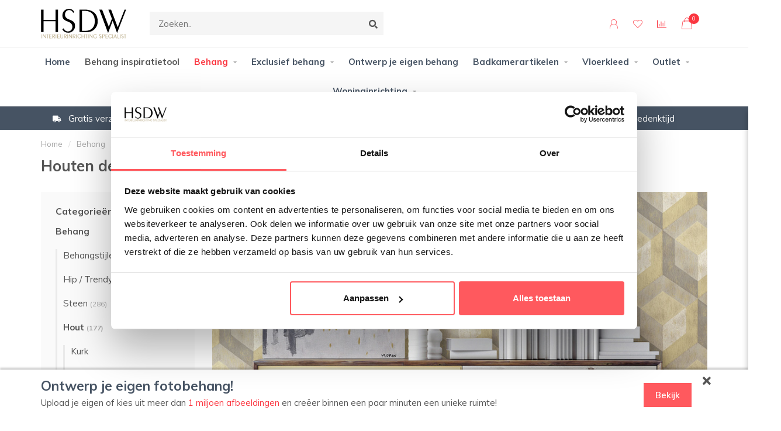

--- FILE ---
content_type: text/html;charset=utf-8
request_url: https://www.hsdw.nl/behang/hout/overig/
body_size: 33863
content:
<!DOCTYPE html>
<html lang="nl">
  <head>


<!-- Google ecom tag (gtag.js) -->
    <!--<script async src="https://www.googletagmanager.com/gtag/js?id=GTM-KT82WP9Z"></script>
    <script>
        window.dataLayer = window.dataLayer || [];
        function gtag(){dataLayer.push(arguments);}
        gtag('js', new Date());

        gtag('config', 'GTM-KT82WP9Z',{ 'debug_mode': true });
    </script>-->
<!-- End Google ecom tag (gtag.js) -->

    <meta charset="utf-8"/>
<!-- [START] 'blocks/head.rain' -->
<!--

  (c) 2008-2025 Lightspeed Netherlands B.V.
  http://www.lightspeedhq.com
  Generated: 30-11-2025 @ 04:02:20

-->
<link rel="canonical" href="https://www.hsdw.nl/behang/hout/overig/"/>
<link rel="next" href="https://www.hsdw.nl/behang/hout/overig/page2.html"/>
<link rel="alternate" href="https://www.hsdw.nl/index.rss" type="application/rss+xml" title="Nieuwe producten"/>
<meta name="robots" content="noodp,noydir"/>
<meta property="og:url" content="https://www.hsdw.nl/behang/hout/overig/?source=facebook"/>
<meta property="og:site_name" content="HomeStyleDecoWeb"/>
<meta property="og:title" content="Hout behang kopen |  Veel hout behang, deuren, kisten, kratten, panelen, tegels, blokken / vormen"/>
<meta property="og:description" content="Gesorteerd hout behang met vele motieven, houten deuren behang, houten kistjes behang, houten kratten behang, houtpanelen behang, houten tegels behang, houtblokken behang / behang met houten vormpjes."/>
<script>
(function(w,d,s,l,i){w[l]=w[l]||[];w[l].push({'gtm.start':
new Date().getTime(),event:'gtm.js'});var f=d.getElementsByTagName(s)[0],
j=d.createElement(s),dl=l!='dataLayer'?'&l='+l:'';j.async=true;j.src=
'https://www.googletagmanager.com/gtm.js?id='+i+dl;f.parentNode.insertBefore(j,f);
})(window,document,'script','dataLayer','GTM-KT82WP9Z');

</script>
<script src="https://www.googletagmanager.com/gtag/js?id=AW-959162656"></script>
<script>
  window.dataLayer = window.dataLayer || [];
    function gtag(){dataLayer.push(arguments);}
    gtag('js', new Date());

    gtag('config', 'AW-959162656');
</script>
<!--[if lt IE 9]>
<script src="https://cdn.webshopapp.com/assets/html5shiv.js?2025-02-20"></script>
<![endif]-->
<!-- [END] 'blocks/head.rain' -->
    
        	  	              	    	         
        <title>Hout behang kopen |  Veel hout behang, deuren, kisten, kratten, panelen, tegels, blokken / vormen</title>
    
    <meta name="description" content="Gesorteerd hout behang met vele motieven, houten deuren behang, houten kistjes behang, houten kratten behang, houtpanelen behang, houten tegels behang, houtblokken behang / behang met houten vormpjes." />
    <meta name="keywords" content="houten deuren behang, houten kistjes behang, houten kratten behang, houtpanelen behang, houten tegels behang, houtblokken behang, behang met houten vormpjes, houtvormen behang, houtvorm behang" />
    
        
    <meta http-equiv="X-UA-Compatible" content="IE=edge">
    <meta name="viewport" content="width=device-width, initial-scale=1.0, maximum-scale=1.0, user-scalable=0">
    <meta name="apple-mobile-web-app-capable" content="yes">
    <meta name="apple-mobile-web-app-status-bar-style" content="black">
    
    <meta name="google-site-verification" content="LuS3milq04mlGz_A3CfjEp5oYaYxkW12-UlGWt958XU" />
    
    <link rel="preconnect" href="https://ajax.googleapis.com">
		<link rel="preconnect" href="https://cdn.webshopapp.com/">
		<link rel="preconnect" href="https://cdn.webshopapp.com/">	
		<link rel="preconnect" href="https://fonts.googleapis.com">
		<link rel="preconnect" href="https://fonts.gstatic.com" crossorigin>
    <link rel="dns-prefetch" href="https://ajax.googleapis.com">
		<link rel="dns-prefetch" href="https://cdn.webshopapp.com/">
		<link rel="dns-prefetch" href="https://cdn.webshopapp.com/">	
		<link rel="dns-prefetch" href="https://fonts.googleapis.com">
		<link rel="dns-prefetch" href="https://fonts.gstatic.com" crossorigin>

    <link rel="shortcut icon" href="https://cdn.webshopapp.com/shops/308111/themes/175005/v/2120709/assets/favicon.ico?20240829115939" type="image/x-icon" />
    
    <script src="//ajax.googleapis.com/ajax/libs/jquery/1.12.4/jquery.min.js"></script>
    <script>window.jQuery || document.write('<script src="https://cdn.webshopapp.com/shops/308111/themes/175005/assets/jquery-1-12-4-min.js?20251126153340">\x3C/script>')</script>
    
    <script>!navigator.userAgent.match('MSIE 10.0;') || document.write('<script src="https://cdn.webshopapp.com/shops/308111/themes/175005/assets/proto-polyfill.js?20251126153340">\x3C/script>')</script>
    <script>if(navigator.userAgent.indexOf("MSIE ") > -1 || navigator.userAgent.indexOf("Trident/") > -1) { document.write('<script src="https://cdn.webshopapp.com/shops/308111/themes/175005/assets/intersection-observer-polyfill.js?20251126153340">\x3C/script>') }</script>
    
    <link href="//fonts.googleapis.com/css?family=Muli:400,300,600,700" rel="preload" as="style">
    <link href="//fonts.googleapis.com/css?family=Muli:400,300,600,700" rel="stylesheet">
    
    <link rel="preload" href="https://cdn.webshopapp.com/shops/308111/themes/175005/assets/fontawesome-5-min.css?20251126153340" as="style">
    <link rel="stylesheet" href="https://cdn.webshopapp.com/shops/308111/themes/175005/assets/fontawesome-5-min.css?20251126153340">
    
    <link rel="preload" href="https://cdn.webshopapp.com/shops/308111/themes/175005/assets/bootstrap-min.css?20251126153340" as="style">
    <link rel="stylesheet" href="https://cdn.webshopapp.com/shops/308111/themes/175005/assets/bootstrap-min.css?20251126153340">
    
    <link rel="preload" as="script" href="https://cdn.webshopapp.com/assets/gui.js?2025-02-20">
    <script src="https://cdn.webshopapp.com/assets/gui.js?2025-02-20"></script>
    
    <link rel="preload" as="script" href="https://cdn.webshopapp.com/assets/gui-responsive-2-0.js?2025-02-20">
    <script src="https://cdn.webshopapp.com/assets/gui-responsive-2-0.js?2025-02-20"></script>
    
        
        <link rel="preload" href="https://cdn.webshopapp.com/shops/308111/themes/175005/assets/style.css?20251126153340" as="style">
    <link rel="stylesheet" href="https://cdn.webshopapp.com/shops/308111/themes/175005/assets/style.css?20251126153340" />
        
    <!-- User defined styles -->
    <link rel="preload" href="https://cdn.webshopapp.com/shops/308111/themes/175005/assets/settings.css?20251126153340" as="style">
    <link rel="preload" href="https://cdn.webshopapp.com/shops/308111/themes/175005/assets/custom.css?20251126153340" as="style">
    <link rel="stylesheet" href="https://cdn.webshopapp.com/shops/308111/themes/175005/assets/settings.css?20251126153340" />
    <link rel="stylesheet" href="https://cdn.webshopapp.com/shops/308111/themes/175005/assets/custom.css?20251126153340" />
    
    <script>
   var productStorage = {};
   var theme = {};

  </script>    
    <link type="preload" src="https://cdn.webshopapp.com/shops/308111/themes/175005/assets/countdown-min.js?20251126153340" as="script">
    <link type="preload" src="https://cdn.webshopapp.com/shops/308111/themes/175005/assets/swiper-4-min.js?20251126153340" as="script">
    <link type="preload" src="https://cdn.webshopapp.com/shops/308111/themes/175005/assets/global.js?20251126153340" as="script">
    
            
      </head>
  <body class="layout-custom">
    <!-- Google Tag Manager (noscript) -->
<noscript><iframe src="https://www.googletagmanager.com/ns.html?id=GTM-KT82WP9Z"
height="0" width="0" style="display:none;visibility:hidden"></iframe></noscript>
<!-- End Google Tag Manager (noscript) -->
<!--BEHANGCALCULATOR-->
<div class="behangcalculator">
  	<div class="d-table w-100 pt-3 pr-3 pb-2 pl-3">
      	<div class="d-table-cell">
          	<h5>Behangcalculator</h5>
  			</div>
      	<div class="d-table-cell text-right align-middle">
          	<img class="behangcalculatorClose w-auto" src="https://dev.qlt.nl/behangcalculator/icoClose.svg" alt="sluit">
  			</div>
  	</div>
  <p class="pl-3 pr-3">Vul hieronder afmetingen in zodat u precies weet hoeveel rollen behang u nodig heeft.</p>
		<iframe src="https://dev.qlt.nl/behangcalculator/hsdw.html"></iframe>
</div>
<!--END BEHANGCALCULATOR-->
    <div class="body-content"><div class="overlay"><i class="fa fa-times"></i></div><header><!--WIZART SCRIPT--><iframe id="wizart-fitting-room-object" name="wizartFittingRoom" role="dialog" aria-label="Wizart Fitting Room." type="text/html" allowfullscreen></iframe><!--END WIZARD SCRIPT--><div id="header-holder"><div class="container"><div id="header-content"><div class="header-left"><div class="categories-button small scroll scroll-nav hidden-sm hidden-xs hidden-xxs"><div class="nav-icon"><div class="bar1"></div><div class="bar3"></div><span>Menu</span></div></div><div id="mobilenav" class="categories-button small mobile visible-sm visible-xs visible-xxs"><div class="nav-icon"><div class="bar1"></div><div class="bar3"></div></div><span>Menu</span></div><span id="mobilesearch" class="visible-xxs visible-xs visible-sm"><a href="https://www.hsdw.nl/"><i class="fa fa-search" aria-hidden="true"></i></a></span><a href="https://www.hsdw.nl/" class="logo hidden-sm hidden-xs hidden-xxs"><img class="logo" src="https://cdn.webshopapp.com/shops/308111/themes/175005/v/450195/assets/logo.png?20210106153130" alt="HomeStyleDecoWeb"></a></div><div class="header-center"><div class="search hidden-sm hidden-xs hidden-xxs"><form action="https://www.hsdw.nl/search/" class="searchform" method="get"><div class="search-holder"><input type="text" class="searchbox" name="q" placeholder="Zoeken.." autocomplete="off"><i class="fa fa-search" aria-hidden="true"></i><i class="fa fa-times clearsearch" aria-hidden="true"></i></div></form><div class="searchcontent hidden-xs hidden-xxs"><div class="searchresults"></div><div class="more"><a href="#" class="search-viewall">Bekijk alle resultaten <span>(0)</span></a></div><div class="noresults">Geen producten gevonden</div></div></div><a href="https://www.hsdw.nl/"><img class="logo hidden-lg hidden-md" src="https://cdn.webshopapp.com/shops/308111/themes/175005/v/450195/assets/logo.png?20210106153130" alt="HomeStyleDecoWeb"></a></div><div class="header-right text-right"><div class="user-actions hidden-sm hidden-xs hidden-xxs"><a href="#" class="header-link" data-fancy="fancy-locale-holder" data-fancy-type="flyout" data-tooltip title="Taal & Valuta" data-placement="bottom"><span class="current-lang">NL</span><i class="nova-icon nova-icon-globe"></i></a><a href="https://www.hsdw.nl/account/" class="account header-link" data-fancy="fancy-account-holder" data-tooltip title="Mijn account" data-placement="bottom"><!-- <img src="https://cdn.webshopapp.com/shops/308111/themes/175005/assets/icon-user.svg?20251126153340" alt="My account" class="icon"> --><i class="nova-icon nova-icon-user"></i></a><a href="https://www.hsdw.nl/account/wishlist/" class="header-link" data-tooltip title="Verlanglijst" data-placement="bottom" data-fancy="fancy-account-holder"><i class="nova-icon nova-icon-heart"></i></a><a href="" class="header-link compare" data-fancy="fancy-compare-holder" data-fancy-type="flyout" data-tooltip title="Vergelijk" data-placement="bottom"><i class="nova-icon nova-icon-chart"></i></a><div class="fancy-box flyout fancy-compare-holder"><div class="fancy-compare"><div class="row"><div class="col-md-12"><h4>Vergelijk producten</h4></div><div class="col-md-12"><p>U heeft nog geen producten toegevoegd.</p></div></div></div></div><div class="fancy-box flyout fancy-locale-holder"><div class="fancy-locale"><div class=""><label for="">Kies uw taal</label><div class="flex-container middle"><div class="flex-col"><span class="flags nl"></span></div><div class="flex-col flex-grow-1"><select id="" class="fancy-select" onchange="document.location=this.options[this.selectedIndex].getAttribute('data-url')"><option lang="nl" title="Nederlands" data-url="https://www.hsdw.nl/go/category/10469345" selected="selected">Nederlands</option></select></div></div></div><div class="margin-top-half"><label for="">Kies uw valuta</label><div class="flex-container middle"><div class="flex-col"><span><strong>€</strong></span></div><div class="flex-col flex-grow-1"><select id="" class="fancy-select" onchange="document.location=this.options[this.selectedIndex].getAttribute('data-url')"><option data-url="https://www.hsdw.nl/session/currency/eur/" selected="selected">EUR</option></select></div></div></div></div></div></div><a href="https://www.hsdw.nl/cart/" class="cart header-link" data-fancy="fancy-cart-holder"><div class="cart-icon"><i class="nova-icon nova-icon-shopping-bag"></i><span id="qty" class="highlight-bg cart-total-qty shopping-bag">0</span></div></a></div></div></div></div><div class="cf"></div><div class="subnav-dimmed"></div><div class=" borders  hidden-xxs hidden-xs hidden-sm" id="navbar"><div class="container-fluid"><div class="row"><div class="col-md-12"><nav><ul class="smallmenu"><li class="hidden-sm hidden-xs hidden-xxs"><a href="https://www.hsdw.nl/">Home</a></li><li onClick="openFittingRoom()"><span>Behang inspiratietool</span></li><li class="active"><a href="https://www.hsdw.nl/behang/" class="dropdown">Behang</a><ul class="smallmenu sub1"><li><a href="https://www.hsdw.nl/behang/behangstijlen/">Behangstijlen</a><ul class="smallmenu sub2"><li><a href="https://www.hsdw.nl/behang/behangstijlen/barok/">Barok</a></li><li><a href="https://www.hsdw.nl/behang/behangstijlen/bloemen-natuur/">Bloemen &amp; natuur</a></li><li><a href="https://www.hsdw.nl/behang/behangstijlen/dieren/">Dieren</a></li><li><a href="https://www.hsdw.nl/behang/behangstijlen/effen-uni/">Effen / uni</a></li><li><a href="https://www.hsdw.nl/behang/behangstijlen/grafisch-geometrisch/">Grafisch / geometrisch</a></li><li><a href="https://www.hsdw.nl/behang/behangstijlen/jungle-behang/">Jungle behang</a></li><li><a href="https://www.hsdw.nl/behang/behangstijlen/keuken-behang/">Keuken behang</a></li><li><a href="https://www.hsdw.nl/behang/behangstijlen/klassiek/">Klassiek</a></li><li><a href="https://www.hsdw.nl/behang/behangstijlen/ruiten/">Ruiten</a></li><li><a href="https://www.hsdw.nl/behang/behangstijlen/streep-streepjes/">Streep / streepjes</a></li><li><a href="https://www.hsdw.nl/behang/behangstijlen/wereld-landkaart/">Wereld- &amp; landkaart</a></li></ul></li><li><a href="https://www.hsdw.nl/behang/hip-trendy/">Hip / Trendy</a><ul class="smallmenu sub2"><li><a href="https://www.hsdw.nl/behang/hip-trendy/3d-behang/">3d Behang</a></li><li><a href="https://www.hsdw.nl/behang/hip-trendy/autos/">Auto&#039;s</a></li><li><a href="https://www.hsdw.nl/behang/hip-trendy/glitter-glanzend/">Glitter / glanzend</a></li><li><a href="https://www.hsdw.nl/behang/hip-trendy/graffiti/">Graffiti</a></li><li><a href="https://www.hsdw.nl/behang/hip-trendy/industrieel/">Industrieel</a></li><li><a href="https://www.hsdw.nl/behang/hip-trendy/modern-behang/">Modern behang</a></li><li><a href="https://www.hsdw.nl/behang/hip-trendy/retro-vintage/">Retro / vintage</a></li><li><a href="https://www.hsdw.nl/behang/hip-trendy/steden-gebouwen/">Steden &amp; gebouwen</a></li></ul></li><li><a href="https://www.hsdw.nl/behang/steen/">Steen</a><ul class="smallmenu sub2"><li><a href="https://www.hsdw.nl/behang/steen/baksteen-muur/">Baksteen &amp; muur</a></li><li><a href="https://www.hsdw.nl/behang/steen/beton-betonlook/">Beton &amp; betonlook</a></li><li><a href="https://www.hsdw.nl/behang/steen/marmer/">Marmer</a></li><li><a href="https://www.hsdw.nl/behang/steen/tegels-tegeltjes/">Tegels / tegeltjes</a></li><li><a href="https://www.hsdw.nl/behang/steen/overig/">Overig</a></li></ul></li><li><a href="https://www.hsdw.nl/behang/hout/">Hout</a><ul class="smallmenu sub2"><li><a href="https://www.hsdw.nl/behang/hout/kurk/">Kurk</a></li><li><a href="https://www.hsdw.nl/behang/hout/planken/">Planken</a></li><li><a href="https://www.hsdw.nl/behang/hout/steiger-sloophout/">Steiger- / sloophout</a></li><li><a href="https://www.hsdw.nl/behang/hout/overig/">Overig</a></li></ul></li><li><a href="https://www.hsdw.nl/behang/kinderkamer-behang/">Kinderkamer behang</a><ul class="smallmenu sub2"><li><a href="https://www.hsdw.nl/behang/kinderkamer-behang/behang/">Behang</a></li><li><a href="https://www.hsdw.nl/behang/kinderkamer-behang/babybehang/">Babybehang</a></li><li><a href="https://www.hsdw.nl/behang/kinderkamer-behang/jongens-behang/">Jongens behang</a></li><li><a href="https://www.hsdw.nl/behang/kinderkamer-behang/meisjes-behang/">Meisjes behang</a></li><li><a href="https://www.hsdw.nl/behang/kinderkamer-behang/hartjes/">Hartjes</a></li><li><a href="https://www.hsdw.nl/behang/kinderkamer-behang/fotobehang/">Fotobehang</a></li></ul></li><li><a href="https://www.hsdw.nl/behang/fotobehang/">Fotobehang</a><ul class="smallmenu sub2"><li><a href="https://www.hsdw.nl/behang/fotobehang/bloemen/">Bloemen</a></li><li><a href="https://www.hsdw.nl/behang/fotobehang/bos-bomen/">Bos / bomen</a></li><li><a href="https://www.hsdw.nl/behang/fotobehang/wolken/">Wolken</a></li><li><a href="https://www.hsdw.nl/behang/fotobehang/walltastic/">Walltastic</a></li><li><a href="https://www.hsdw.nl/behang/fotobehang/metalx-murals/">MetalX Murals</a></li></ul></li><li><a href="https://www.hsdw.nl/behang/kek-amsterdam/">KEK Amsterdam</a><ul class="smallmenu sub2"><li><a href="https://www.hsdw.nl/behang/kek-amsterdam/wallpaper/">Wallpaper</a></li><li><a href="https://www.hsdw.nl/behang/kek-amsterdam/wallmural/">Wallmural</a></li><li><a href="https://www.hsdw.nl/behang/kek-amsterdam/wallpaper-circle/">Wallpaper circle</a></li><li><a href="https://www.hsdw.nl/behang/kek-amsterdam/wallpaper-panel/">Wallpaper panel</a></li><li><a href="https://www.hsdw.nl/behang/kek-amsterdam/wallpaper-kids/">Wallpaper kids</a></li><li><a href="https://www.hsdw.nl/behang/kek-amsterdam/wallmural-kids/">Wallmural kids</a></li><li><a href="https://www.hsdw.nl/behang/kek-amsterdam/wallpaper-circle-kids/">Wallpaper circle kids</a></li><li><a href="https://www.hsdw.nl/behang/kek-amsterdam/wallpaper-panel-kids/">Wallpaper panel kids</a></li></ul></li><li><a href="https://www.hsdw.nl/behang/behang-op-kleur/">Behang op kleur</a><ul class="smallmenu sub2"><li><a href="https://www.hsdw.nl/behang/behang-op-kleur/beige-behang/">Beige behang</a></li><li><a href="https://www.hsdw.nl/behang/behang-op-kleur/blauw-behang/">Blauw behang</a></li><li><a href="https://www.hsdw.nl/behang/behang-op-kleur/bruin-behang/">Bruin behang</a></li><li><a href="https://www.hsdw.nl/behang/behang-op-kleur/geel-behang/">Geel behang</a></li><li><a href="https://www.hsdw.nl/behang/behang-op-kleur/goud-en-koper-behang/">Goud en koper behang</a></li><li><a href="https://www.hsdw.nl/behang/behang-op-kleur/grijs-behang/">Grijs behang</a></li><li><a href="https://www.hsdw.nl/behang/behang-op-kleur/groen-behang/">Groen behang</a></li><li><a href="https://www.hsdw.nl/behang/behang-op-kleur/multicolor-behang/">Multicolor behang</a></li><li><a href="https://www.hsdw.nl/behang/behang-op-kleur/oranje-behang/">Oranje behang</a></li><li><a href="https://www.hsdw.nl/behang/behang-op-kleur/paars-behang/">Paars behang</a></li><li><a href="https://www.hsdw.nl/behang/behang-op-kleur/rood-behang/">Rood behang</a></li><li><a href="https://www.hsdw.nl/behang/behang-op-kleur/roze-behang/">Roze behang</a></li><li><a href="https://www.hsdw.nl/behang/behang-op-kleur/wit-behang/">Wit behang</a></li><li><a href="https://www.hsdw.nl/behang/behang-op-kleur/zilver-behang/">Zilver behang</a></li><li><a href="https://www.hsdw.nl/behang/behang-op-kleur/zwart-wit-behang/">Zwart wit behang</a></li><li><a href="https://www.hsdw.nl/behang/behang-op-kleur/zwart-behang/">Zwart behang</a></li></ul></li><li><a href="https://www.hsdw.nl/behang/behangsoorten/">Behangsoorten</a><ul class="smallmenu sub2"><li><a href="https://www.hsdw.nl/behang/behangsoorten/behangpapier/">Behangpapier</a></li><li><a href="https://www.hsdw.nl/behang/behangsoorten/schuimvinylbehang/">Schuimvinylbehang</a></li><li><a href="https://www.hsdw.nl/behang/behangsoorten/vliesbehang/">Vliesbehang</a></li><li><a href="https://www.hsdw.nl/behang/behangsoorten/vinyl-behang/">Vinyl behang</a></li></ul></li><li><a href="https://www.hsdw.nl/behang/behangcollecties/">Behangcollecties</a><ul class="smallmenu sub2"><li><a href="https://www.hsdw.nl/behang/behangcollecties/ag-disney/">AG Disney</a></li><li><a href="https://www.hsdw.nl/behang/behangcollecties/arcadia/">Arcadia</a></li><li><a href="https://www.hsdw.nl/behang/behangcollecties/artifice/">Artifice</a></li><li><a href="https://www.hsdw.nl/behang/behangcollecties/annuell/">Annuell</a></li><li><a href="https://www.hsdw.nl/behang/behangcollecties/artemis/">Artemis</a></li><li><a href="https://www.hsdw.nl/behang/behangcollecties/arty/">Arty</a></li><li><a href="https://www.hsdw.nl/behang/behangcollecties/asperia/">Asperia</a></li><li><a href="https://www.hsdw.nl/behang/behangcollecties/attitude/">Attitude</a></li><li><a href="https://www.hsdw.nl/behang/behangcollecties/audacia/">Audacia</a></li><li><a href="https://www.hsdw.nl/behang/behangcollecties/avalon/">Avalon</a></li><li><a href="https://www.hsdw.nl/behang/behangcollecties/beaux-arts-2/">Beaux Arts 2</a></li><li><a href="https://www.hsdw.nl/behang/behangcollecties/be-yourself/">Be Yourself</a></li><li><a href="https://www.hsdw.nl/behang/behangcollecties/botanical/">Botanical</a></li><li><a href="https://www.hsdw.nl/behang/behangcollecties/botanique/">Botanique</a></li><li><a href="https://www.hsdw.nl/behang/behangcollecties/brut/">Brut</a></li><li><a href="https://www.hsdw.nl/behang/behangcollecties/buckingham/">Buckingham</a></li><li><a href="https://www.hsdw.nl/behang/behangcollecties/callista/">Callista</a></li><li><a href="https://www.hsdw.nl/behang/behangcollecties/carousel/">Carousel</a></li><li><a href="https://www.hsdw.nl/behang/behangcollecties/couleurs/">Couleurs</a></li><li><a href="https://www.hsdw.nl/behang/behangcollecties/casual-chic/">Casual Chic</a></li><li><a href="https://www.hsdw.nl/behang/behangcollecties/chronicals/">Chronicals</a></li><li><a href="https://www.hsdw.nl/behang/behangcollecties/ciara/">Ciara</a></li><li><a href="https://www.hsdw.nl/behang/behangcollecties/couleurs-ii/">Couleurs II</a></li><li><a href="https://www.hsdw.nl/behang/behangcollecties/collage/">Collage</a></li><li><a href="https://www.hsdw.nl/behang/behangcollecties/de-somero/">De Somero</a></li><li><a href="https://www.hsdw.nl/behang/behangcollecties/design/">Design</a></li><li><a href="https://www.hsdw.nl/behang/behangcollecties/dollhouse-2/">Dollhouse 2</a></li><li><a href="https://www.hsdw.nl/behang/behangcollecties/dollhouse-3/">Dollhouse 3</a></li><li><a href="https://www.hsdw.nl/behang/behangcollecties/dream-catcher/">Dream Catcher</a></li><li><a href="https://www.hsdw.nl/behang/behangcollecties/dutch-heritage/">Dutch Heritage</a></li><li><a href="https://www.hsdw.nl/behang/behangcollecties/eclipse/">Eclipse</a></li><li><a href="https://www.hsdw.nl/behang/behangcollecties/eden/">Eden</a></li><li><a href="https://www.hsdw.nl/behang/behangcollecties/elegance/">Elegance</a></li><li><a href="https://www.hsdw.nl/behang/behangcollecties/embellish/">Embellish</a></li><li><a href="https://www.hsdw.nl/behang/behangcollecties/empire/">Empire</a></li><li><a href="https://www.hsdw.nl/behang/behangcollecties/escapade/">Escapade</a></li><li><a href="https://www.hsdw.nl/behang/behangcollecties/essence/">Essence</a></li><li><a href="https://www.hsdw.nl/behang/behangcollecties/exclusive-threads/">Exclusive Threads</a></li><li><a href="https://www.hsdw.nl/behang/behangcollecties/exposure/">Exposure</a></li><li><a href="https://www.hsdw.nl/behang/behangcollecties/exposed-warehouse/">Exposed Warehouse</a></li><li><a href="https://www.hsdw.nl/behang/behangcollecties/fabric-touch/">Fabric Touch</a></li><li><a href="https://www.hsdw.nl/behang/behangcollecties/faux-semblant/">Faux Semblant</a></li><li><a href="https://www.hsdw.nl/behang/behangcollecties/fifty-shades/">Fifty Shades</a></li><li><a href="https://www.hsdw.nl/behang/behangcollecties/freestyle/">Freestyle</a></li><li><a href="https://www.hsdw.nl/behang/behangcollecties/galactik/">Galactik</a></li><li><a href="https://www.hsdw.nl/behang/behangcollecties/geo/">Geo</a></li><li><a href="https://www.hsdw.nl/behang/behangcollecties/grace/">Grace</a></li><li><a href="https://www.hsdw.nl/behang/behangcollecties/hexagone/">Hexagone</a></li><li><a href="https://www.hsdw.nl/behang/behangcollecties/home/">Home</a></li><li><a href="https://www.hsdw.nl/behang/behangcollecties/hoopla/">Hoopla</a></li><li><a href="https://www.hsdw.nl/behang/behangcollecties/horizons/">Horizons</a></li><li><a href="https://www.hsdw.nl/behang/behangcollecties/insignia/">Insignia</a></li><li><a href="https://www.hsdw.nl/behang/behangcollecties/indulgence/">Indulgence</a></li><li><a href="https://www.hsdw.nl/behang/behangcollecties/inspiration/">Inspiration</a></li><li><a href="https://www.hsdw.nl/behang/behangcollecties/inspiration-2/">Inspiration 2</a></li><li><a href="https://www.hsdw.nl/behang/behangcollecties/inspiration-wall/">Inspiration Wall</a></li><li><a href="https://www.hsdw.nl/behang/behangcollecties/into-classics/">Into Classics</a></li><li><a href="https://www.hsdw.nl/behang/behangcollecties/its-me/">It&#039;s Me</a></li><li><a href="https://www.hsdw.nl/behang/behangcollecties/jungle-fever/">Jungle Fever </a></li><li><a href="https://www.hsdw.nl/behang/behangcollecties/jet-setter/">Jet Setter</a></li><li><a href="https://www.hsdw.nl/behang/behangcollecties/just-like-it/">Just Like It</a></li><li><a href="https://www.hsdw.nl/behang/behangcollecties/kaleidoscope/">Kaleidoscope</a></li><li><a href="https://www.hsdw.nl/behang/behangcollecties/kalk/">Kalk</a></li><li><a href="https://www.hsdw.nl/behang/behangcollecties/kalk-ii/">Kalk II</a></li><li><a href="https://www.hsdw.nl/behang/behangcollecties/kingsly/">Kingsly</a></li><li><a href="https://www.hsdw.nl/behang/behangcollecties/kissing-me-softly/">Kissing Me Softly</a></li><li><a href="https://www.hsdw.nl/behang/behangcollecties/la-veneziana-3/">La Veneziana 3</a></li><li><a href="https://www.hsdw.nl/behang/behangcollecties/la-veneziana-4/">La Veneziana 4</a></li><li><a href="https://www.hsdw.nl/behang/behangcollecties/level-one/">Level One</a></li><li><a href="https://www.hsdw.nl/behang/behangcollecties/linen-textures/">Linen &amp; Textures</a></li><li><a href="https://www.hsdw.nl/behang/behangcollecties/lipstick/">Lipstick</a></li><li><a href="https://www.hsdw.nl/behang/behangcollecties/little-kids/">Little Kids</a></li><li><a href="https://www.hsdw.nl/behang/behangcollecties/little-ones/">Little Ones</a></li><li><a href="https://www.hsdw.nl/behang/behangcollecties/loft/">Loft</a></li><li><a href="https://www.hsdw.nl/behang/behangcollecties/lyonesse/">Lyonesse</a></li><li><a href="https://www.hsdw.nl/behang/behangcollecties/maison-chic/">Maison Chic</a></li><li><a href="https://www.hsdw.nl/behang/behangcollecties/make-believe/">Make Believe</a></li><li><a href="https://www.hsdw.nl/behang/behangcollecties/merino/">Merino</a></li><li><a href="https://www.hsdw.nl/behang/behangcollecties/monte-carlo/">Monte Carlo</a></li><li><a href="https://www.hsdw.nl/behang/behangcollecties/more-textures/">More Textures</a></li><li><a href="https://www.hsdw.nl/behang/behangcollecties/my-kingdom/">My Kingdom</a></li><li><a href="https://www.hsdw.nl/behang/behangcollecties/myriad/">Myriad</a></li><li><a href="https://www.hsdw.nl/behang/behangcollecties/nabucco/">Nabucco</a></li><li><a href="https://www.hsdw.nl/behang/behangcollecties/naturale/">Naturale</a></li><li><a href="https://www.hsdw.nl/behang/behangcollecties/nomad/">Nomad</a></li><li><a href="https://www.hsdw.nl/behang/behangcollecties/nordic-elegance/">Nordic Elegance</a></li><li><a href="https://www.hsdw.nl/behang/behangcollecties/odyssee/">Odyssee</a></li><li><a href="https://www.hsdw.nl/behang/behangcollecties/omura/">Omura</a></li><li><a href="https://www.hsdw.nl/behang/behangcollecties/onyx/">Onyx</a></li><li><a href="https://www.hsdw.nl/behang/behangcollecties/ornella/">Ornella</a></li><li><a href="https://www.hsdw.nl/behang/behangcollecties/outlet/">Outlet</a></li><li><a href="https://www.hsdw.nl/behang/behangcollecties/over-the-rainbow/">Over the Rainbow</a></li><li><a href="https://www.hsdw.nl/behang/behangcollecties/oxford/">Oxford</a></li><li><a href="https://www.hsdw.nl/behang/behangcollecties/padua/">Padua</a></li><li><a href="https://www.hsdw.nl/behang/behangcollecties/palma/">Palma</a></li><li><a href="https://www.hsdw.nl/behang/behangcollecties/passion/">Passion</a></li><li><a href="https://www.hsdw.nl/behang/behangcollecties/perspectives/">Perspectives</a></li><li><a href="https://www.hsdw.nl/behang/behangcollecties/platinum/">Platinum</a></li><li><a href="https://www.hsdw.nl/behang/behangcollecties/poetry/">Poetry</a></li><li><a href="https://www.hsdw.nl/behang/behangcollecties/pop/">Pop</a></li><li><a href="https://www.hsdw.nl/behang/behangcollecties/premium/">Premium</a></li><li><a href="https://www.hsdw.nl/behang/behangcollecties/reclaimed/">Reclaimed</a></li><li><a href="https://www.hsdw.nl/behang/behangcollecties/reflets/">Reflets</a></li><li><a href="https://www.hsdw.nl/behang/behangcollecties/renaissance/">Renaissance</a></li><li><a href="https://www.hsdw.nl/behang/behangcollecties/replik/">Replik</a></li><li><a href="https://www.hsdw.nl/behang/behangcollecties/restored/">Restored</a></li><li><a href="https://www.hsdw.nl/behang/behangcollecties/royal-dutch-6/">Royal Dutch 6</a></li><li><a href="https://www.hsdw.nl/behang/behangcollecties/royal-dutch-7/">Royal Dutch 7</a></li><li><a href="https://www.hsdw.nl/behang/behangcollecties/royal-dutch-9/">Royal Dutch 9</a></li><li><a href="https://www.hsdw.nl/behang/behangcollecties/royal-dutch-legacy/">Royal Dutch legacy</a></li><li><a href="https://www.hsdw.nl/behang/behangcollecties/scarlet/">Scarlet</a></li><li><a href="https://www.hsdw.nl/behang/behangcollecties/soft-natural/">Soft &amp; Natural</a></li><li><a href="https://www.hsdw.nl/behang/behangcollecties/soft-touch-3/">Soft Touch 3</a></li><li><a href="https://www.hsdw.nl/behang/behangcollecties/solitaer/">Solitär</a></li><li><a href="https://www.hsdw.nl/behang/behangcollecties/structures/">Structures</a></li><li><a href="https://www.hsdw.nl/behang/behangcollecties/structures-for-walls/">Structures for Walls</a></li><li><a href="https://www.hsdw.nl/behang/behangcollecties/studio-line/">Studio Line</a></li><li><a href="https://www.hsdw.nl/behang/behangcollecties/tapestry/">Tapestry</a></li><li><a href="https://www.hsdw.nl/behang/behangcollecties/tempus/">Tempus</a></li><li><a href="https://www.hsdw.nl/behang/behangcollecties/trilogy/">Trilogy</a></li><li><a href="https://www.hsdw.nl/behang/behangcollecties/textured-plains/">Textured Plains</a></li><li><a href="https://www.hsdw.nl/behang/behangcollecties/unis-textures-5/">Unis &amp; Textures 5</a></li><li><a href="https://www.hsdw.nl/behang/behangcollecties/venezia/">Venezia</a></li><li><a href="https://www.hsdw.nl/behang/behangcollecties/verde-ii/">Verde II</a></li><li><a href="https://www.hsdw.nl/behang/behangcollecties/village-people/">Village People</a></li><li><a href="https://www.hsdw.nl/behang/behangcollecties/vintage/">Vintage</a></li><li><a href="https://www.hsdw.nl/behang/behangcollecties/wall-fabric/">Wall Fabric</a></li><li><a href="https://www.hsdw.nl/behang/behangcollecties/wallstitch/">Wallstitch</a></li><li><a href="https://www.hsdw.nl/behang/behangcollecties/velvet-touch/">Velvet Touch</a></li><li><a href="https://www.hsdw.nl/behang/behangcollecties/imaginarium-iii/">Imaginarium III</a></li><li><a href="https://www.hsdw.nl/behang/behangcollecties/adventure-awaits/">Adventure Awaits</a></li></ul></li><li><a href="https://www.hsdw.nl/behang/benodigdheden/">Benodigdheden</a></li><li><a href="https://www.hsdw.nl/behang/zelfklevend-behang/">Zelfklevend behang</a></li><li><a href="https://www.hsdw.nl/behang/velvet-touch/">Velvet Touch</a></li><li><a href="https://www.hsdw.nl/behang/glasweefsel-en-renovatie/">Glasweefsel en renovatie</a><ul class="smallmenu sub2"><li><a href="https://www.hsdw.nl/behang/glasweefsel-en-renovatie/glasvezelbehang/">Glasvezelbehang</a></li><li><a href="https://www.hsdw.nl/behang/glasweefsel-en-renovatie/renovatievlies/">Renovatievlies</a></li><li><a href="https://www.hsdw.nl/behang/glasweefsel-en-renovatie/lijmen-en-verwijderaar/">Lijmen en verwijderaar</a></li></ul></li><li><a href="https://www.hsdw.nl/behang/behang/">Behang</a><ul class="smallmenu sub2"><li><a href="https://www.hsdw.nl/behang/behang/imaginarium-iii/">Imaginarium III</a></li></ul></li></ul></li><li><a href="https://www.hsdw.nl/exclusief-behang/" class="dropdown">Exclusief behang</a><ul class="smallmenu sub1"><li><a href="https://www.hsdw.nl/exclusief-behang/akira/">Akira</a></li><li><a href="https://www.hsdw.nl/exclusief-behang/amazonia/">Amazonia</a></li><li><a href="https://www.hsdw.nl/exclusief-behang/artisan/">Artisan</a></li><li><a href="https://www.hsdw.nl/exclusief-behang/bakau/">Bakau</a></li><li><a href="https://www.hsdw.nl/exclusief-behang/british-heritage/">British Heritage</a></li><li><a href="https://www.hsdw.nl/exclusief-behang/carrara-3/">Carrara 3</a></li><li><a href="https://www.hsdw.nl/exclusief-behang/evolve-sketch-23/">Evolve Sketch 23</a></li><li><a href="https://www.hsdw.nl/exclusief-behang/gianfrance-ferre-iii/">Gianfrance Ferre III</a></li><li><a href="https://www.hsdw.nl/exclusief-behang/malibu/">Malibu</a></li><li><a href="https://www.hsdw.nl/exclusief-behang/memento/">Memento</a></li><li><a href="https://www.hsdw.nl/exclusief-behang/nouvel/">Nouvel</a></li><li><a href="https://www.hsdw.nl/exclusief-behang/renzo/">Renzo</a></li><li><a href="https://www.hsdw.nl/exclusief-behang/roberto-cavalli-vol-8/">Roberto Cavalli vol. 8</a></li><li><a href="https://www.hsdw.nl/exclusief-behang/santiago/">Santiago</a></li><li><a href="https://www.hsdw.nl/exclusief-behang/sauvage/">Sauvage</a></li><li><a href="https://www.hsdw.nl/exclusief-behang/thom/">Thom</a></li><li><a href="https://www.hsdw.nl/exclusief-behang/unconventional/">Unconventional</a></li><li><a href="https://www.hsdw.nl/exclusief-behang/valantin-yudashkin-vol-5/">Valantin Yudashkin vol. 5</a></li><li><a href="https://www.hsdw.nl/exclusief-behang/venice/">Venice</a></li><li><a href="https://www.hsdw.nl/exclusief-behang/walter/">Walter</a></li></ul></li><li><a href="https://www.hsdw.nl/ontwerp-je-eigen-behang/" class="">Ontwerp je eigen behang</a></li><li><a href="https://www.hsdw.nl/badkamerartikelen/" class="dropdown">Badkamerartikelen</a><ul class="smallmenu sub1"><li><a href="https://www.hsdw.nl/badkamerartikelen/badmatten/">Badmatten</a><ul class="smallmenu sub2"><li><a href="https://www.hsdw.nl/badkamerartikelen/badmatten/badmat/">Badmat</a></li><li><a href="https://www.hsdw.nl/badkamerartikelen/badmatten/badmat-voorlegmat/">Badmat voorlegmat</a></li><li><a href="https://www.hsdw.nl/badkamerartikelen/badmatten/houten-badmat/">Houten badmat</a></li><li><a href="https://www.hsdw.nl/badkamerartikelen/badmatten/toiletmat/">Toiletmat</a></li><li><a href="https://www.hsdw.nl/badkamerartikelen/badmatten/toilethoes/">Toilethoes</a></li></ul></li><li><a href="https://www.hsdw.nl/badkamerartikelen/badtextiel/">Badtextiel</a><ul class="smallmenu sub2"><li><a href="https://www.hsdw.nl/badkamerartikelen/badtextiel/badlaken/">Badlaken</a></li><li><a href="https://www.hsdw.nl/badkamerartikelen/badtextiel/badjas/">Badjas</a></li><li><a href="https://www.hsdw.nl/badkamerartikelen/badtextiel/gastendoekje/">Gastendoekje</a></li><li><a href="https://www.hsdw.nl/badkamerartikelen/badtextiel/handdoek/">Handdoek</a></li><li><a href="https://www.hsdw.nl/badkamerartikelen/badtextiel/strandlakens/">Strandlakens</a></li></ul></li><li><a href="https://www.hsdw.nl/badkamerartikelen/toiletaccessoires/">Toiletaccessoires</a><ul class="smallmenu sub2"><li><a href="https://www.hsdw.nl/badkamerartikelen/toiletaccessoires/prullenbak/">Prullenbak</a></li><li><a href="https://www.hsdw.nl/badkamerartikelen/toiletaccessoires/toiletborstel/">Toiletborstel</a></li><li><a href="https://www.hsdw.nl/badkamerartikelen/toiletaccessoires/wc-rolhouder/">WC rolhouder</a></li><li><a href="https://www.hsdw.nl/badkamerartikelen/toiletaccessoires/wc-bril/">WC bril</a></li></ul></li><li><a href="https://www.hsdw.nl/badkamerartikelen/douchegordijnen/">Douchegordijnen</a><ul class="smallmenu sub2"><li><a href="https://www.hsdw.nl/badkamerartikelen/douchegordijnen/douchegordijn/">Douchegordijn</a></li><li><a href="https://www.hsdw.nl/badkamerartikelen/douchegordijnen/douchegordijn-set/">Douchegordijn set</a></li><li><a href="https://www.hsdw.nl/badkamerartikelen/douchegordijnen/compleet-systeem/">Compleet systeem</a></li></ul></li><li><a href="https://www.hsdw.nl/badkamerartikelen/wastafel/">Wastafel</a><ul class="smallmenu sub2"><li><a href="https://www.hsdw.nl/badkamerartikelen/wastafel/afvalbakje/">Afvalbakje</a></li><li><a href="https://www.hsdw.nl/badkamerartikelen/wastafel/kamschaal/">Kamschaal</a></li><li><a href="https://www.hsdw.nl/badkamerartikelen/wastafel/planchet/">Planchet</a></li><li><a href="https://www.hsdw.nl/badkamerartikelen/wastafel/schaaltje/">Schaaltje</a></li><li><a href="https://www.hsdw.nl/badkamerartikelen/wastafel/tandenborstelhouder/">Tandenborstelhouder</a></li><li><a href="https://www.hsdw.nl/badkamerartikelen/wastafel/wattenpotje/">Wattenpotje</a></li><li><a href="https://www.hsdw.nl/badkamerartikelen/wastafel/zeeppomp/">Zeeppomp</a></li><li><a href="https://www.hsdw.nl/badkamerartikelen/wastafel/zeepbakje/">Zeepbakje</a></li><li><a href="https://www.hsdw.nl/badkamerartikelen/wastafel/scheermeshouder/">Scheermeshouder</a></li><li><a href="https://www.hsdw.nl/badkamerartikelen/wastafel/organizer/">Organizer</a></li><li><a href="https://www.hsdw.nl/badkamerartikelen/wastafel/opbergbox/">Opbergbox</a></li></ul></li><li><a href="https://www.hsdw.nl/badkamerartikelen/antislip/">Antislip</a><ul class="smallmenu sub2"><li><a href="https://www.hsdw.nl/badkamerartikelen/antislip/antislip-badmat/">Antislip badmat</a></li><li><a href="https://www.hsdw.nl/badkamerartikelen/antislip/antislip-douchemat/">Antislip douchemat</a></li><li><a href="https://www.hsdw.nl/badkamerartikelen/antislip/badkussens/">Badkussens</a></li><li><a href="https://www.hsdw.nl/badkamerartikelen/antislip/antislip-set/">Antislip set</a></li><li><a href="https://www.hsdw.nl/badkamerartikelen/antislip/antislip-minis/">Antislip mini&#039;s</a></li></ul></li><li><a href="https://www.hsdw.nl/badkamerartikelen/stangen-en-bevestiging/">Stangen en bevestiging</a><ul class="smallmenu sub2"><li><a href="https://www.hsdw.nl/badkamerartikelen/stangen-en-bevestiging/douchegordijnringen-en-douchegordijn-klemmen/">Douchegordijnringen en douchegordijn klemmen</a></li><li><a href="https://www.hsdw.nl/badkamerartikelen/stangen-en-bevestiging/douchegordijnstangen/">Douchegordijnstangen</a></li><li><a href="https://www.hsdw.nl/badkamerartikelen/stangen-en-bevestiging/bevestigingen/">Bevestigingen</a></li></ul></li><li><a href="https://www.hsdw.nl/badkamerartikelen/overig/">Overig</a><ul class="smallmenu sub2"><li><a href="https://www.hsdw.nl/badkamerartikelen/overig/badgreep/">Badgreep</a></li><li><a href="https://www.hsdw.nl/badkamerartikelen/overig/badkamerplank/">Badkamerplank</a></li><li><a href="https://www.hsdw.nl/badkamerartikelen/overig/badkamerspiegel/">Badkamerspiegel</a></li><li><a href="https://www.hsdw.nl/badkamerartikelen/overig/decoratiestickers/">Decoratiestickers</a></li><li><a href="https://www.hsdw.nl/badkamerartikelen/overig/douchekop/">Douchekop</a></li><li><a href="https://www.hsdw.nl/badkamerartikelen/overig/doucherek/">Doucherek</a></li><li><a href="https://www.hsdw.nl/badkamerartikelen/overig/foehnhouder/">Föhnhouder</a></li><li><a href="https://www.hsdw.nl/badkamerartikelen/overig/fun/">Fun</a></li><li><a href="https://www.hsdw.nl/badkamerartikelen/overig/handdoekrek/">Handdoekrek</a></li><li><a href="https://www.hsdw.nl/badkamerartikelen/overig/handdoekring/">Handdoekring</a></li><li><a href="https://www.hsdw.nl/badkamerartikelen/overig/handdoekstang/">Handdoekstang</a></li><li><a href="https://www.hsdw.nl/badkamerartikelen/overig/kruk/">Kruk</a></li><li><a href="https://www.hsdw.nl/badkamerartikelen/overig/opbergbox/">Opbergbox</a></li><li><a href="https://www.hsdw.nl/badkamerartikelen/overig/ophanghaak/">Ophanghaak</a></li><li><a href="https://www.hsdw.nl/badkamerartikelen/overig/reserveonderdelen/">Reserveonderdelen</a></li><li><a href="https://www.hsdw.nl/badkamerartikelen/overig/wasmand/">Wasmand</a></li><li><a href="https://www.hsdw.nl/badkamerartikelen/overig/wisser/">Wisser</a></li><li><a href="https://www.hsdw.nl/badkamerartikelen/overig/weegschaal/">Weegschaal</a></li><li><a href="https://www.hsdw.nl/badkamerartikelen/overig/vuilniszak/">Vuilniszak</a></li></ul></li><li><a href="https://www.hsdw.nl/badkamerartikelen/bad-set/">Bad-Set</a></li><li><a href="https://www.hsdw.nl/badkamerartikelen/opbergbox/">Opbergbox</a><ul class="smallmenu sub2"><li><a href="https://www.hsdw.nl/badkamerartikelen/opbergbox/opbergmand/">Opbergmand</a></li></ul></li><li><a href="https://www.hsdw.nl/badkamerartikelen/toiletmat/">Toiletmat</a><ul class="smallmenu sub2"><li><a href="https://www.hsdw.nl/badkamerartikelen/toiletmat/toiletmat/">Toiletmat</a></li></ul></li></ul></li><li><a href="https://www.hsdw.nl/vloerkleed/" class="dropdown">Vloerkleed</a><ul class="smallmenu sub1"><li><a href="https://www.hsdw.nl/vloerkleed/afmeting/">Afmeting</a><ul class="smallmenu sub2"><li><a href="https://www.hsdw.nl/vloerkleed/afmeting/rond-vloerkleed-100-cm/">Rond vloerkleed 100 cm</a></li><li><a href="https://www.hsdw.nl/vloerkleed/afmeting/rond-vloerkleed-120-cm/">Rond vloerkleed 120 cm </a></li><li><a href="https://www.hsdw.nl/vloerkleed/afmeting/vloerkleed-120x170-cm/">Vloerkleed 120x170 cm</a></li><li><a href="https://www.hsdw.nl/vloerkleed/afmeting/vloerkleed-120x180-cm/">Vloerkleed 120x180 cm </a></li><li><a href="https://www.hsdw.nl/vloerkleed/afmeting/vloerkleed-130x190-cm/">Vloerkleed 130x190 cm</a></li><li><a href="https://www.hsdw.nl/vloerkleed/afmeting/vloerkleed-140x200-cm/">Vloerkleed 140x200 cm </a></li><li><a href="https://www.hsdw.nl/vloerkleed/afmeting/rond-vloerkleed-150-cm/"> Rond vloerkleed 150 cm</a></li><li><a href="https://www.hsdw.nl/vloerkleed/afmeting/vloerkleed-155x190-cm/">Vloerkleed 155x190 cm</a></li><li><a href="https://www.hsdw.nl/vloerkleed/afmeting/rond-vloerkleed-160-cm/"> Rond vloerkleed 160 cm</a></li><li><a href="https://www.hsdw.nl/vloerkleed/afmeting/vloerkleed-160x230-cm/">Vloerkleed 160x230 cm</a></li><li><a href="https://www.hsdw.nl/vloerkleed/afmeting/vloerkleed-170x230-cm/">Vloerkleed 170x230 cm</a></li><li><a href="https://www.hsdw.nl/vloerkleed/afmeting/vloerkleed-170x240-cm/">Vloerkleed 170x240 cm</a></li><li><a href="https://www.hsdw.nl/vloerkleed/afmeting/vloerkleed-175x280-cm/">Vloerkleed 175x280 cm</a></li><li><a href="https://www.hsdw.nl/vloerkleed/afmeting/rond-vloerkleed-180-cm/"> Rond vloerkleed 180 cm</a></li><li><a href="https://www.hsdw.nl/vloerkleed/afmeting/vloerkleed-180x240-cm/">Vloerkleed 180x240 cm</a></li><li><a href="https://www.hsdw.nl/vloerkleed/afmeting/vloerkleed-180x260-cm/">Vloerkleed 180x260 cm</a></li><li><a href="https://www.hsdw.nl/vloerkleed/afmeting/vloerkleed-190x290-cm/">Vloerkleed 190x290 cm</a></li><li><a href="https://www.hsdw.nl/vloerkleed/afmeting/vloerkleed-195x300-cm/">Vloerkleed 195x300 cm</a></li><li><a href="https://www.hsdw.nl/vloerkleed/afmeting/rond-vloerkleed-200-cm/"> Rond vloerkleed 200 cm</a></li><li><a href="https://www.hsdw.nl/vloerkleed/afmeting/vloerkleed-200x200-cm/">Vloerkleed 200x200 cm</a></li><li><a href="https://www.hsdw.nl/vloerkleed/afmeting/vloerkleed-200x230-cm/">Vloerkleed 200x230 cm</a></li><li><a href="https://www.hsdw.nl/vloerkleed/afmeting/vloerkleed-200x240-cm/">Vloerkleed 200x240 cm</a></li><li><a href="https://www.hsdw.nl/vloerkleed/afmeting/vloerkleed-200x280-cm/">Vloerkleed 200x280 cm</a></li><li><a href="https://www.hsdw.nl/vloerkleed/afmeting/vloerkleed-200x290-cm/">Vloerkleed 200x290 cm</a></li><li><a href="https://www.hsdw.nl/vloerkleed/afmeting/vloerkleed-200x300-cm/">Vloerkleed 200x300 cm</a></li><li><a href="https://www.hsdw.nl/vloerkleed/afmeting/vloerkleed-240x340-cm/">Vloerkleed 240x340 cm</a></li><li><a href="https://www.hsdw.nl/vloerkleed/afmeting/vloerkleed-60x90-cm/">Vloerkleed 60x90 cm</a></li><li><a href="https://www.hsdw.nl/vloerkleed/afmeting/vloerkleed-70x120-cm/">Vloerkleed 70x120 cm</a></li><li><a href="https://www.hsdw.nl/vloerkleed/afmeting/vloerkleed-70x140-cm/">Vloerkleed 70x140 cm</a></li><li><a href="https://www.hsdw.nl/vloerkleed/afmeting/vloerkleed-70x200-cm/">Vloerkleed 70x200 cm</a></li><li><a href="https://www.hsdw.nl/vloerkleed/afmeting/vloerkleed-70x280-cm/">Vloerkleed 70x280 cm</a></li><li><a href="https://www.hsdw.nl/vloerkleed/afmeting/rond-vloerkleed-80-cm/"> Rond vloerkleed 80 cm</a></li><li><a href="https://www.hsdw.nl/vloerkleed/afmeting/vloerkleed-80x150-cm/">Vloerkleed 80x150 cm</a></li><li><a href="https://www.hsdw.nl/vloerkleed/afmeting/vloerkleed-80x240-cm/">Vloerkleed 80x240 cm</a></li><li><a href="https://www.hsdw.nl/vloerkleed/afmeting/vloerkleed-80x300-cm/">Vloerkleed 80x300 cm</a></li><li><a href="https://www.hsdw.nl/vloerkleed/afmeting/rond-vloerkleed-90-cm/"> Rond vloerkleed 90 cm</a></li><li><a href="https://www.hsdw.nl/vloerkleed/afmeting/vloerkleed-60x120cm/">Vloerkleed 60x120cm</a></li><li><a href="https://www.hsdw.nl/vloerkleed/afmeting/vloerkleed-150x220cm/">Vloerkleed 150x220cm</a></li><li><a href="https://www.hsdw.nl/vloerkleed/afmeting/rond-vloerkleed-115cm/">Rond vloerkleed 115cm</a></li><li><a href="https://www.hsdw.nl/vloerkleed/afmeting/rond-vloerkleed-195cm/">Rond vloerkleed 195cm</a></li><li><a href="https://www.hsdw.nl/vloerkleed/afmeting/vloerkleed-135x230cm/">Vloerkleed 135x230cm</a></li><li><a href="https://www.hsdw.nl/vloerkleed/afmeting/vloerkleed-150x220cm-12464343/">Vloerkleed 150x220cm</a></li></ul></li><li><a href="https://www.hsdw.nl/vloerkleed/materiaal/">Materiaal</a><ul class="smallmenu sub2"><li><a href="https://www.hsdw.nl/vloerkleed/materiaal/jute/">Jute</a></li><li><a href="https://www.hsdw.nl/vloerkleed/materiaal/katoen/">Katoen</a></li><li><a href="https://www.hsdw.nl/vloerkleed/materiaal/polypropyleen/">Polypropyleen</a></li><li><a href="https://www.hsdw.nl/vloerkleed/materiaal/polyester/">Polyester</a></li><li><a href="https://www.hsdw.nl/vloerkleed/materiaal/viscose/">Viscose</a></li><li><a href="https://www.hsdw.nl/vloerkleed/materiaal/wol/">Wol</a></li><li><a href="https://www.hsdw.nl/vloerkleed/materiaal/raffia/">Raffia</a></li><li><a href="https://www.hsdw.nl/vloerkleed/materiaal/zeegras/">Zeegras</a></li><li><a href="https://www.hsdw.nl/vloerkleed/materiaal/modal/">Modal</a></li><li><a href="https://www.hsdw.nl/vloerkleed/materiaal/micropoly/">Micropoly</a></li><li><a href="https://www.hsdw.nl/vloerkleed/materiaal/hairon/">Hairon</a></li><li><a href="https://www.hsdw.nl/vloerkleed/materiaal/polyacryl/">Polyacryl</a></li><li><a href="https://www.hsdw.nl/vloerkleed/materiaal/latex/">Latex</a></li></ul></li><li><a href="https://www.hsdw.nl/vloerkleed/stijl/">Stijl</a><ul class="smallmenu sub2"><li><a href="https://www.hsdw.nl/vloerkleed/stijl/afgaans/">Afgaans</a></li><li><a href="https://www.hsdw.nl/vloerkleed/stijl/bloemen/">Bloemen</a></li><li><a href="https://www.hsdw.nl/vloerkleed/stijl/blokken/">Blokken</a></li><li><a href="https://www.hsdw.nl/vloerkleed/stijl/dierenmotief/">Dierenmotief</a></li><li><a href="https://www.hsdw.nl/vloerkleed/stijl/effen-kleur/">Effen kleur</a></li><li><a href="https://www.hsdw.nl/vloerkleed/stijl/grafisch/">Grafisch</a></li><li><a href="https://www.hsdw.nl/vloerkleed/stijl/industrieel/">Industrieel</a></li><li><a href="https://www.hsdw.nl/vloerkleed/stijl/loper/">Loper</a></li><li><a href="https://www.hsdw.nl/vloerkleed/stijl/modern/">Modern</a></li><li><a href="https://www.hsdw.nl/vloerkleed/stijl/natuur/">Natuur</a></li><li><a href="https://www.hsdw.nl/vloerkleed/stijl/oosters/">Oosters</a></li><li><a href="https://www.hsdw.nl/vloerkleed/stijl/patchwork/">Patchwork</a></li><li><a href="https://www.hsdw.nl/vloerkleed/stijl/retro/">Retro</a></li><li><a href="https://www.hsdw.nl/vloerkleed/stijl/ruit/">Ruit</a></li><li><a href="https://www.hsdw.nl/vloerkleed/stijl/rustiek/">Rustiek</a></li><li><a href="https://www.hsdw.nl/vloerkleed/stijl/sterren/">Sterren</a></li><li><a href="https://www.hsdw.nl/vloerkleed/stijl/strepen/">Strepen</a></li><li><a href="https://www.hsdw.nl/vloerkleed/stijl/vintage/">Vintage</a></li><li><a href="https://www.hsdw.nl/vloerkleed/stijl/dierenhuid/">Dierenhuid</a></li><li><a href="https://www.hsdw.nl/vloerkleed/stijl/kinderkamer-vloerkleed/">Kinderkamer vloerkleed</a></li></ul></li><li><a href="https://www.hsdw.nl/vloerkleed/vorm/">Vorm</a><ul class="smallmenu sub2"><li><a href="https://www.hsdw.nl/vloerkleed/vorm/rechthoek/">Rechthoek</a></li><li><a href="https://www.hsdw.nl/vloerkleed/vorm/rond/">Rond</a></li><li><a href="https://www.hsdw.nl/vloerkleed/vorm/vierkant/">Vierkant</a></li></ul></li></ul></li><li><a href="https://www.hsdw.nl/outlet/" class="dropdown">Outlet</a><ul class="smallmenu sub1"><li><a href="https://www.hsdw.nl/outlet/behang/">Behang</a><ul class="smallmenu sub2"><li><a href="https://www.hsdw.nl/outlet/behang/bloemen-natuur/">Bloemen &amp; natuur</a></li><li><a href="https://www.hsdw.nl/outlet/behang/baby-kinderkamer/">Baby-/ kinderkamer</a></li><li><a href="https://www.hsdw.nl/outlet/behang/hip-trendy/">Hip &amp; trendy </a></li><li><a href="https://www.hsdw.nl/outlet/behang/hout/">Hout</a></li><li><a href="https://www.hsdw.nl/outlet/behang/klassiek/">Klassiek</a></li><li><a href="https://www.hsdw.nl/outlet/behang/modern-behang/">Modern behang</a></li><li><a href="https://www.hsdw.nl/outlet/behang/ornament/">Ornament</a></li><li><a href="https://www.hsdw.nl/outlet/behang/steen-beton/">Steen &amp; beton</a></li><li><a href="https://www.hsdw.nl/outlet/behang/streep/">Streep</a></li><li><a href="https://www.hsdw.nl/outlet/behang/uni/">Uni</a></li><li><a href="https://www.hsdw.nl/outlet/behang/overig/">Overig</a></li></ul></li><li><a href="https://www.hsdw.nl/outlet/behangsoorten/">Behangsoorten</a><ul class="smallmenu sub2"><li><a href="https://www.hsdw.nl/outlet/behangsoorten/papier-behang/">Papier Behang</a></li><li><a href="https://www.hsdw.nl/outlet/behangsoorten/schuimvinyl-behang/">Schuimvinyl behang</a></li><li><a href="https://www.hsdw.nl/outlet/behangsoorten/vlies-behang/">Vlies behang</a></li><li><a href="https://www.hsdw.nl/outlet/behangsoorten/vinyl-behang/">Vinyl behang</a></li><li><a href="https://www.hsdw.nl/outlet/behangsoorten/meisjes-behang/">Meisjes behang</a></li></ul></li><li><a href="https://www.hsdw.nl/outlet/goedkope-vloerkleden/">Goedkope vloerkleden</a></li><li><a href="https://www.hsdw.nl/outlet/canvas/">Canvas</a></li><li><a href="https://www.hsdw.nl/outlet/beste-prijs-outlet-behang/">Beste Prijs Outlet Behang</a></li></ul></li><li><a href="https://www.hsdw.nl/woninginrichting/" class="dropdown">Woninginrichting</a><ul class="smallmenu sub1"><li><a href="https://www.hsdw.nl/woninginrichting/kussens-kussenhoezen/">Kussens / Kussenhoezen</a></li><li><a href="https://www.hsdw.nl/woninginrichting/poefs/">Poefs</a></li></ul></li></ul></nav></div></div></div></div><div class="subheader-holder"><div class="subheader"><div class="usps-slider-holder" style="width:100%;"><div class="swiper-container usps-header below-nav"><div class="swiper-wrapper"><div class="swiper-slide usp-block"><div><i class="fas fa-clock"></i> 14 dagen bedenktijd
          </div></div><div class="swiper-slide usp-block"><div><i class="fas fa-truck"></i> Gratis verzending vanaf € 45,-
          </div></div><div class="swiper-slide usp-block"><div><i class="fas fa-euro-sign"></i> Niet goed? Geld terug!
          </div></div></div></div></div></div></div></header><div class="breadcrumbs"><div class="container"><div class="row"><div class="col-md-12"><a href="https://www.hsdw.nl/" title="Home">Home</a><span><span class="seperator">/</span><a href="https://www.hsdw.nl/behang/"><span>Behang</span></a></span><span><span class="seperator">/</span><a href="https://www.hsdw.nl/behang/hout/"><span>Hout</span></a></span><span><span class="seperator">/</span><a href="https://www.hsdw.nl/behang/hout/overig/"><span>Overig</span></a></span></div></div></div></div><div id="collection-container" class="container collection"><div class="row "><div class="col-md-12"><h1 class="page-title">Houten deuren, kistjes, kratten, panelen, tegels en houtblokken behang</h1></div></div><div class=" content-box"><div class="row"><div class="col-md-3 sidebar"><div class="sidebar-cats rowmargin hidden-sm hidden-xs hidden-xxs "><h4>Categorieën</h4><ul class="sub0"><li class="active"><div class="main-cat"><a href="https://www.hsdw.nl/behang/">Behang</a><span class="open-sub"></span></div><ul class="sub1"><li class=""><div class="main-cat"><a href="https://www.hsdw.nl/behang/behangstijlen/">Behangstijlen <span class="count">(2133)</span></a><span class="open-sub"></span></div><ul class="sub2"><li><div class="main-cat"><a href="https://www.hsdw.nl/behang/behangstijlen/barok/">Barok</a></div></li><li><div class="main-cat"><a href="https://www.hsdw.nl/behang/behangstijlen/bloemen-natuur/">Bloemen &amp; natuur</a></div></li><li><div class="main-cat"><a href="https://www.hsdw.nl/behang/behangstijlen/dieren/">Dieren</a></div></li><li><div class="main-cat"><a href="https://www.hsdw.nl/behang/behangstijlen/effen-uni/">Effen / uni</a></div></li><li><div class="main-cat"><a href="https://www.hsdw.nl/behang/behangstijlen/grafisch-geometrisch/">Grafisch / geometrisch</a></div></li><li><div class="main-cat"><a href="https://www.hsdw.nl/behang/behangstijlen/jungle-behang/">Jungle behang</a></div></li><li><div class="main-cat"><a href="https://www.hsdw.nl/behang/behangstijlen/keuken-behang/">Keuken behang</a></div></li><li><div class="main-cat"><a href="https://www.hsdw.nl/behang/behangstijlen/klassiek/">Klassiek</a></div></li><li><div class="main-cat"><a href="https://www.hsdw.nl/behang/behangstijlen/ruiten/">Ruiten</a></div></li><li><div class="main-cat"><a href="https://www.hsdw.nl/behang/behangstijlen/streep-streepjes/">Streep / streepjes</a></div></li><li><div class="main-cat"><a href="https://www.hsdw.nl/behang/behangstijlen/wereld-landkaart/">Wereld- &amp; landkaart</a></div></li></ul></li><li class=""><div class="main-cat"><a href="https://www.hsdw.nl/behang/hip-trendy/">Hip / Trendy <span class="count">(607)</span></a><span class="open-sub"></span></div><ul class="sub2"><li><div class="main-cat"><a href="https://www.hsdw.nl/behang/hip-trendy/3d-behang/">3d Behang</a></div></li><li><div class="main-cat"><a href="https://www.hsdw.nl/behang/hip-trendy/autos/">Auto&#039;s</a></div></li><li><div class="main-cat"><a href="https://www.hsdw.nl/behang/hip-trendy/glitter-glanzend/">Glitter / glanzend</a></div></li><li><div class="main-cat"><a href="https://www.hsdw.nl/behang/hip-trendy/graffiti/">Graffiti</a></div></li><li><div class="main-cat"><a href="https://www.hsdw.nl/behang/hip-trendy/industrieel/">Industrieel</a></div></li><li><div class="main-cat"><a href="https://www.hsdw.nl/behang/hip-trendy/modern-behang/">Modern behang</a></div></li><li><div class="main-cat"><a href="https://www.hsdw.nl/behang/hip-trendy/retro-vintage/">Retro / vintage</a></div></li><li><div class="main-cat"><a href="https://www.hsdw.nl/behang/hip-trendy/steden-gebouwen/">Steden &amp; gebouwen</a></div></li></ul></li><li class=""><div class="main-cat"><a href="https://www.hsdw.nl/behang/steen/">Steen <span class="count">(286)</span></a><span class="open-sub"></span></div><ul class="sub2"><li><div class="main-cat"><a href="https://www.hsdw.nl/behang/steen/baksteen-muur/">Baksteen &amp; muur</a></div></li><li><div class="main-cat"><a href="https://www.hsdw.nl/behang/steen/beton-betonlook/">Beton &amp; betonlook</a></div></li><li><div class="main-cat"><a href="https://www.hsdw.nl/behang/steen/marmer/">Marmer</a></div></li><li><div class="main-cat"><a href="https://www.hsdw.nl/behang/steen/tegels-tegeltjes/">Tegels / tegeltjes</a></div></li><li><div class="main-cat"><a href="https://www.hsdw.nl/behang/steen/overig/">Overig</a></div></li></ul></li><li class="active"><div class="main-cat"><a href="https://www.hsdw.nl/behang/hout/">Hout <span class="count">(177)</span></a><span class="open-sub"></span></div><ul class="sub2"><li><div class="main-cat"><a href="https://www.hsdw.nl/behang/hout/kurk/">Kurk</a></div></li><li><div class="main-cat"><a href="https://www.hsdw.nl/behang/hout/planken/">Planken</a></div></li><li><div class="main-cat"><a href="https://www.hsdw.nl/behang/hout/steiger-sloophout/">Steiger- / sloophout</a></div></li><li class="active"><div class="main-cat"><a href="https://www.hsdw.nl/behang/hout/overig/">Overig</a></div></li></ul></li><li class=""><div class="main-cat"><a href="https://www.hsdw.nl/behang/kinderkamer-behang/">Kinderkamer behang <span class="count">(277)</span></a><span class="open-sub"></span></div><ul class="sub2"><li><div class="main-cat"><a href="https://www.hsdw.nl/behang/kinderkamer-behang/behang/">Behang</a></div></li><li><div class="main-cat"><a href="https://www.hsdw.nl/behang/kinderkamer-behang/babybehang/">Babybehang</a></div></li><li><div class="main-cat"><a href="https://www.hsdw.nl/behang/kinderkamer-behang/jongens-behang/">Jongens behang</a></div></li><li><div class="main-cat"><a href="https://www.hsdw.nl/behang/kinderkamer-behang/meisjes-behang/">Meisjes behang</a></div></li><li><div class="main-cat"><a href="https://www.hsdw.nl/behang/kinderkamer-behang/hartjes/">Hartjes</a></div></li><li><div class="main-cat"><a href="https://www.hsdw.nl/behang/kinderkamer-behang/fotobehang/">Fotobehang</a><span class="open-sub"></span></div><ul class="sub3"><li><div class="main-cat"><a href="https://www.hsdw.nl/behang/kinderkamer-behang/fotobehang/kek-amsterdam/">KEK Amsterdam</a></div></li></ul></li></ul></li><li class=""><div class="main-cat"><a href="https://www.hsdw.nl/behang/fotobehang/">Fotobehang <span class="count">(278)</span></a><span class="open-sub"></span></div><ul class="sub2"><li><div class="main-cat"><a href="https://www.hsdw.nl/behang/fotobehang/bloemen/">Bloemen</a></div></li><li><div class="main-cat"><a href="https://www.hsdw.nl/behang/fotobehang/bos-bomen/">Bos / bomen</a></div></li><li><div class="main-cat"><a href="https://www.hsdw.nl/behang/fotobehang/wolken/">Wolken</a></div></li><li><div class="main-cat"><a href="https://www.hsdw.nl/behang/fotobehang/walltastic/">Walltastic</a></div></li><li><div class="main-cat"><a href="https://www.hsdw.nl/behang/fotobehang/metalx-murals/">MetalX Murals</a></div></li></ul></li><li class=""><div class="main-cat"><a href="https://www.hsdw.nl/behang/kek-amsterdam/">KEK Amsterdam <span class="count">(323)</span></a><span class="open-sub"></span></div><ul class="sub2"><li><div class="main-cat"><a href="https://www.hsdw.nl/behang/kek-amsterdam/wallpaper/">Wallpaper</a></div></li><li><div class="main-cat"><a href="https://www.hsdw.nl/behang/kek-amsterdam/wallmural/">Wallmural</a></div></li><li><div class="main-cat"><a href="https://www.hsdw.nl/behang/kek-amsterdam/wallpaper-circle/">Wallpaper circle</a></div></li><li><div class="main-cat"><a href="https://www.hsdw.nl/behang/kek-amsterdam/wallpaper-panel/">Wallpaper panel</a></div></li><li><div class="main-cat"><a href="https://www.hsdw.nl/behang/kek-amsterdam/wallpaper-kids/">Wallpaper kids</a></div></li><li><div class="main-cat"><a href="https://www.hsdw.nl/behang/kek-amsterdam/wallmural-kids/">Wallmural kids</a></div></li><li><div class="main-cat"><a href="https://www.hsdw.nl/behang/kek-amsterdam/wallpaper-circle-kids/">Wallpaper circle kids</a></div></li><li><div class="main-cat"><a href="https://www.hsdw.nl/behang/kek-amsterdam/wallpaper-panel-kids/">Wallpaper panel kids</a></div></li></ul></li><li class=""><div class="main-cat"><a href="https://www.hsdw.nl/behang/behang-op-kleur/">Behang op kleur <span class="count">(4733)</span></a><span class="open-sub"></span></div><ul class="sub2"><li><div class="main-cat"><a href="https://www.hsdw.nl/behang/behang-op-kleur/beige-behang/">Beige behang</a></div></li><li><div class="main-cat"><a href="https://www.hsdw.nl/behang/behang-op-kleur/blauw-behang/">Blauw behang</a></div></li><li><div class="main-cat"><a href="https://www.hsdw.nl/behang/behang-op-kleur/bruin-behang/">Bruin behang</a></div></li><li><div class="main-cat"><a href="https://www.hsdw.nl/behang/behang-op-kleur/geel-behang/">Geel behang</a></div></li><li><div class="main-cat"><a href="https://www.hsdw.nl/behang/behang-op-kleur/goud-en-koper-behang/">Goud en koper behang</a></div></li><li><div class="main-cat"><a href="https://www.hsdw.nl/behang/behang-op-kleur/grijs-behang/">Grijs behang</a></div></li><li><div class="main-cat"><a href="https://www.hsdw.nl/behang/behang-op-kleur/groen-behang/">Groen behang</a></div></li><li><div class="main-cat"><a href="https://www.hsdw.nl/behang/behang-op-kleur/multicolor-behang/">Multicolor behang</a></div></li><li><div class="main-cat"><a href="https://www.hsdw.nl/behang/behang-op-kleur/oranje-behang/">Oranje behang</a></div></li><li><div class="main-cat"><a href="https://www.hsdw.nl/behang/behang-op-kleur/paars-behang/">Paars behang</a></div></li><li><div class="main-cat"><a href="https://www.hsdw.nl/behang/behang-op-kleur/rood-behang/">Rood behang</a></div></li><li><div class="main-cat"><a href="https://www.hsdw.nl/behang/behang-op-kleur/roze-behang/">Roze behang</a></div></li><li><div class="main-cat"><a href="https://www.hsdw.nl/behang/behang-op-kleur/wit-behang/">Wit behang</a></div></li><li><div class="main-cat"><a href="https://www.hsdw.nl/behang/behang-op-kleur/zilver-behang/">Zilver behang</a></div></li><li><div class="main-cat"><a href="https://www.hsdw.nl/behang/behang-op-kleur/zwart-wit-behang/">Zwart wit behang</a></div></li><li><div class="main-cat"><a href="https://www.hsdw.nl/behang/behang-op-kleur/zwart-behang/">Zwart behang</a></div></li></ul></li><li class=""><div class="main-cat"><a href="https://www.hsdw.nl/behang/behangsoorten/">Behangsoorten <span class="count">(2632)</span></a><span class="open-sub"></span></div><ul class="sub2"><li><div class="main-cat"><a href="https://www.hsdw.nl/behang/behangsoorten/behangpapier/">Behangpapier</a></div></li><li><div class="main-cat"><a href="https://www.hsdw.nl/behang/behangsoorten/schuimvinylbehang/">Schuimvinylbehang</a></div></li><li><div class="main-cat"><a href="https://www.hsdw.nl/behang/behangsoorten/vliesbehang/">Vliesbehang</a></div></li><li><div class="main-cat"><a href="https://www.hsdw.nl/behang/behangsoorten/vinyl-behang/">Vinyl behang</a></div></li></ul></li><li class=""><div class="main-cat"><a href="https://www.hsdw.nl/behang/behangcollecties/">Behangcollecties <span class="count">(4002)</span></a><span class="open-sub"></span></div><ul class="sub2"><li><div class="main-cat"><a href="https://www.hsdw.nl/behang/behangcollecties/ag-disney/">AG Disney</a></div></li><li><div class="main-cat"><a href="https://www.hsdw.nl/behang/behangcollecties/arcadia/">Arcadia</a></div></li><li><div class="main-cat"><a href="https://www.hsdw.nl/behang/behangcollecties/artifice/">Artifice</a></div></li><li><div class="main-cat"><a href="https://www.hsdw.nl/behang/behangcollecties/annuell/">Annuell</a></div></li><li><div class="main-cat"><a href="https://www.hsdw.nl/behang/behangcollecties/artemis/">Artemis</a></div></li><li><div class="main-cat"><a href="https://www.hsdw.nl/behang/behangcollecties/arty/">Arty</a></div></li><li><div class="main-cat"><a href="https://www.hsdw.nl/behang/behangcollecties/asperia/">Asperia</a></div></li><li><div class="main-cat"><a href="https://www.hsdw.nl/behang/behangcollecties/attitude/">Attitude</a></div></li><li><div class="main-cat"><a href="https://www.hsdw.nl/behang/behangcollecties/audacia/">Audacia</a></div></li><li><div class="main-cat"><a href="https://www.hsdw.nl/behang/behangcollecties/avalon/">Avalon</a></div></li><li><div class="main-cat"><a href="https://www.hsdw.nl/behang/behangcollecties/beaux-arts-2/">Beaux Arts 2</a></div></li><li><div class="main-cat"><a href="https://www.hsdw.nl/behang/behangcollecties/be-yourself/">Be Yourself</a></div></li><li><div class="main-cat"><a href="https://www.hsdw.nl/behang/behangcollecties/botanical/">Botanical</a></div></li><li><div class="main-cat"><a href="https://www.hsdw.nl/behang/behangcollecties/botanique/">Botanique</a></div></li><li><div class="main-cat"><a href="https://www.hsdw.nl/behang/behangcollecties/brut/">Brut</a></div></li><li><div class="main-cat"><a href="https://www.hsdw.nl/behang/behangcollecties/buckingham/">Buckingham</a></div></li><li><div class="main-cat"><a href="https://www.hsdw.nl/behang/behangcollecties/callista/">Callista</a></div></li><li><div class="main-cat"><a href="https://www.hsdw.nl/behang/behangcollecties/carousel/">Carousel</a></div></li><li><div class="main-cat"><a href="https://www.hsdw.nl/behang/behangcollecties/couleurs/">Couleurs</a></div></li><li><div class="main-cat"><a href="https://www.hsdw.nl/behang/behangcollecties/casual-chic/">Casual Chic</a></div></li><li><div class="main-cat"><a href="https://www.hsdw.nl/behang/behangcollecties/chronicals/">Chronicals</a></div></li><li><div class="main-cat"><a href="https://www.hsdw.nl/behang/behangcollecties/ciara/">Ciara</a></div></li><li><div class="main-cat"><a href="https://www.hsdw.nl/behang/behangcollecties/couleurs-ii/">Couleurs II</a></div></li><li><div class="main-cat"><a href="https://www.hsdw.nl/behang/behangcollecties/collage/">Collage</a></div></li><li><div class="main-cat"><a href="https://www.hsdw.nl/behang/behangcollecties/de-somero/">De Somero</a></div></li><li><div class="main-cat"><a href="https://www.hsdw.nl/behang/behangcollecties/design/">Design</a></div></li><li><div class="main-cat"><a href="https://www.hsdw.nl/behang/behangcollecties/dollhouse-2/">Dollhouse 2</a></div></li><li><div class="main-cat"><a href="https://www.hsdw.nl/behang/behangcollecties/dollhouse-3/">Dollhouse 3</a></div></li><li><div class="main-cat"><a href="https://www.hsdw.nl/behang/behangcollecties/dream-catcher/">Dream Catcher</a></div></li><li><div class="main-cat"><a href="https://www.hsdw.nl/behang/behangcollecties/dutch-heritage/">Dutch Heritage</a></div></li><li><div class="main-cat"><a href="https://www.hsdw.nl/behang/behangcollecties/eclipse/">Eclipse</a></div></li><li><div class="main-cat"><a href="https://www.hsdw.nl/behang/behangcollecties/eden/">Eden</a></div></li><li><div class="main-cat"><a href="https://www.hsdw.nl/behang/behangcollecties/elegance/">Elegance</a></div></li><li><div class="main-cat"><a href="https://www.hsdw.nl/behang/behangcollecties/embellish/">Embellish</a></div></li><li><div class="main-cat"><a href="https://www.hsdw.nl/behang/behangcollecties/empire/">Empire</a></div></li><li><div class="main-cat"><a href="https://www.hsdw.nl/behang/behangcollecties/escapade/">Escapade</a></div></li><li><div class="main-cat"><a href="https://www.hsdw.nl/behang/behangcollecties/essence/">Essence</a></div></li><li><div class="main-cat"><a href="https://www.hsdw.nl/behang/behangcollecties/exclusive-threads/">Exclusive Threads</a></div></li><li><div class="main-cat"><a href="https://www.hsdw.nl/behang/behangcollecties/exposure/">Exposure</a></div></li><li><div class="main-cat"><a href="https://www.hsdw.nl/behang/behangcollecties/exposed-warehouse/">Exposed Warehouse</a></div></li><li><div class="main-cat"><a href="https://www.hsdw.nl/behang/behangcollecties/fabric-touch/">Fabric Touch</a></div></li><li><div class="main-cat"><a href="https://www.hsdw.nl/behang/behangcollecties/faux-semblant/">Faux Semblant</a></div></li><li><div class="main-cat"><a href="https://www.hsdw.nl/behang/behangcollecties/fifty-shades/">Fifty Shades</a></div></li><li><div class="main-cat"><a href="https://www.hsdw.nl/behang/behangcollecties/freestyle/">Freestyle</a></div></li><li><div class="main-cat"><a href="https://www.hsdw.nl/behang/behangcollecties/galactik/">Galactik</a></div></li><li><div class="main-cat"><a href="https://www.hsdw.nl/behang/behangcollecties/geo/">Geo</a></div></li><li><div class="main-cat"><a href="https://www.hsdw.nl/behang/behangcollecties/grace/">Grace</a></div></li><li><div class="main-cat"><a href="https://www.hsdw.nl/behang/behangcollecties/hexagone/">Hexagone</a></div></li><li><div class="main-cat"><a href="https://www.hsdw.nl/behang/behangcollecties/home/">Home</a></div></li><li><div class="main-cat"><a href="https://www.hsdw.nl/behang/behangcollecties/hoopla/">Hoopla</a></div></li><li><div class="main-cat"><a href="https://www.hsdw.nl/behang/behangcollecties/horizons/">Horizons</a></div></li><li><div class="main-cat"><a href="https://www.hsdw.nl/behang/behangcollecties/insignia/">Insignia</a></div></li><li><div class="main-cat"><a href="https://www.hsdw.nl/behang/behangcollecties/indulgence/">Indulgence</a></div></li><li><div class="main-cat"><a href="https://www.hsdw.nl/behang/behangcollecties/inspiration/">Inspiration</a></div></li><li><div class="main-cat"><a href="https://www.hsdw.nl/behang/behangcollecties/inspiration-2/">Inspiration 2</a></div></li><li><div class="main-cat"><a href="https://www.hsdw.nl/behang/behangcollecties/inspiration-wall/">Inspiration Wall</a></div></li><li><div class="main-cat"><a href="https://www.hsdw.nl/behang/behangcollecties/into-classics/">Into Classics</a></div></li><li><div class="main-cat"><a href="https://www.hsdw.nl/behang/behangcollecties/its-me/">It&#039;s Me</a></div></li><li><div class="main-cat"><a href="https://www.hsdw.nl/behang/behangcollecties/jungle-fever/">Jungle Fever </a></div></li><li><div class="main-cat"><a href="https://www.hsdw.nl/behang/behangcollecties/jet-setter/">Jet Setter</a></div></li><li><div class="main-cat"><a href="https://www.hsdw.nl/behang/behangcollecties/just-like-it/">Just Like It</a></div></li><li><div class="main-cat"><a href="https://www.hsdw.nl/behang/behangcollecties/kaleidoscope/">Kaleidoscope</a></div></li><li><div class="main-cat"><a href="https://www.hsdw.nl/behang/behangcollecties/kalk/">Kalk</a></div></li><li><div class="main-cat"><a href="https://www.hsdw.nl/behang/behangcollecties/kalk-ii/">Kalk II</a></div></li><li><div class="main-cat"><a href="https://www.hsdw.nl/behang/behangcollecties/kingsly/">Kingsly</a></div></li><li><div class="main-cat"><a href="https://www.hsdw.nl/behang/behangcollecties/kissing-me-softly/">Kissing Me Softly</a></div></li><li><div class="main-cat"><a href="https://www.hsdw.nl/behang/behangcollecties/la-veneziana-3/">La Veneziana 3</a></div></li><li><div class="main-cat"><a href="https://www.hsdw.nl/behang/behangcollecties/la-veneziana-4/">La Veneziana 4</a></div></li><li><div class="main-cat"><a href="https://www.hsdw.nl/behang/behangcollecties/level-one/">Level One</a></div></li><li><div class="main-cat"><a href="https://www.hsdw.nl/behang/behangcollecties/linen-textures/">Linen &amp; Textures</a></div></li><li><div class="main-cat"><a href="https://www.hsdw.nl/behang/behangcollecties/lipstick/">Lipstick</a></div></li><li><div class="main-cat"><a href="https://www.hsdw.nl/behang/behangcollecties/little-kids/">Little Kids</a></div></li><li><div class="main-cat"><a href="https://www.hsdw.nl/behang/behangcollecties/little-ones/">Little Ones</a></div></li><li><div class="main-cat"><a href="https://www.hsdw.nl/behang/behangcollecties/loft/">Loft</a></div></li><li><div class="main-cat"><a href="https://www.hsdw.nl/behang/behangcollecties/lyonesse/">Lyonesse</a></div></li><li><div class="main-cat"><a href="https://www.hsdw.nl/behang/behangcollecties/maison-chic/">Maison Chic</a></div></li><li><div class="main-cat"><a href="https://www.hsdw.nl/behang/behangcollecties/make-believe/">Make Believe</a></div></li><li><div class="main-cat"><a href="https://www.hsdw.nl/behang/behangcollecties/merino/">Merino</a></div></li><li><div class="main-cat"><a href="https://www.hsdw.nl/behang/behangcollecties/monte-carlo/">Monte Carlo</a></div></li><li><div class="main-cat"><a href="https://www.hsdw.nl/behang/behangcollecties/more-textures/">More Textures</a></div></li><li><div class="main-cat"><a href="https://www.hsdw.nl/behang/behangcollecties/my-kingdom/">My Kingdom</a></div></li><li><div class="main-cat"><a href="https://www.hsdw.nl/behang/behangcollecties/myriad/">Myriad</a></div></li><li><div class="main-cat"><a href="https://www.hsdw.nl/behang/behangcollecties/nabucco/">Nabucco</a></div></li><li><div class="main-cat"><a href="https://www.hsdw.nl/behang/behangcollecties/naturale/">Naturale</a></div></li><li><div class="main-cat"><a href="https://www.hsdw.nl/behang/behangcollecties/nomad/">Nomad</a></div></li><li><div class="main-cat"><a href="https://www.hsdw.nl/behang/behangcollecties/nordic-elegance/">Nordic Elegance</a></div></li><li><div class="main-cat"><a href="https://www.hsdw.nl/behang/behangcollecties/odyssee/">Odyssee</a></div></li><li><div class="main-cat"><a href="https://www.hsdw.nl/behang/behangcollecties/omura/">Omura</a></div></li><li><div class="main-cat"><a href="https://www.hsdw.nl/behang/behangcollecties/onyx/">Onyx</a></div></li><li><div class="main-cat"><a href="https://www.hsdw.nl/behang/behangcollecties/ornella/">Ornella</a></div></li><li><div class="main-cat"><a href="https://www.hsdw.nl/behang/behangcollecties/outlet/">Outlet</a></div></li><li><div class="main-cat"><a href="https://www.hsdw.nl/behang/behangcollecties/over-the-rainbow/">Over the Rainbow</a></div></li><li><div class="main-cat"><a href="https://www.hsdw.nl/behang/behangcollecties/oxford/">Oxford</a></div></li><li><div class="main-cat"><a href="https://www.hsdw.nl/behang/behangcollecties/padua/">Padua</a></div></li><li><div class="main-cat"><a href="https://www.hsdw.nl/behang/behangcollecties/palma/">Palma</a></div></li><li><div class="main-cat"><a href="https://www.hsdw.nl/behang/behangcollecties/passion/">Passion</a></div></li><li><div class="main-cat"><a href="https://www.hsdw.nl/behang/behangcollecties/perspectives/">Perspectives</a></div></li><li><div class="main-cat"><a href="https://www.hsdw.nl/behang/behangcollecties/platinum/">Platinum</a></div></li><li><div class="main-cat"><a href="https://www.hsdw.nl/behang/behangcollecties/poetry/">Poetry</a></div></li><li><div class="main-cat"><a href="https://www.hsdw.nl/behang/behangcollecties/pop/">Pop</a></div></li><li><div class="main-cat"><a href="https://www.hsdw.nl/behang/behangcollecties/premium/">Premium</a></div></li><li><div class="main-cat"><a href="https://www.hsdw.nl/behang/behangcollecties/reclaimed/">Reclaimed</a></div></li><li><div class="main-cat"><a href="https://www.hsdw.nl/behang/behangcollecties/reflets/">Reflets</a></div></li><li><div class="main-cat"><a href="https://www.hsdw.nl/behang/behangcollecties/renaissance/">Renaissance</a></div></li><li><div class="main-cat"><a href="https://www.hsdw.nl/behang/behangcollecties/replik/">Replik</a></div></li><li><div class="main-cat"><a href="https://www.hsdw.nl/behang/behangcollecties/restored/">Restored</a></div></li><li><div class="main-cat"><a href="https://www.hsdw.nl/behang/behangcollecties/royal-dutch-6/">Royal Dutch 6</a></div></li><li><div class="main-cat"><a href="https://www.hsdw.nl/behang/behangcollecties/royal-dutch-7/">Royal Dutch 7</a></div></li><li><div class="main-cat"><a href="https://www.hsdw.nl/behang/behangcollecties/royal-dutch-9/">Royal Dutch 9</a></div></li><li><div class="main-cat"><a href="https://www.hsdw.nl/behang/behangcollecties/royal-dutch-legacy/">Royal Dutch legacy</a></div></li><li><div class="main-cat"><a href="https://www.hsdw.nl/behang/behangcollecties/scarlet/">Scarlet</a></div></li><li><div class="main-cat"><a href="https://www.hsdw.nl/behang/behangcollecties/soft-natural/">Soft &amp; Natural</a></div></li><li><div class="main-cat"><a href="https://www.hsdw.nl/behang/behangcollecties/soft-touch-3/">Soft Touch 3</a></div></li><li><div class="main-cat"><a href="https://www.hsdw.nl/behang/behangcollecties/solitaer/">Solitär</a></div></li><li><div class="main-cat"><a href="https://www.hsdw.nl/behang/behangcollecties/structures/">Structures</a></div></li><li><div class="main-cat"><a href="https://www.hsdw.nl/behang/behangcollecties/structures-for-walls/">Structures for Walls</a></div></li><li><div class="main-cat"><a href="https://www.hsdw.nl/behang/behangcollecties/studio-line/">Studio Line</a></div></li><li><div class="main-cat"><a href="https://www.hsdw.nl/behang/behangcollecties/tapestry/">Tapestry</a></div></li><li><div class="main-cat"><a href="https://www.hsdw.nl/behang/behangcollecties/tempus/">Tempus</a></div></li><li><div class="main-cat"><a href="https://www.hsdw.nl/behang/behangcollecties/trilogy/">Trilogy</a></div></li><li><div class="main-cat"><a href="https://www.hsdw.nl/behang/behangcollecties/textured-plains/">Textured Plains</a></div></li><li><div class="main-cat"><a href="https://www.hsdw.nl/behang/behangcollecties/unis-textures-5/">Unis &amp; Textures 5</a></div></li><li><div class="main-cat"><a href="https://www.hsdw.nl/behang/behangcollecties/venezia/">Venezia</a></div></li><li><div class="main-cat"><a href="https://www.hsdw.nl/behang/behangcollecties/verde-ii/">Verde II</a></div></li><li><div class="main-cat"><a href="https://www.hsdw.nl/behang/behangcollecties/village-people/">Village People</a></div></li><li><div class="main-cat"><a href="https://www.hsdw.nl/behang/behangcollecties/vintage/">Vintage</a></div></li><li><div class="main-cat"><a href="https://www.hsdw.nl/behang/behangcollecties/wall-fabric/">Wall Fabric</a></div></li><li><div class="main-cat"><a href="https://www.hsdw.nl/behang/behangcollecties/wallstitch/">Wallstitch</a></div></li><li><div class="main-cat"><a href="https://www.hsdw.nl/behang/behangcollecties/velvet-touch/">Velvet Touch</a></div></li><li><div class="main-cat"><a href="https://www.hsdw.nl/behang/behangcollecties/imaginarium-iii/">Imaginarium III</a></div></li><li><div class="main-cat"><a href="https://www.hsdw.nl/behang/behangcollecties/adventure-awaits/">Adventure Awaits</a></div></li></ul></li><li class=" nosubs"><div class="main-cat"><a href="https://www.hsdw.nl/behang/benodigdheden/">Benodigdheden <span class="count">(17)</span></a></div></li><li class=" nosubs"><div class="main-cat"><a href="https://www.hsdw.nl/behang/zelfklevend-behang/">Zelfklevend behang <span class="count">(27)</span></a></div></li><li class=" nosubs"><div class="main-cat"><a href="https://www.hsdw.nl/behang/velvet-touch/">Velvet Touch <span class="count">(0)</span></a></div></li><li class=""><div class="main-cat"><a href="https://www.hsdw.nl/behang/glasweefsel-en-renovatie/">Glasweefsel en renovatie <span class="count">(35)</span></a><span class="open-sub"></span></div><ul class="sub2"><li><div class="main-cat"><a href="https://www.hsdw.nl/behang/glasweefsel-en-renovatie/glasvezelbehang/">Glasvezelbehang</a></div></li><li><div class="main-cat"><a href="https://www.hsdw.nl/behang/glasweefsel-en-renovatie/renovatievlies/">Renovatievlies</a></div></li><li><div class="main-cat"><a href="https://www.hsdw.nl/behang/glasweefsel-en-renovatie/lijmen-en-verwijderaar/">Lijmen en verwijderaar</a></div></li></ul></li><li class=""><div class="main-cat"><a href="https://www.hsdw.nl/behang/behang/">Behang <span class="count">(2)</span></a><span class="open-sub"></span></div><ul class="sub2"><li><div class="main-cat"><a href="https://www.hsdw.nl/behang/behang/imaginarium-iii/">Imaginarium III</a></div></li></ul></li></ul></li><li><div class="main-cat"><a href="https://www.hsdw.nl/exclusief-behang/">Exclusief behang</a><span class="open-sub"></span></div><ul class="sub1"><li class=" nosubs"><div class="main-cat"><a href="https://www.hsdw.nl/exclusief-behang/akira/">Akira <span class="count">(56)</span></a></div></li><li class=" nosubs"><div class="main-cat"><a href="https://www.hsdw.nl/exclusief-behang/amazonia/">Amazonia <span class="count">(39)</span></a></div></li><li class=" nosubs"><div class="main-cat"><a href="https://www.hsdw.nl/exclusief-behang/artisan/">Artisan <span class="count">(60)</span></a></div></li><li class=" nosubs"><div class="main-cat"><a href="https://www.hsdw.nl/exclusief-behang/bakau/">Bakau <span class="count">(44)</span></a></div></li><li class=" nosubs"><div class="main-cat"><a href="https://www.hsdw.nl/exclusief-behang/british-heritage/">British Heritage <span class="count">(67)</span></a></div></li><li class=" nosubs"><div class="main-cat"><a href="https://www.hsdw.nl/exclusief-behang/carrara-3/">Carrara 3 <span class="count">(48)</span></a></div></li><li class=" nosubs"><div class="main-cat"><a href="https://www.hsdw.nl/exclusief-behang/evolve-sketch-23/">Evolve Sketch 23 <span class="count">(2)</span></a></div></li><li class=" nosubs"><div class="main-cat"><a href="https://www.hsdw.nl/exclusief-behang/gianfrance-ferre-iii/">Gianfrance Ferre III <span class="count">(60)</span></a></div></li><li class=" nosubs"><div class="main-cat"><a href="https://www.hsdw.nl/exclusief-behang/malibu/">Malibu <span class="count">(40)</span></a></div></li><li class=" nosubs"><div class="main-cat"><a href="https://www.hsdw.nl/exclusief-behang/memento/">Memento <span class="count">(50)</span></a></div></li><li class=" nosubs"><div class="main-cat"><a href="https://www.hsdw.nl/exclusief-behang/nouvel/">Nouvel <span class="count">(64)</span></a></div></li><li class=" nosubs"><div class="main-cat"><a href="https://www.hsdw.nl/exclusief-behang/renzo/">Renzo <span class="count">(44)</span></a></div></li><li class=" nosubs"><div class="main-cat"><a href="https://www.hsdw.nl/exclusief-behang/roberto-cavalli-vol-8/">Roberto Cavalli vol. 8 <span class="count">(54)</span></a></div></li><li class=" nosubs"><div class="main-cat"><a href="https://www.hsdw.nl/exclusief-behang/santiago/">Santiago <span class="count">(39)</span></a></div></li><li class=" nosubs"><div class="main-cat"><a href="https://www.hsdw.nl/exclusief-behang/sauvage/">Sauvage <span class="count">(60)</span></a></div></li><li class=" nosubs"><div class="main-cat"><a href="https://www.hsdw.nl/exclusief-behang/thom/">Thom <span class="count">(57)</span></a></div></li><li class=" nosubs"><div class="main-cat"><a href="https://www.hsdw.nl/exclusief-behang/unconventional/">Unconventional <span class="count">(0)</span></a></div></li><li class=" nosubs"><div class="main-cat"><a href="https://www.hsdw.nl/exclusief-behang/valantin-yudashkin-vol-5/">Valantin Yudashkin vol. 5 <span class="count">(65)</span></a></div></li><li class=" nosubs"><div class="main-cat"><a href="https://www.hsdw.nl/exclusief-behang/venice/">Venice <span class="count">(1)</span></a></div></li><li class=" nosubs"><div class="main-cat"><a href="https://www.hsdw.nl/exclusief-behang/walter/">Walter <span class="count">(43)</span></a></div></li></ul></li><li><div class="main-cat"><a href="https://www.hsdw.nl/ontwerp-je-eigen-behang/">Ontwerp je eigen behang</a></div></li><li><div class="main-cat"><a href="https://www.hsdw.nl/badkamerartikelen/">Badkamerartikelen</a><span class="open-sub"></span></div><ul class="sub1"><li class=""><div class="main-cat"><a href="https://www.hsdw.nl/badkamerartikelen/badmatten/">Badmatten <span class="count">(886)</span></a><span class="open-sub"></span></div><ul class="sub2"><li><div class="main-cat"><a href="https://www.hsdw.nl/badkamerartikelen/badmatten/badmat/">Badmat</a><span class="open-sub"></span></div><ul class="sub3"><li><div class="main-cat"><a href="https://www.hsdw.nl/badkamerartikelen/badmatten/badmat/60x100/">60x100</a></div></li></ul></li><li><div class="main-cat"><a href="https://www.hsdw.nl/badkamerartikelen/badmatten/badmat-voorlegmat/">Badmat voorlegmat</a></div></li><li><div class="main-cat"><a href="https://www.hsdw.nl/badkamerartikelen/badmatten/houten-badmat/">Houten badmat</a></div></li><li><div class="main-cat"><a href="https://www.hsdw.nl/badkamerartikelen/badmatten/toiletmat/">Toiletmat</a></div></li><li><div class="main-cat"><a href="https://www.hsdw.nl/badkamerartikelen/badmatten/toilethoes/">Toilethoes</a></div></li></ul></li><li class=""><div class="main-cat"><a href="https://www.hsdw.nl/badkamerartikelen/badtextiel/">Badtextiel <span class="count">(353)</span></a><span class="open-sub"></span></div><ul class="sub2"><li><div class="main-cat"><a href="https://www.hsdw.nl/badkamerartikelen/badtextiel/badlaken/">Badlaken</a></div></li><li><div class="main-cat"><a href="https://www.hsdw.nl/badkamerartikelen/badtextiel/badjas/">Badjas</a></div></li><li><div class="main-cat"><a href="https://www.hsdw.nl/badkamerartikelen/badtextiel/gastendoekje/">Gastendoekje</a></div></li><li><div class="main-cat"><a href="https://www.hsdw.nl/badkamerartikelen/badtextiel/handdoek/">Handdoek</a></div></li><li><div class="main-cat"><a href="https://www.hsdw.nl/badkamerartikelen/badtextiel/strandlakens/">Strandlakens</a></div></li></ul></li><li class=""><div class="main-cat"><a href="https://www.hsdw.nl/badkamerartikelen/toiletaccessoires/">Toiletaccessoires <span class="count">(668)</span></a><span class="open-sub"></span></div><ul class="sub2"><li><div class="main-cat"><a href="https://www.hsdw.nl/badkamerartikelen/toiletaccessoires/prullenbak/">Prullenbak</a></div></li><li><div class="main-cat"><a href="https://www.hsdw.nl/badkamerartikelen/toiletaccessoires/toiletborstel/">Toiletborstel</a></div></li><li><div class="main-cat"><a href="https://www.hsdw.nl/badkamerartikelen/toiletaccessoires/wc-rolhouder/">WC rolhouder</a></div></li><li><div class="main-cat"><a href="https://www.hsdw.nl/badkamerartikelen/toiletaccessoires/wc-bril/">WC bril</a></div></li></ul></li><li class=""><div class="main-cat"><a href="https://www.hsdw.nl/badkamerartikelen/douchegordijnen/">Douchegordijnen <span class="count">(196)</span></a><span class="open-sub"></span></div><ul class="sub2"><li><div class="main-cat"><a href="https://www.hsdw.nl/badkamerartikelen/douchegordijnen/douchegordijn/">Douchegordijn</a></div></li><li><div class="main-cat"><a href="https://www.hsdw.nl/badkamerartikelen/douchegordijnen/douchegordijn-set/">Douchegordijn set</a></div></li><li><div class="main-cat"><a href="https://www.hsdw.nl/badkamerartikelen/douchegordijnen/compleet-systeem/">Compleet systeem</a></div></li></ul></li><li class=""><div class="main-cat"><a href="https://www.hsdw.nl/badkamerartikelen/wastafel/">Wastafel <span class="count">(985)</span></a><span class="open-sub"></span></div><ul class="sub2"><li><div class="main-cat"><a href="https://www.hsdw.nl/badkamerartikelen/wastafel/afvalbakje/">Afvalbakje</a></div></li><li><div class="main-cat"><a href="https://www.hsdw.nl/badkamerartikelen/wastafel/kamschaal/">Kamschaal</a></div></li><li><div class="main-cat"><a href="https://www.hsdw.nl/badkamerartikelen/wastafel/planchet/">Planchet</a></div></li><li><div class="main-cat"><a href="https://www.hsdw.nl/badkamerartikelen/wastafel/schaaltje/">Schaaltje</a></div></li><li><div class="main-cat"><a href="https://www.hsdw.nl/badkamerartikelen/wastafel/tandenborstelhouder/">Tandenborstelhouder</a></div></li><li><div class="main-cat"><a href="https://www.hsdw.nl/badkamerartikelen/wastafel/wattenpotje/">Wattenpotje</a></div></li><li><div class="main-cat"><a href="https://www.hsdw.nl/badkamerartikelen/wastafel/zeeppomp/">Zeeppomp</a></div></li><li><div class="main-cat"><a href="https://www.hsdw.nl/badkamerartikelen/wastafel/zeepbakje/">Zeepbakje</a></div></li><li><div class="main-cat"><a href="https://www.hsdw.nl/badkamerartikelen/wastafel/scheermeshouder/">Scheermeshouder</a></div></li><li><div class="main-cat"><a href="https://www.hsdw.nl/badkamerartikelen/wastafel/organizer/">Organizer</a></div></li><li><div class="main-cat"><a href="https://www.hsdw.nl/badkamerartikelen/wastafel/opbergbox/">Opbergbox</a></div></li></ul></li><li class=""><div class="main-cat"><a href="https://www.hsdw.nl/badkamerartikelen/antislip/">Antislip <span class="count">(204)</span></a><span class="open-sub"></span></div><ul class="sub2"><li><div class="main-cat"><a href="https://www.hsdw.nl/badkamerartikelen/antislip/antislip-badmat/">Antislip badmat</a></div></li><li><div class="main-cat"><a href="https://www.hsdw.nl/badkamerartikelen/antislip/antislip-douchemat/">Antislip douchemat</a></div></li><li><div class="main-cat"><a href="https://www.hsdw.nl/badkamerartikelen/antislip/badkussens/">Badkussens</a></div></li><li><div class="main-cat"><a href="https://www.hsdw.nl/badkamerartikelen/antislip/antislip-set/">Antislip set</a></div></li><li><div class="main-cat"><a href="https://www.hsdw.nl/badkamerartikelen/antislip/antislip-minis/">Antislip mini&#039;s</a></div></li></ul></li><li class=""><div class="main-cat"><a href="https://www.hsdw.nl/badkamerartikelen/stangen-en-bevestiging/">Stangen en bevestiging <span class="count">(47)</span></a><span class="open-sub"></span></div><ul class="sub2"><li><div class="main-cat"><a href="https://www.hsdw.nl/badkamerartikelen/stangen-en-bevestiging/douchegordijnringen-en-douchegordijn-klemmen/">Douchegordijnringen en douchegordijn klemmen</a></div></li><li><div class="main-cat"><a href="https://www.hsdw.nl/badkamerartikelen/stangen-en-bevestiging/douchegordijnstangen/">Douchegordijnstangen</a></div></li><li><div class="main-cat"><a href="https://www.hsdw.nl/badkamerartikelen/stangen-en-bevestiging/bevestigingen/">Bevestigingen</a></div></li></ul></li><li class=""><div class="main-cat"><a href="https://www.hsdw.nl/badkamerartikelen/overig/">Overig <span class="count">(543)</span></a><span class="open-sub"></span></div><ul class="sub2"><li><div class="main-cat"><a href="https://www.hsdw.nl/badkamerartikelen/overig/badgreep/">Badgreep</a></div></li><li><div class="main-cat"><a href="https://www.hsdw.nl/badkamerartikelen/overig/badkamerplank/">Badkamerplank</a></div></li><li><div class="main-cat"><a href="https://www.hsdw.nl/badkamerartikelen/overig/badkamerspiegel/">Badkamerspiegel</a></div></li><li><div class="main-cat"><a href="https://www.hsdw.nl/badkamerartikelen/overig/decoratiestickers/">Decoratiestickers</a></div></li><li><div class="main-cat"><a href="https://www.hsdw.nl/badkamerartikelen/overig/douchekop/">Douchekop</a></div></li><li><div class="main-cat"><a href="https://www.hsdw.nl/badkamerartikelen/overig/doucherek/">Doucherek</a></div></li><li><div class="main-cat"><a href="https://www.hsdw.nl/badkamerartikelen/overig/foehnhouder/">Föhnhouder</a></div></li><li><div class="main-cat"><a href="https://www.hsdw.nl/badkamerartikelen/overig/fun/">Fun</a></div></li><li><div class="main-cat"><a href="https://www.hsdw.nl/badkamerartikelen/overig/handdoekrek/">Handdoekrek</a></div></li><li><div class="main-cat"><a href="https://www.hsdw.nl/badkamerartikelen/overig/handdoekring/">Handdoekring</a></div></li><li><div class="main-cat"><a href="https://www.hsdw.nl/badkamerartikelen/overig/handdoekstang/">Handdoekstang</a></div></li><li><div class="main-cat"><a href="https://www.hsdw.nl/badkamerartikelen/overig/kruk/">Kruk</a></div></li><li><div class="main-cat"><a href="https://www.hsdw.nl/badkamerartikelen/overig/opbergbox/">Opbergbox</a></div></li><li><div class="main-cat"><a href="https://www.hsdw.nl/badkamerartikelen/overig/ophanghaak/">Ophanghaak</a></div></li><li><div class="main-cat"><a href="https://www.hsdw.nl/badkamerartikelen/overig/reserveonderdelen/">Reserveonderdelen</a></div></li><li><div class="main-cat"><a href="https://www.hsdw.nl/badkamerartikelen/overig/wasmand/">Wasmand</a></div></li><li><div class="main-cat"><a href="https://www.hsdw.nl/badkamerartikelen/overig/wisser/">Wisser</a></div></li><li><div class="main-cat"><a href="https://www.hsdw.nl/badkamerartikelen/overig/weegschaal/">Weegschaal</a></div></li><li><div class="main-cat"><a href="https://www.hsdw.nl/badkamerartikelen/overig/vuilniszak/">Vuilniszak</a></div></li></ul></li><li class=" nosubs"><div class="main-cat"><a href="https://www.hsdw.nl/badkamerartikelen/bad-set/">Bad-Set <span class="count">(3)</span></a></div></li><li class=""><div class="main-cat"><a href="https://www.hsdw.nl/badkamerartikelen/opbergbox/">Opbergbox <span class="count">(6)</span></a><span class="open-sub"></span></div><ul class="sub2"><li><div class="main-cat"><a href="https://www.hsdw.nl/badkamerartikelen/opbergbox/opbergmand/">Opbergmand</a></div></li></ul></li><li class=""><div class="main-cat"><a href="https://www.hsdw.nl/badkamerartikelen/toiletmat/">Toiletmat <span class="count">(1)</span></a><span class="open-sub"></span></div><ul class="sub2"><li><div class="main-cat"><a href="https://www.hsdw.nl/badkamerartikelen/toiletmat/toiletmat/">Toiletmat</a></div></li></ul></li></ul></li><li><div class="main-cat"><a href="https://www.hsdw.nl/vloerkleed/">Vloerkleed</a><span class="open-sub"></span></div><ul class="sub1"><li class=""><div class="main-cat"><a href="https://www.hsdw.nl/vloerkleed/afmeting/">Afmeting <span class="count">(1152)</span></a><span class="open-sub"></span></div><ul class="sub2"><li><div class="main-cat"><a href="https://www.hsdw.nl/vloerkleed/afmeting/rond-vloerkleed-100-cm/">Rond vloerkleed 100 cm</a></div></li><li><div class="main-cat"><a href="https://www.hsdw.nl/vloerkleed/afmeting/rond-vloerkleed-120-cm/">Rond vloerkleed 120 cm </a></div></li><li><div class="main-cat"><a href="https://www.hsdw.nl/vloerkleed/afmeting/vloerkleed-120x170-cm/">Vloerkleed 120x170 cm</a></div></li><li><div class="main-cat"><a href="https://www.hsdw.nl/vloerkleed/afmeting/vloerkleed-120x180-cm/">Vloerkleed 120x180 cm </a></div></li><li><div class="main-cat"><a href="https://www.hsdw.nl/vloerkleed/afmeting/vloerkleed-130x190-cm/">Vloerkleed 130x190 cm</a></div></li><li><div class="main-cat"><a href="https://www.hsdw.nl/vloerkleed/afmeting/vloerkleed-140x200-cm/">Vloerkleed 140x200 cm </a></div></li><li><div class="main-cat"><a href="https://www.hsdw.nl/vloerkleed/afmeting/rond-vloerkleed-150-cm/"> Rond vloerkleed 150 cm</a></div></li><li><div class="main-cat"><a href="https://www.hsdw.nl/vloerkleed/afmeting/vloerkleed-155x190-cm/">Vloerkleed 155x190 cm</a></div></li><li><div class="main-cat"><a href="https://www.hsdw.nl/vloerkleed/afmeting/rond-vloerkleed-160-cm/"> Rond vloerkleed 160 cm</a></div></li><li><div class="main-cat"><a href="https://www.hsdw.nl/vloerkleed/afmeting/vloerkleed-160x230-cm/">Vloerkleed 160x230 cm</a></div></li><li><div class="main-cat"><a href="https://www.hsdw.nl/vloerkleed/afmeting/vloerkleed-170x230-cm/">Vloerkleed 170x230 cm</a></div></li><li><div class="main-cat"><a href="https://www.hsdw.nl/vloerkleed/afmeting/vloerkleed-170x240-cm/">Vloerkleed 170x240 cm</a></div></li><li><div class="main-cat"><a href="https://www.hsdw.nl/vloerkleed/afmeting/vloerkleed-175x280-cm/">Vloerkleed 175x280 cm</a></div></li><li><div class="main-cat"><a href="https://www.hsdw.nl/vloerkleed/afmeting/rond-vloerkleed-180-cm/"> Rond vloerkleed 180 cm</a></div></li><li><div class="main-cat"><a href="https://www.hsdw.nl/vloerkleed/afmeting/vloerkleed-180x240-cm/">Vloerkleed 180x240 cm</a></div></li><li><div class="main-cat"><a href="https://www.hsdw.nl/vloerkleed/afmeting/vloerkleed-180x260-cm/">Vloerkleed 180x260 cm</a></div></li><li><div class="main-cat"><a href="https://www.hsdw.nl/vloerkleed/afmeting/vloerkleed-190x290-cm/">Vloerkleed 190x290 cm</a></div></li><li><div class="main-cat"><a href="https://www.hsdw.nl/vloerkleed/afmeting/vloerkleed-195x300-cm/">Vloerkleed 195x300 cm</a></div></li><li><div class="main-cat"><a href="https://www.hsdw.nl/vloerkleed/afmeting/rond-vloerkleed-200-cm/"> Rond vloerkleed 200 cm</a></div></li><li><div class="main-cat"><a href="https://www.hsdw.nl/vloerkleed/afmeting/vloerkleed-200x200-cm/">Vloerkleed 200x200 cm</a></div></li><li><div class="main-cat"><a href="https://www.hsdw.nl/vloerkleed/afmeting/vloerkleed-200x230-cm/">Vloerkleed 200x230 cm</a></div></li><li><div class="main-cat"><a href="https://www.hsdw.nl/vloerkleed/afmeting/vloerkleed-200x240-cm/">Vloerkleed 200x240 cm</a></div></li><li><div class="main-cat"><a href="https://www.hsdw.nl/vloerkleed/afmeting/vloerkleed-200x280-cm/">Vloerkleed 200x280 cm</a></div></li><li><div class="main-cat"><a href="https://www.hsdw.nl/vloerkleed/afmeting/vloerkleed-200x290-cm/">Vloerkleed 200x290 cm</a></div></li><li><div class="main-cat"><a href="https://www.hsdw.nl/vloerkleed/afmeting/vloerkleed-200x300-cm/">Vloerkleed 200x300 cm</a></div></li><li><div class="main-cat"><a href="https://www.hsdw.nl/vloerkleed/afmeting/vloerkleed-240x340-cm/">Vloerkleed 240x340 cm</a></div></li><li><div class="main-cat"><a href="https://www.hsdw.nl/vloerkleed/afmeting/vloerkleed-60x90-cm/">Vloerkleed 60x90 cm</a></div></li><li><div class="main-cat"><a href="https://www.hsdw.nl/vloerkleed/afmeting/vloerkleed-70x120-cm/">Vloerkleed 70x120 cm</a></div></li><li><div class="main-cat"><a href="https://www.hsdw.nl/vloerkleed/afmeting/vloerkleed-70x140-cm/">Vloerkleed 70x140 cm</a></div></li><li><div class="main-cat"><a href="https://www.hsdw.nl/vloerkleed/afmeting/vloerkleed-70x200-cm/">Vloerkleed 70x200 cm</a></div></li><li><div class="main-cat"><a href="https://www.hsdw.nl/vloerkleed/afmeting/vloerkleed-70x280-cm/">Vloerkleed 70x280 cm</a></div></li><li><div class="main-cat"><a href="https://www.hsdw.nl/vloerkleed/afmeting/rond-vloerkleed-80-cm/"> Rond vloerkleed 80 cm</a></div></li><li><div class="main-cat"><a href="https://www.hsdw.nl/vloerkleed/afmeting/vloerkleed-80x150-cm/">Vloerkleed 80x150 cm</a></div></li><li><div class="main-cat"><a href="https://www.hsdw.nl/vloerkleed/afmeting/vloerkleed-80x240-cm/">Vloerkleed 80x240 cm</a></div></li><li><div class="main-cat"><a href="https://www.hsdw.nl/vloerkleed/afmeting/vloerkleed-80x300-cm/">Vloerkleed 80x300 cm</a></div></li><li><div class="main-cat"><a href="https://www.hsdw.nl/vloerkleed/afmeting/rond-vloerkleed-90-cm/"> Rond vloerkleed 90 cm</a></div></li><li><div class="main-cat"><a href="https://www.hsdw.nl/vloerkleed/afmeting/vloerkleed-60x120cm/">Vloerkleed 60x120cm</a></div></li><li><div class="main-cat"><a href="https://www.hsdw.nl/vloerkleed/afmeting/vloerkleed-150x220cm/">Vloerkleed 150x220cm</a></div></li><li><div class="main-cat"><a href="https://www.hsdw.nl/vloerkleed/afmeting/rond-vloerkleed-115cm/">Rond vloerkleed 115cm</a></div></li><li><div class="main-cat"><a href="https://www.hsdw.nl/vloerkleed/afmeting/rond-vloerkleed-195cm/">Rond vloerkleed 195cm</a></div></li><li><div class="main-cat"><a href="https://www.hsdw.nl/vloerkleed/afmeting/vloerkleed-135x230cm/">Vloerkleed 135x230cm</a></div></li><li><div class="main-cat"><a href="https://www.hsdw.nl/vloerkleed/afmeting/vloerkleed-150x220cm-12464343/">Vloerkleed 150x220cm</a></div></li></ul></li><li class=""><div class="main-cat"><a href="https://www.hsdw.nl/vloerkleed/materiaal/">Materiaal <span class="count">(712)</span></a><span class="open-sub"></span></div><ul class="sub2"><li><div class="main-cat"><a href="https://www.hsdw.nl/vloerkleed/materiaal/jute/">Jute</a></div></li><li><div class="main-cat"><a href="https://www.hsdw.nl/vloerkleed/materiaal/katoen/">Katoen</a></div></li><li><div class="main-cat"><a href="https://www.hsdw.nl/vloerkleed/materiaal/polypropyleen/">Polypropyleen</a></div></li><li><div class="main-cat"><a href="https://www.hsdw.nl/vloerkleed/materiaal/polyester/">Polyester</a></div></li><li><div class="main-cat"><a href="https://www.hsdw.nl/vloerkleed/materiaal/viscose/">Viscose</a></div></li><li><div class="main-cat"><a href="https://www.hsdw.nl/vloerkleed/materiaal/wol/">Wol</a></div></li><li><div class="main-cat"><a href="https://www.hsdw.nl/vloerkleed/materiaal/raffia/">Raffia</a></div></li><li><div class="main-cat"><a href="https://www.hsdw.nl/vloerkleed/materiaal/zeegras/">Zeegras</a></div></li><li><div class="main-cat"><a href="https://www.hsdw.nl/vloerkleed/materiaal/modal/">Modal</a></div></li><li><div class="main-cat"><a href="https://www.hsdw.nl/vloerkleed/materiaal/micropoly/">Micropoly</a></div></li><li><div class="main-cat"><a href="https://www.hsdw.nl/vloerkleed/materiaal/hairon/">Hairon</a></div></li><li><div class="main-cat"><a href="https://www.hsdw.nl/vloerkleed/materiaal/polyacryl/">Polyacryl</a></div></li><li><div class="main-cat"><a href="https://www.hsdw.nl/vloerkleed/materiaal/latex/">Latex</a></div></li></ul></li><li class=""><div class="main-cat"><a href="https://www.hsdw.nl/vloerkleed/stijl/">Stijl <span class="count">(1099)</span></a><span class="open-sub"></span></div><ul class="sub2"><li><div class="main-cat"><a href="https://www.hsdw.nl/vloerkleed/stijl/afgaans/">Afgaans</a></div></li><li><div class="main-cat"><a href="https://www.hsdw.nl/vloerkleed/stijl/bloemen/">Bloemen</a></div></li><li><div class="main-cat"><a href="https://www.hsdw.nl/vloerkleed/stijl/blokken/">Blokken</a></div></li><li><div class="main-cat"><a href="https://www.hsdw.nl/vloerkleed/stijl/dierenmotief/">Dierenmotief</a></div></li><li><div class="main-cat"><a href="https://www.hsdw.nl/vloerkleed/stijl/effen-kleur/">Effen kleur</a></div></li><li><div class="main-cat"><a href="https://www.hsdw.nl/vloerkleed/stijl/grafisch/">Grafisch</a></div></li><li><div class="main-cat"><a href="https://www.hsdw.nl/vloerkleed/stijl/industrieel/">Industrieel</a></div></li><li><div class="main-cat"><a href="https://www.hsdw.nl/vloerkleed/stijl/loper/">Loper</a></div></li><li><div class="main-cat"><a href="https://www.hsdw.nl/vloerkleed/stijl/modern/">Modern</a></div></li><li><div class="main-cat"><a href="https://www.hsdw.nl/vloerkleed/stijl/natuur/">Natuur</a></div></li><li><div class="main-cat"><a href="https://www.hsdw.nl/vloerkleed/stijl/oosters/">Oosters</a></div></li><li><div class="main-cat"><a href="https://www.hsdw.nl/vloerkleed/stijl/patchwork/">Patchwork</a></div></li><li><div class="main-cat"><a href="https://www.hsdw.nl/vloerkleed/stijl/retro/">Retro</a></div></li><li><div class="main-cat"><a href="https://www.hsdw.nl/vloerkleed/stijl/ruit/">Ruit</a></div></li><li><div class="main-cat"><a href="https://www.hsdw.nl/vloerkleed/stijl/rustiek/">Rustiek</a></div></li><li><div class="main-cat"><a href="https://www.hsdw.nl/vloerkleed/stijl/sterren/">Sterren</a></div></li><li><div class="main-cat"><a href="https://www.hsdw.nl/vloerkleed/stijl/strepen/">Strepen</a></div></li><li><div class="main-cat"><a href="https://www.hsdw.nl/vloerkleed/stijl/vintage/">Vintage</a></div></li><li><div class="main-cat"><a href="https://www.hsdw.nl/vloerkleed/stijl/dierenhuid/">Dierenhuid</a></div></li><li><div class="main-cat"><a href="https://www.hsdw.nl/vloerkleed/stijl/kinderkamer-vloerkleed/">Kinderkamer vloerkleed</a></div></li></ul></li><li class=""><div class="main-cat"><a href="https://www.hsdw.nl/vloerkleed/vorm/">Vorm <span class="count">(1155)</span></a><span class="open-sub"></span></div><ul class="sub2"><li><div class="main-cat"><a href="https://www.hsdw.nl/vloerkleed/vorm/rechthoek/">Rechthoek</a></div></li><li><div class="main-cat"><a href="https://www.hsdw.nl/vloerkleed/vorm/rond/">Rond</a></div></li><li><div class="main-cat"><a href="https://www.hsdw.nl/vloerkleed/vorm/vierkant/">Vierkant</a></div></li></ul></li></ul></li><li><div class="main-cat"><a href="https://www.hsdw.nl/outlet/">Outlet</a><span class="open-sub"></span></div><ul class="sub1"><li class=""><div class="main-cat"><a href="https://www.hsdw.nl/outlet/behang/">Behang <span class="count">(934)</span></a><span class="open-sub"></span></div><ul class="sub2"><li><div class="main-cat"><a href="https://www.hsdw.nl/outlet/behang/bloemen-natuur/">Bloemen &amp; natuur</a></div></li><li><div class="main-cat"><a href="https://www.hsdw.nl/outlet/behang/baby-kinderkamer/">Baby-/ kinderkamer</a></div></li><li><div class="main-cat"><a href="https://www.hsdw.nl/outlet/behang/hip-trendy/">Hip &amp; trendy </a></div></li><li><div class="main-cat"><a href="https://www.hsdw.nl/outlet/behang/hout/">Hout</a></div></li><li><div class="main-cat"><a href="https://www.hsdw.nl/outlet/behang/klassiek/">Klassiek</a></div></li><li><div class="main-cat"><a href="https://www.hsdw.nl/outlet/behang/modern-behang/">Modern behang</a></div></li><li><div class="main-cat"><a href="https://www.hsdw.nl/outlet/behang/ornament/">Ornament</a></div></li><li><div class="main-cat"><a href="https://www.hsdw.nl/outlet/behang/steen-beton/">Steen &amp; beton</a></div></li><li><div class="main-cat"><a href="https://www.hsdw.nl/outlet/behang/streep/">Streep</a></div></li><li><div class="main-cat"><a href="https://www.hsdw.nl/outlet/behang/uni/">Uni</a></div></li><li><div class="main-cat"><a href="https://www.hsdw.nl/outlet/behang/overig/">Overig</a></div></li></ul></li><li class=""><div class="main-cat"><a href="https://www.hsdw.nl/outlet/behangsoorten/">Behangsoorten <span class="count">(2864)</span></a><span class="open-sub"></span></div><ul class="sub2"><li><div class="main-cat"><a href="https://www.hsdw.nl/outlet/behangsoorten/papier-behang/">Papier Behang</a></div></li><li><div class="main-cat"><a href="https://www.hsdw.nl/outlet/behangsoorten/schuimvinyl-behang/">Schuimvinyl behang</a></div></li><li><div class="main-cat"><a href="https://www.hsdw.nl/outlet/behangsoorten/vlies-behang/">Vlies behang</a></div></li><li><div class="main-cat"><a href="https://www.hsdw.nl/outlet/behangsoorten/vinyl-behang/">Vinyl behang</a></div></li><li><div class="main-cat"><a href="https://www.hsdw.nl/outlet/behangsoorten/meisjes-behang/">Meisjes behang</a></div></li></ul></li><li class=" nosubs"><div class="main-cat"><a href="https://www.hsdw.nl/outlet/goedkope-vloerkleden/">Goedkope vloerkleden <span class="count">(206)</span></a></div></li><li class=" nosubs"><div class="main-cat"><a href="https://www.hsdw.nl/outlet/canvas/">Canvas <span class="count">(1)</span></a></div></li><li class=" nosubs"><div class="main-cat"><a href="https://www.hsdw.nl/outlet/beste-prijs-outlet-behang/">Beste Prijs Outlet Behang <span class="count">(21)</span></a></div></li></ul></li><li><div class="main-cat"><a href="https://www.hsdw.nl/woninginrichting/">Woninginrichting</a><span class="open-sub"></span></div><ul class="sub1"><li class=" nosubs"><div class="main-cat"><a href="https://www.hsdw.nl/woninginrichting/kussens-kussenhoezen/">Kussens / Kussenhoezen <span class="count">(146)</span></a></div></li><li class=" nosubs"><div class="main-cat"><a href="https://www.hsdw.nl/woninginrichting/poefs/">Poefs <span class="count">(26)</span></a></div></li></ul></li></ul></div><div class="sidebar-usps rowmargin hidden-sm hidden-xs hidden-xxs"><ul><li><i class="fas fa-clock"></i><h4>14 dagen bedenktijd</h4></li><li><i class="fas fa-truck"></i><h4>Gratis verzending v.a. € 45</h4></li><li><i class="fas fa-euro-sign"></i><h4>Niet goed? Geld terug!</h4></li></ul></div></div><div class="col-md-9"><div class="row"><div class="col-md-12 margin-top"><div class="row"><div class="col-md-12"><img src="https://cdn.webshopapp.com/shops/308111/files/361102106/image.jpg" alt="Houten deuren, kistjes, kratten, panelen, tegels en houtblokken behang" class="w-100 h-auto mb-3"></div><div class="col-md-12"><div class="content"><p>Houten deuren behang, houten kistjes behang, houten kratten behang, houtpanelen behang, houten tegels behang, houtblokken behang en behang met houten vormpjes. Er is zoveel hout behang dat het bijna teveel is om het een netjes in te delen maar binnen de categorie “overig behang” staan ze allemaal overzichtelijk gesorteerd bij elkaar, op naam en behangcollectie.</p></div></div></div></div></div><div class="row"><div class="col-md-12 margin-top"><div class="custom-filters-holder"><div class=""><span class="filter-toggle hidden-xxs hidden-xs hidden-sm" data-fancy="fancy-filters-holder">
                Filters <i class="fas fa-sliders-h"></i></span><form id="sort_filters" class="filters-top"><a href="https://www.hsdw.nl/behang/hout/overig/" class="active"><i class="fa fa-th"></i></a><a href="https://www.hsdw.nl/behang/hout/overig/?mode=list" class=""><i class="fa fa-th-list"></i></a><input type="hidden" name="sort" value="popular" /><input type="hidden" name="brand" value="0" /><input type="hidden" name="mode" value="grid" /><input type="hidden" name="sort" value="popular" /><input type="hidden" name="max" value="65" id="custom_filter_form_max" /><input type="hidden" name="min" value="0" id="custom_filter_form_min" /><select name="limit" onchange="$('#sort_filters').submit();"><option value="24">24</option><option value="6">6</option><option value="12">12</option><option value="36">36</option><option value="72">72</option></select><select name="sort" onchange="$('#sort_filters').submit();" id="xxaa"><option value="default">Standaard</option><option value="popular" selected="selected">Meest bekeken</option><option value="newest">Nieuwste producten</option><option value="lowest">Laagste prijs</option><option value="highest">Hoogste prijs</option><option value="asc">Naam oplopend</option><option value="desc">Naam aflopend</option></select></form></div><div class="custom-filters-selected"></div></div></div></div><div class="row collection-products-row product-grid static-products-holder"><div class="product-grid odd col-md-4 col-sm-4 col-xs-6 col-xxs-6 margin-top" data-loopindex="1" data-trueindex="1" data-homedeal=""><div class="product-block-holder rounded boxed-border shadow-hover  white-bg" data-pid="117361238" data-json="https://www.hsdw.nl/home-oude-deur-beige-l117-07.html?format=json"><div class="product-block text-left"><div class="product-block-image"><a href="https://www.hsdw.nl/home-oude-deur-beige-l117-07.html"><img src="https://cdn.webshopapp.com/shops/308111/files/354291499/325x325x1/dutch-wallcoverings-vliesbehang-home-oude-deur-bei.jpg" alt="Dutch Wallcoverings Vliesbehang - Home oude deur beige - L117-07" title="Dutch Wallcoverings Vliesbehang - Home oude deur beige - L117-07" /><div class="himage"></div></a></div><div class="brand">Dutch Wallcoverings</div><h4 class="with-brand"><a href="https://www.hsdw.nl/home-oude-deur-beige-l117-07.html" title="Dutch Wallcoverings Vliesbehang - Home oude deur beige - L117-07" class="title">
          Vliesbehang - Home oude deur beige - L117-07        </a></h4><a href="https://www.hsdw.nl/home-oude-deur-beige-l117-07.html" class="product-block-quick quickshop"><i class="fas fa-search"></i></a><a href="https://www.hsdw.nl/home-oude-deur-beige-l117-07.html" class="product-block-quick wishlist" data-fancy="fancy-account-holder"><i class="far fa-heart"></i></a><a href="https://www.hsdw.nl/compare/add/235229047/" data-compare="235229047" class="product-block-quick compare"><i class="fas fa-chart-bar"></i></a><div class="product-block-price"><span class="price-old">
              €39,95          	</span><strong>€9,95</strong></div></div></div></div><div class="product-grid even col-md-4 col-sm-4 col-xs-6 col-xxs-6 margin-top" data-loopindex="2" data-trueindex="2" data-homedeal=""><div class="product-block-holder rounded boxed-border shadow-hover  white-bg" data-pid="117361589" data-json="https://www.hsdw.nl/restored-ravenswood-bruin-24037.html?format=json"><div class="product-block text-left"><div class="product-block-image"><a href="https://www.hsdw.nl/restored-ravenswood-bruin-24037.html"><img src="https://cdn.webshopapp.com/shops/308111/files/354292975/325x325x1/dutch-wallcoverings-vliesbehang-restored-ravenswoo.jpg" alt="Dutch Wallcoverings Vliesbehang - Restored Ravenswood bruin - 24037" title="Dutch Wallcoverings Vliesbehang - Restored Ravenswood bruin - 24037" /><div class="himage"></div></a></div><div class="brand">Dutch Wallcoverings</div><h4 class="with-brand"><a href="https://www.hsdw.nl/restored-ravenswood-bruin-24037.html" title="Dutch Wallcoverings Vliesbehang - Restored Ravenswood bruin - 24037" class="title">
          Vliesbehang - Restored Ravenswood bruin - 24037        </a></h4><a href="https://www.hsdw.nl/restored-ravenswood-bruin-24037.html" class="product-block-quick quickshop"><i class="fas fa-search"></i></a><a href="https://www.hsdw.nl/restored-ravenswood-bruin-24037.html" class="product-block-quick wishlist" data-fancy="fancy-account-holder"><i class="far fa-heart"></i></a><a href="https://www.hsdw.nl/compare/add/235229721/" data-compare="235229721" class="product-block-quick compare"><i class="fas fa-chart-bar"></i></a><div class="product-block-price"><span class="price-old">
              €49,95          	</span><strong>€12,95</strong></div></div></div></div><div class="cf hidden-lg hidden-md hidden-sm visible-xs visible-xxs" data-colwidth="4" data-index-div2="2"></div><div class="product-grid odd col-md-4 col-sm-4 col-xs-6 col-xxs-6 margin-top" data-loopindex="3" data-trueindex="3" data-homedeal=""><div class="product-block-holder rounded boxed-border shadow-hover  white-bg" data-pid="117361545" data-json="https://www.hsdw.nl/replik-houtpanelen-rood-j922-10.html?format=json"><div class="product-block text-left"><div class="product-block-image"><a href="https://www.hsdw.nl/replik-houtpanelen-rood-j922-10.html"><img src="https://cdn.webshopapp.com/shops/308111/files/354292736/325x325x1/dutch-wallcoverings-vliesbehang-replik-houtpanelen.jpg" alt="Dutch Wallcoverings Vliesbehang - Replik houtpanelen rood - J922-10" title="Dutch Wallcoverings Vliesbehang - Replik houtpanelen rood - J922-10" /><div class="himage"></div></a></div><div class="brand">Dutch Wallcoverings</div><h4 class="with-brand"><a href="https://www.hsdw.nl/replik-houtpanelen-rood-j922-10.html" title="Dutch Wallcoverings Vliesbehang - Replik houtpanelen rood - J922-10" class="title">
          Vliesbehang - Replik houtpanelen rood - J922-10        </a></h4><a href="https://www.hsdw.nl/replik-houtpanelen-rood-j922-10.html" class="product-block-quick quickshop"><i class="fas fa-search"></i></a><a href="https://www.hsdw.nl/replik-houtpanelen-rood-j922-10.html" class="product-block-quick wishlist" data-fancy="fancy-account-holder"><i class="far fa-heart"></i></a><a href="https://www.hsdw.nl/compare/add/235229642/" data-compare="235229642" class="product-block-quick compare"><i class="fas fa-chart-bar"></i></a><div class="product-block-price"><span class="price-old">
              €39,95          	</span><strong>€9,95</strong></div></div></div></div><div class="cf visible-lg visible-md visible-sm hidden-xs" data-colwidth="4" data-index-div3="3"></div><div class="product-grid even col-md-4 col-sm-4 col-xs-6 col-xxs-6 margin-top" data-loopindex="4" data-trueindex="4" data-homedeal=""><div class="product-block-holder rounded boxed-border shadow-hover  white-bg" data-pid="117362280" data-json="https://www.hsdw.nl/jungle-fever-paglia-beige-jf2401.html?format=json"><div class="product-block text-left"><div class="product-block-image"><a href="https://www.hsdw.nl/jungle-fever-paglia-beige-jf2401.html"><img src="https://cdn.webshopapp.com/shops/308111/files/354294648/325x325x1/dutch-wallcoverings-vliesbehang-jungle-fever-pagli.jpg" alt="Dutch Wallcoverings Vliesbehang - Jungle Fever Paglia beige - JF2401" title="Dutch Wallcoverings Vliesbehang - Jungle Fever Paglia beige - JF2401" /><div class="himage"></div></a></div><div class="brand">Dutch Wallcoverings</div><h4 class="with-brand"><a href="https://www.hsdw.nl/jungle-fever-paglia-beige-jf2401.html" title="Dutch Wallcoverings Vliesbehang - Jungle Fever Paglia beige - JF2401" class="title">
          Vliesbehang - Jungle Fever Paglia beige - JF2401        </a></h4><a href="https://www.hsdw.nl/jungle-fever-paglia-beige-jf2401.html" class="product-block-quick quickshop"><i class="fas fa-search"></i></a><a href="https://www.hsdw.nl/jungle-fever-paglia-beige-jf2401.html" class="product-block-quick wishlist" data-fancy="fancy-account-holder"><i class="far fa-heart"></i></a><a href="https://www.hsdw.nl/compare/add/235230964/" data-compare="235230964" class="product-block-quick compare"><i class="fas fa-chart-bar"></i></a><div class="product-block-price"><span class="price-old">
              €54,50          	</span><strong>€16,95</strong></div></div></div></div><div class="cf hidden-lg hidden-md hidden-sm visible-xs visible-xxs" data-colwidth="4" data-index-div2="4"></div><div class="product-grid odd col-md-4 col-sm-4 col-xs-6 col-xxs-6 margin-top" data-loopindex="5" data-trueindex="5" data-homedeal=""><div class="product-block-holder rounded boxed-border shadow-hover  white-bg" data-pid="117361568" data-json="https://www.hsdw.nl/restored-carriage-house-beige-24019.html?format=json"><div class="product-block text-left"><div class="product-block-image"><a href="https://www.hsdw.nl/restored-carriage-house-beige-24019.html"><img data-src="https://cdn.webshopapp.com/shops/308111/files/354292866/325x325x1/dutch-wallcoverings-vliesbehang-restored-carriage.jpg" alt="Dutch Wallcoverings Vliesbehang - Restored Carriage House beige - 24019" title="Dutch Wallcoverings Vliesbehang - Restored Carriage House beige - 24019" class="lazy" /><div class="himage"></div></a></div><div class="brand">Dutch Wallcoverings</div><h4 class="with-brand"><a href="https://www.hsdw.nl/restored-carriage-house-beige-24019.html" title="Dutch Wallcoverings Vliesbehang - Restored Carriage House beige - 24019" class="title">
          Vliesbehang - Restored Carriage House beige - 24019        </a></h4><a href="https://www.hsdw.nl/restored-carriage-house-beige-24019.html" class="product-block-quick quickshop"><i class="fas fa-search"></i></a><a href="https://www.hsdw.nl/restored-carriage-house-beige-24019.html" class="product-block-quick wishlist" data-fancy="fancy-account-holder"><i class="far fa-heart"></i></a><a href="https://www.hsdw.nl/compare/add/235229690/" data-compare="235229690" class="product-block-quick compare"><i class="fas fa-chart-bar"></i></a><div class="product-block-price"><span class="price-old">
              €49,95          	</span><strong>€12,95</strong></div></div></div></div><div class="product-grid even col-md-4 col-sm-4 col-xs-6 col-xxs-6 margin-top" data-loopindex="6" data-trueindex="6" data-homedeal=""><div class="product-block-holder rounded boxed-border shadow-hover  white-bg" data-pid="117361539" data-json="https://www.hsdw.nl/replik-houten-kratten-lichtbruin-j899-07.html?format=json"><div class="product-block text-left"><div class="product-block-image"><a href="https://www.hsdw.nl/replik-houten-kratten-lichtbruin-j899-07.html"><img data-src="https://cdn.webshopapp.com/shops/308111/files/354292706/325x325x1/dutch-wallcoverings-schuimvinylbehang-replik-houte.jpg" alt="Dutch Wallcoverings Schuimvinylbehang - Replik houten kratten lichtbruin - J899-07" title="Dutch Wallcoverings Schuimvinylbehang - Replik houten kratten lichtbruin - J899-07" class="lazy" /><div class="himage"></div></a></div><div class="brand">Dutch Wallcoverings</div><h4 class="with-brand"><a href="https://www.hsdw.nl/replik-houten-kratten-lichtbruin-j899-07.html" title="Dutch Wallcoverings Schuimvinylbehang - Replik houten kratten lichtbruin - J899-07" class="title">
          Schuimvinylbehang - Replik houten kratten lichtbruin - J899-07        </a></h4><a href="https://www.hsdw.nl/replik-houten-kratten-lichtbruin-j899-07.html" class="product-block-quick quickshop"><i class="fas fa-search"></i></a><a href="https://www.hsdw.nl/replik-houten-kratten-lichtbruin-j899-07.html" class="product-block-quick wishlist" data-fancy="fancy-account-holder"><i class="far fa-heart"></i></a><a href="https://www.hsdw.nl/compare/add/235229630/" data-compare="235229630" class="product-block-quick compare"><i class="fas fa-chart-bar"></i></a><div class="product-block-price"><span class="price-old">
              €39,95          	</span><strong>€9,95</strong></div></div></div></div><div class="cf visible-lg visible-md visible-sm hidden-xs" data-colwidth="4" data-index-div3="6"></div><div class="cf hidden-lg hidden-md hidden-sm visible-xs visible-xxs" data-colwidth="4" data-index-div2="6"></div><div class="product-grid odd col-md-4 col-sm-4 col-xs-6 col-xxs-6 margin-top" data-loopindex="7" data-trueindex="7" data-homedeal=""><div class="product-block-holder rounded boxed-border shadow-hover  white-bg" data-pid="117361181" data-json="https://www.hsdw.nl/exposed-warehouse-laden-kleur-ew3303.html?format=json"><div class="product-block text-left"><div class="product-block-image"><a href="https://www.hsdw.nl/exposed-warehouse-laden-kleur-ew3303.html"><img data-src="https://cdn.webshopapp.com/shops/308111/files/354291269/325x325x1/dutch-wallcoverings-vliesbehang-exposed-warehouse.jpg" alt="Dutch Wallcoverings Vliesbehang - Exposed Warehouse laden kleur - EW3303" title="Dutch Wallcoverings Vliesbehang - Exposed Warehouse laden kleur - EW3303" class="lazy" /><div class="himage"></div></a></div><div class="brand">Dutch Wallcoverings</div><h4 class="with-brand"><a href="https://www.hsdw.nl/exposed-warehouse-laden-kleur-ew3303.html" title="Dutch Wallcoverings Vliesbehang - Exposed Warehouse laden kleur - EW3303" class="title">
          Vliesbehang - Exposed Warehouse laden kleur - EW3303        </a></h4><a href="https://www.hsdw.nl/exposed-warehouse-laden-kleur-ew3303.html" class="product-block-quick quickshop"><i class="fas fa-search"></i></a><a href="https://www.hsdw.nl/exposed-warehouse-laden-kleur-ew3303.html" class="product-block-quick wishlist" data-fancy="fancy-account-holder"><i class="far fa-heart"></i></a><a href="https://www.hsdw.nl/compare/add/235228961/" data-compare="235228961" class="product-block-quick compare"><i class="fas fa-chart-bar"></i></a><div class="product-block-price"><span class="price-old">
              €32,95          	</span><strong>€9,95</strong></div></div></div></div><div class="product-grid even col-md-4 col-sm-4 col-xs-6 col-xxs-6 margin-top" data-loopindex="8" data-trueindex="8" data-homedeal=""><div class="product-block-holder rounded boxed-border shadow-hover  white-bg" data-pid="117361173" data-json="https://www.hsdw.nl/exposed-warehouse-laden-beige-ew3301.html?format=json"><div class="product-block text-left"><div class="product-block-image"><a href="https://www.hsdw.nl/exposed-warehouse-laden-beige-ew3301.html"><img data-src="https://cdn.webshopapp.com/shops/308111/files/354291252/325x325x1/dutch-wallcoverings-vliesbehang-exposed-warehouse.jpg" alt="Dutch Wallcoverings Vliesbehang - Exposed Warehouse laden beige - EW3301" title="Dutch Wallcoverings Vliesbehang - Exposed Warehouse laden beige - EW3301" class="lazy" /><div class="himage"></div></a></div><div class="brand">Dutch Wallcoverings</div><h4 class="with-brand"><a href="https://www.hsdw.nl/exposed-warehouse-laden-beige-ew3301.html" title="Dutch Wallcoverings Vliesbehang - Exposed Warehouse laden beige - EW3301" class="title">
          Vliesbehang - Exposed Warehouse laden beige - EW3301        </a></h4><a href="https://www.hsdw.nl/exposed-warehouse-laden-beige-ew3301.html" class="product-block-quick quickshop"><i class="fas fa-search"></i></a><a href="https://www.hsdw.nl/exposed-warehouse-laden-beige-ew3301.html" class="product-block-quick wishlist" data-fancy="fancy-account-holder"><i class="far fa-heart"></i></a><a href="https://www.hsdw.nl/compare/add/235228950/" data-compare="235228950" class="product-block-quick compare"><i class="fas fa-chart-bar"></i></a><div class="product-block-price"><span class="price-old">
              €32,95          	</span><strong>€16,95</strong></div></div></div></div><div class="cf hidden-lg hidden-md hidden-sm visible-xs visible-xxs" data-colwidth="4" data-index-div2="8"></div><div class="product-grid odd col-md-4 col-sm-4 col-xs-6 col-xxs-6 margin-top" data-loopindex="9" data-trueindex="9" data-homedeal=""><div class="product-block-holder rounded boxed-border shadow-hover  white-bg" data-pid="117361993" data-json="https://www.hsdw.nl/reflets-hout-mozaiek-grijs-blauw-l777-01.html?format=json"><div class="product-block text-left"><div class="product-block-image"><a href="https://www.hsdw.nl/reflets-hout-mozaiek-grijs-blauw-l777-01.html"><img data-src="https://cdn.webshopapp.com/shops/308111/files/354294051/325x325x1/dutch-wallcoverings-vliesbehang-reflets-hout-mozai.jpg" alt="Dutch Wallcoverings Vliesbehang - Reflets hout/mozaiek grijs/blauw - L777-01" title="Dutch Wallcoverings Vliesbehang - Reflets hout/mozaiek grijs/blauw - L777-01" class="lazy" /><div class="himage"></div></a></div><div class="brand">Dutch Wallcoverings</div><h4 class="with-brand"><a href="https://www.hsdw.nl/reflets-hout-mozaiek-grijs-blauw-l777-01.html" title="Dutch Wallcoverings Vliesbehang - Reflets hout/mozaiek grijs/blauw - L777-01" class="title">
          Vliesbehang - Reflets hout/mozaiek grijs/blauw - L777-01        </a></h4><a href="https://www.hsdw.nl/reflets-hout-mozaiek-grijs-blauw-l777-01.html" class="product-block-quick quickshop"><i class="fas fa-search"></i></a><a href="https://www.hsdw.nl/reflets-hout-mozaiek-grijs-blauw-l777-01.html" class="product-block-quick wishlist" data-fancy="fancy-account-holder"><i class="far fa-heart"></i></a><a href="https://www.hsdw.nl/compare/add/235230436/" data-compare="235230436" class="product-block-quick compare"><i class="fas fa-chart-bar"></i></a><div class="product-block-price"><span class="price-old">
              €47,50          	</span><strong>€9,95</strong></div></div></div></div><div class="cf visible-lg visible-md visible-sm hidden-xs" data-colwidth="4" data-index-div3="9"></div><div class="product-grid even col-md-4 col-sm-4 col-xs-6 col-xxs-6 margin-top" data-loopindex="10" data-trueindex="10" data-homedeal=""><div class="product-block-holder rounded boxed-border shadow-hover  white-bg" data-pid="117361849" data-json="https://www.hsdw.nl/hexagone-3d-kubus-grijs-l592-09.html?format=json"><div class="product-block text-left"><div class="product-block-image"><a href="https://www.hsdw.nl/hexagone-3d-kubus-grijs-l592-09.html"><img data-src="https://cdn.webshopapp.com/shops/308111/files/354293690/325x325x1/dutch-wallcoverings-vliesbehang-hexagone-3d-kubus.jpg" alt="Dutch Wallcoverings Vliesbehang - Hexagone 3D kubus grijs - L592-09" title="Dutch Wallcoverings Vliesbehang - Hexagone 3D kubus grijs - L592-09" class="lazy" /><div class="himage"></div></a></div><div class="brand">Dutch Wallcoverings</div><h4 class="with-brand"><a href="https://www.hsdw.nl/hexagone-3d-kubus-grijs-l592-09.html" title="Dutch Wallcoverings Vliesbehang - Hexagone 3D kubus grijs - L592-09" class="title">
          Vliesbehang - Hexagone 3D kubus grijs - L592-09        </a></h4><a href="https://www.hsdw.nl/hexagone-3d-kubus-grijs-l592-09.html" class="product-block-quick quickshop"><i class="fas fa-search"></i></a><a href="https://www.hsdw.nl/hexagone-3d-kubus-grijs-l592-09.html" class="product-block-quick wishlist" data-fancy="fancy-account-holder"><i class="far fa-heart"></i></a><a href="https://www.hsdw.nl/compare/add/235230162/" data-compare="235230162" class="product-block-quick compare"><i class="fas fa-chart-bar"></i></a><div class="product-block-price"><span class="price-old">
              €45,50          	</span><strong>€9,95</strong></div></div></div></div><div class="cf hidden-lg hidden-md hidden-sm visible-xs visible-xxs" data-colwidth="4" data-index-div2="10"></div><div class="product-grid odd col-md-4 col-sm-4 col-xs-6 col-xxs-6 margin-top" data-loopindex="11" data-trueindex="11" data-homedeal=""><div class="product-block-holder rounded boxed-border shadow-hover  white-bg" data-pid="117361526" data-json="https://www.hsdw.nl/replik-houtblokken-bruin-j844-07.html?format=json"><div class="product-block text-left"><div class="product-block-image"><a href="https://www.hsdw.nl/replik-houtblokken-bruin-j844-07.html"><img data-src="https://cdn.webshopapp.com/shops/308111/files/354292643/325x325x1/dutch-wallcoverings-schuimvinylbehang-replik-houtb.jpg" alt="Dutch Wallcoverings Schuimvinylbehang - Replik houtblokken bruin - J844-07" title="Dutch Wallcoverings Schuimvinylbehang - Replik houtblokken bruin - J844-07" class="lazy" /><div class="himage"></div></a></div><div class="brand">Dutch Wallcoverings</div><h4 class="with-brand"><a href="https://www.hsdw.nl/replik-houtblokken-bruin-j844-07.html" title="Dutch Wallcoverings Schuimvinylbehang - Replik houtblokken bruin - J844-07" class="title">
          Schuimvinylbehang - Replik houtblokken bruin - J844-07        </a></h4><a href="https://www.hsdw.nl/replik-houtblokken-bruin-j844-07.html" class="product-block-quick quickshop"><i class="fas fa-search"></i></a><a href="https://www.hsdw.nl/replik-houtblokken-bruin-j844-07.html" class="product-block-quick wishlist" data-fancy="fancy-account-holder"><i class="far fa-heart"></i></a><a href="https://www.hsdw.nl/compare/add/235229615/" data-compare="235229615" class="product-block-quick compare"><i class="fas fa-chart-bar"></i></a><div class="product-block-price"><span class="price-old">
              €39,95          	</span><strong>€9,95</strong></div></div></div></div><div class="product-grid even col-md-4 col-sm-4 col-xs-6 col-xxs-6 margin-top" data-loopindex="12" data-trueindex="12" data-homedeal=""><div class="product-block-holder rounded boxed-border shadow-hover  white-bg" data-pid="117362005" data-json="https://www.hsdw.nl/reflets-hout-mozaiek-beige-blauw-l777-11.html?format=json"><div class="product-block text-left"><div class="product-block-image"><a href="https://www.hsdw.nl/reflets-hout-mozaiek-beige-blauw-l777-11.html"><img data-src="https://cdn.webshopapp.com/shops/308111/files/354294069/325x325x1/dutch-wallcoverings-vliesbehang-reflets-hout-mozai.jpg" alt="Dutch Wallcoverings Vliesbehang - Reflets hout/mozaiek beige/blauw - L777-11" title="Dutch Wallcoverings Vliesbehang - Reflets hout/mozaiek beige/blauw - L777-11" class="lazy" /><div class="himage"></div></a></div><div class="brand">Dutch Wallcoverings</div><h4 class="with-brand"><a href="https://www.hsdw.nl/reflets-hout-mozaiek-beige-blauw-l777-11.html" title="Dutch Wallcoverings Vliesbehang - Reflets hout/mozaiek beige/blauw - L777-11" class="title">
          Vliesbehang - Reflets hout/mozaiek beige/blauw - L777-11        </a></h4><a href="https://www.hsdw.nl/reflets-hout-mozaiek-beige-blauw-l777-11.html" class="product-block-quick quickshop"><i class="fas fa-search"></i></a><a href="https://www.hsdw.nl/reflets-hout-mozaiek-beige-blauw-l777-11.html" class="product-block-quick wishlist" data-fancy="fancy-account-holder"><i class="far fa-heart"></i></a><a href="https://www.hsdw.nl/compare/add/235230476/" data-compare="235230476" class="product-block-quick compare"><i class="fas fa-chart-bar"></i></a><div class="product-block-price"><span class="price-old">
              €47,50          	</span><strong>€9,95</strong></div></div></div></div><div class="cf visible-lg visible-md visible-sm hidden-xs" data-colwidth="4" data-index-div3="12"></div><div class="cf hidden-lg hidden-md hidden-sm visible-xs visible-xxs" data-colwidth="4" data-index-div2="12"></div><div class="product-grid odd col-md-4 col-sm-4 col-xs-6 col-xxs-6 margin-top" data-loopindex="13" data-trueindex="13" data-homedeal=""><div class="product-block-holder rounded boxed-border shadow-hover  white-bg" data-pid="117361529" data-json="https://www.hsdw.nl/replik-houtblokken-bruin-j844-08.html?format=json"><div class="product-block text-left"><div class="product-block-image"><a href="https://www.hsdw.nl/replik-houtblokken-bruin-j844-08.html"><img data-src="https://cdn.webshopapp.com/shops/308111/files/354292658/325x325x1/dutch-wallcoverings-schuimvinylbehang-replik-houtb.jpg" alt="Dutch Wallcoverings Schuimvinylbehang - Replik houtblokken bruin - J844-08" title="Dutch Wallcoverings Schuimvinylbehang - Replik houtblokken bruin - J844-08" class="lazy" /><div class="himage"></div></a></div><div class="brand">Dutch Wallcoverings</div><h4 class="with-brand"><a href="https://www.hsdw.nl/replik-houtblokken-bruin-j844-08.html" title="Dutch Wallcoverings Schuimvinylbehang - Replik houtblokken bruin - J844-08" class="title">
          Schuimvinylbehang - Replik houtblokken bruin - J844-08        </a></h4><a href="https://www.hsdw.nl/replik-houtblokken-bruin-j844-08.html" class="product-block-quick quickshop"><i class="fas fa-search"></i></a><a href="https://www.hsdw.nl/replik-houtblokken-bruin-j844-08.html" class="product-block-quick wishlist" data-fancy="fancy-account-holder"><i class="far fa-heart"></i></a><a href="https://www.hsdw.nl/compare/add/235229618/" data-compare="235229618" class="product-block-quick compare"><i class="fas fa-chart-bar"></i></a><div class="product-block-price"><span class="price-old">
              €39,95          	</span><strong>€9,95</strong></div></div></div></div><div class="product-grid even col-md-4 col-sm-4 col-xs-6 col-xxs-6 margin-top" data-loopindex="14" data-trueindex="14" data-homedeal=""><div class="product-block-holder rounded boxed-border shadow-hover  white-bg" data-pid="117361430" data-json="https://www.hsdw.nl/trilogy-rustic-wood-tile-blue-grey-22311.html?format=json"><div class="product-block text-left"><div class="product-block-image"><a href="https://www.hsdw.nl/trilogy-rustic-wood-tile-blue-grey-22311.html"><img data-src="https://cdn.webshopapp.com/shops/308111/files/354292323/325x325x1/dutch-wallcoverings-vliesbehang-trilogy-rustic-woo.jpg" alt="Dutch Wallcoverings Vliesbehang - Trilogy Rustic wood tile  blue &amp; grey   - 22311" title="Dutch Wallcoverings Vliesbehang - Trilogy Rustic wood tile  blue &amp; grey   - 22311" class="lazy" /><div class="himage"></div></a></div><div class="brand">Dutch Wallcoverings</div><h4 class="with-brand"><a href="https://www.hsdw.nl/trilogy-rustic-wood-tile-blue-grey-22311.html" title="Dutch Wallcoverings Vliesbehang - Trilogy Rustic wood tile  blue &amp; grey   - 22311" class="title">
          Vliesbehang - Trilogy Rustic wood tile  blue &amp; grey   - 22311        </a></h4><a href="https://www.hsdw.nl/trilogy-rustic-wood-tile-blue-grey-22311.html" class="product-block-quick quickshop"><i class="fas fa-search"></i></a><a href="https://www.hsdw.nl/trilogy-rustic-wood-tile-blue-grey-22311.html" class="product-block-quick wishlist" data-fancy="fancy-account-holder"><i class="far fa-heart"></i></a><a href="https://www.hsdw.nl/compare/add/235229423/" data-compare="235229423" class="product-block-quick compare"><i class="fas fa-chart-bar"></i></a><div class="product-block-price"><span class="price-old">
              €79,50          	</span><strong>€31,80</strong></div></div></div></div><div class="cf hidden-lg hidden-md hidden-sm visible-xs visible-xxs" data-colwidth="4" data-index-div2="14"></div><div class="product-grid odd col-md-4 col-sm-4 col-xs-6 col-xxs-6 margin-top" data-loopindex="15" data-trueindex="15" data-homedeal=""><div class="product-block-holder rounded boxed-border shadow-hover  white-bg" data-pid="117362284" data-json="https://www.hsdw.nl/jungle-fever-paglia-blauw-jf2402.html?format=json"><div class="product-block text-left"><div class="product-block-image"><a href="https://www.hsdw.nl/jungle-fever-paglia-blauw-jf2402.html"><img data-src="https://cdn.webshopapp.com/shops/308111/files/354294658/325x325x1/dutch-wallcoverings-vliesbehang-jungle-fever-pagli.jpg" alt="Dutch Wallcoverings Vliesbehang - Jungle Fever Paglia blauw - JF2402" title="Dutch Wallcoverings Vliesbehang - Jungle Fever Paglia blauw - JF2402" class="lazy" /><div class="himage"></div></a></div><div class="brand">Dutch Wallcoverings</div><h4 class="with-brand"><a href="https://www.hsdw.nl/jungle-fever-paglia-blauw-jf2402.html" title="Dutch Wallcoverings Vliesbehang - Jungle Fever Paglia blauw - JF2402" class="title">
          Vliesbehang - Jungle Fever Paglia blauw - JF2402        </a></h4><a href="https://www.hsdw.nl/jungle-fever-paglia-blauw-jf2402.html" class="product-block-quick quickshop"><i class="fas fa-search"></i></a><a href="https://www.hsdw.nl/jungle-fever-paglia-blauw-jf2402.html" class="product-block-quick wishlist" data-fancy="fancy-account-holder"><i class="far fa-heart"></i></a><a href="https://www.hsdw.nl/compare/add/235230973/" data-compare="235230973" class="product-block-quick compare"><i class="fas fa-chart-bar"></i></a><div class="product-block-price"><span class="price-old">
              €54,50          	</span><strong>€16,95</strong></div></div></div></div><div class="cf visible-lg visible-md visible-sm hidden-xs" data-colwidth="4" data-index-div3="15"></div><div class="product-grid even col-md-4 col-sm-4 col-xs-6 col-xxs-6 margin-top" data-loopindex="16" data-trueindex="16" data-homedeal=""><div class="product-block-holder rounded boxed-border shadow-hover  white-bg" data-pid="117362077" data-json="https://www.hsdw.nl/odyssee-hout-beige-l860-07.html?format=json"><div class="product-block text-left"><div class="product-block-image"><a href="https://www.hsdw.nl/odyssee-hout-beige-l860-07.html"><img data-src="https://cdn.webshopapp.com/shops/308111/files/354294224/325x325x1/dutch-wallcoverings-vliesbehang-odyssee-hout-beige.jpg" alt="Dutch Wallcoverings Vliesbehang - Odyssee hout beige - L860-07" title="Dutch Wallcoverings Vliesbehang - Odyssee hout beige - L860-07" class="lazy" /><div class="himage"></div></a></div><div class="brand">Dutch Wallcoverings</div><h4 class="with-brand"><a href="https://www.hsdw.nl/odyssee-hout-beige-l860-07.html" title="Dutch Wallcoverings Vliesbehang - Odyssee hout beige - L860-07" class="title">
          Vliesbehang - Odyssee hout beige - L860-07        </a></h4><a href="https://www.hsdw.nl/odyssee-hout-beige-l860-07.html" class="product-block-quick quickshop"><i class="fas fa-search"></i></a><a href="https://www.hsdw.nl/odyssee-hout-beige-l860-07.html" class="product-block-quick wishlist" data-fancy="fancy-account-holder"><i class="far fa-heart"></i></a><a href="https://www.hsdw.nl/compare/add/235230635/" data-compare="235230635" class="product-block-quick compare"><i class="fas fa-chart-bar"></i></a><div class="product-block-price"><span class="price-old">
              €47,50          	</span><strong>€16,95</strong></div></div></div></div><div class="cf hidden-lg hidden-md hidden-sm visible-xs visible-xxs" data-colwidth="4" data-index-div2="16"></div><div class="product-grid odd col-md-4 col-sm-4 col-xs-6 col-xxs-6 margin-top" data-loopindex="17" data-trueindex="17" data-homedeal=""><div class="product-block-holder rounded boxed-border shadow-hover  white-bg" data-pid="117362072" data-json="https://www.hsdw.nl/odyssee-hout-blauw-l860-01.html?format=json"><div class="product-block text-left"><div class="product-block-image"><a href="https://www.hsdw.nl/odyssee-hout-blauw-l860-01.html"><img data-src="https://cdn.webshopapp.com/shops/308111/files/354294207/325x325x1/dutch-wallcoverings-vliesbehang-odyssee-hout-blauw.jpg" alt="Dutch Wallcoverings Vliesbehang - Odyssee hout blauw - L860-01" title="Dutch Wallcoverings Vliesbehang - Odyssee hout blauw - L860-01" class="lazy" /><div class="himage"></div></a></div><div class="brand">Dutch Wallcoverings</div><h4 class="with-brand"><a href="https://www.hsdw.nl/odyssee-hout-blauw-l860-01.html" title="Dutch Wallcoverings Vliesbehang - Odyssee hout blauw - L860-01" class="title">
          Vliesbehang - Odyssee hout blauw - L860-01        </a></h4><a href="https://www.hsdw.nl/odyssee-hout-blauw-l860-01.html" class="product-block-quick quickshop"><i class="fas fa-search"></i></a><a href="https://www.hsdw.nl/odyssee-hout-blauw-l860-01.html" class="product-block-quick wishlist" data-fancy="fancy-account-holder"><i class="far fa-heart"></i></a><a href="https://www.hsdw.nl/compare/add/235230611/" data-compare="235230611" class="product-block-quick compare"><i class="fas fa-chart-bar"></i></a><div class="product-block-price"><span class="price-old">
              €47,50          	</span><strong>€16,95</strong></div></div></div></div><div class="product-grid even col-md-4 col-sm-4 col-xs-6 col-xxs-6 margin-top" data-loopindex="18" data-trueindex="18" data-homedeal=""><div class="product-block-holder rounded boxed-border shadow-hover  white-bg" data-pid="117361999" data-json="https://www.hsdw.nl/reflets-hout-mozaiek-beige-rood-l777-10.html?format=json"><div class="product-block text-left"><div class="product-block-image"><a href="https://www.hsdw.nl/reflets-hout-mozaiek-beige-rood-l777-10.html"><img data-src="https://cdn.webshopapp.com/shops/308111/files/354294060/325x325x1/dutch-wallcoverings-vliesbehang-reflets-hout-mozai.jpg" alt="Dutch Wallcoverings Vliesbehang - Reflets hout/mozaiek beige/rood - L777-10" title="Dutch Wallcoverings Vliesbehang - Reflets hout/mozaiek beige/rood - L777-10" class="lazy" /><div class="himage"></div></a></div><div class="brand">Dutch Wallcoverings</div><h4 class="with-brand"><a href="https://www.hsdw.nl/reflets-hout-mozaiek-beige-rood-l777-10.html" title="Dutch Wallcoverings Vliesbehang - Reflets hout/mozaiek beige/rood - L777-10" class="title">
          Vliesbehang - Reflets hout/mozaiek beige/rood - L777-10        </a></h4><a href="https://www.hsdw.nl/reflets-hout-mozaiek-beige-rood-l777-10.html" class="product-block-quick quickshop"><i class="fas fa-search"></i></a><a href="https://www.hsdw.nl/reflets-hout-mozaiek-beige-rood-l777-10.html" class="product-block-quick wishlist" data-fancy="fancy-account-holder"><i class="far fa-heart"></i></a><a href="https://www.hsdw.nl/compare/add/235230448/" data-compare="235230448" class="product-block-quick compare"><i class="fas fa-chart-bar"></i></a><div class="product-block-price"><span class="price-old">
              €47,50          	</span><strong>€9,95</strong></div></div></div></div><div class="cf visible-lg visible-md visible-sm hidden-xs" data-colwidth="4" data-index-div3="18"></div><div class="cf hidden-lg hidden-md hidden-sm visible-xs visible-xxs" data-colwidth="4" data-index-div2="18"></div><div class="product-grid odd col-md-4 col-sm-4 col-xs-6 col-xxs-6 margin-top" data-loopindex="19" data-trueindex="19" data-homedeal=""><div class="product-block-holder rounded boxed-border shadow-hover  white-bg" data-pid="117361602" data-json="https://www.hsdw.nl/restored-plywood-grijs-24039.html?format=json"><div class="product-block text-left"><div class="product-block-image"><a href="https://www.hsdw.nl/restored-plywood-grijs-24039.html"><img data-src="https://cdn.webshopapp.com/shops/308111/files/354293022/325x325x1/dutch-wallcoverings-vliesbehang-restored-plywood-g.jpg" alt="Dutch Wallcoverings Vliesbehang - Restored Plywood grijs - 24039" title="Dutch Wallcoverings Vliesbehang - Restored Plywood grijs - 24039" class="lazy" /><div class="himage"></div></a></div><div class="brand">Dutch Wallcoverings</div><h4 class="with-brand"><a href="https://www.hsdw.nl/restored-plywood-grijs-24039.html" title="Dutch Wallcoverings Vliesbehang - Restored Plywood grijs - 24039" class="title">
          Vliesbehang - Restored Plywood grijs - 24039        </a></h4><a href="https://www.hsdw.nl/restored-plywood-grijs-24039.html" class="product-block-quick quickshop"><i class="fas fa-search"></i></a><a href="https://www.hsdw.nl/restored-plywood-grijs-24039.html" class="product-block-quick wishlist" data-fancy="fancy-account-holder"><i class="far fa-heart"></i></a><a href="https://www.hsdw.nl/compare/add/235229738/" data-compare="235229738" class="product-block-quick compare"><i class="fas fa-chart-bar"></i></a><div class="product-block-price"><span class="price-old">
              €49,95          	</span><strong>€12,95</strong></div></div></div></div><div class="product-grid even col-md-4 col-sm-4 col-xs-6 col-xxs-6 margin-top" data-loopindex="20" data-trueindex="20" data-homedeal=""><div class="product-block-holder rounded boxed-border shadow-hover  white-bg" data-pid="117361564" data-json="https://www.hsdw.nl/trilogy-carriage-house-taupe-charcoal-24018.html?format=json"><div class="product-block text-left"><div class="product-block-image"><a href="https://www.hsdw.nl/trilogy-carriage-house-taupe-charcoal-24018.html"><img data-src="https://cdn.webshopapp.com/shops/308111/files/354292849/325x325x1/dutch-wallcoverings-vliesbehang-trilogy-carriage-h.jpg" alt="Dutch Wallcoverings Vliesbehang - Trilogy Carriage house  taupe/charcoal  - 24018" title="Dutch Wallcoverings Vliesbehang - Trilogy Carriage house  taupe/charcoal  - 24018" class="lazy" /><div class="himage"></div></a></div><div class="brand">Dutch Wallcoverings</div><h4 class="with-brand"><a href="https://www.hsdw.nl/trilogy-carriage-house-taupe-charcoal-24018.html" title="Dutch Wallcoverings Vliesbehang - Trilogy Carriage house  taupe/charcoal  - 24018" class="title">
          Vliesbehang - Trilogy Carriage house  taupe/charcoal  - 24018        </a></h4><a href="https://www.hsdw.nl/trilogy-carriage-house-taupe-charcoal-24018.html" class="product-block-quick quickshop"><i class="fas fa-search"></i></a><a href="https://www.hsdw.nl/trilogy-carriage-house-taupe-charcoal-24018.html" class="product-block-quick wishlist" data-fancy="fancy-account-holder"><i class="far fa-heart"></i></a><a href="https://www.hsdw.nl/compare/add/235229684/" data-compare="235229684" class="product-block-quick compare"><i class="fas fa-chart-bar"></i></a><div class="product-block-price"><span class="price-old">
              €79,50          	</span><strong>€63,60</strong></div></div></div></div><div class="cf hidden-lg hidden-md hidden-sm visible-xs visible-xxs" data-colwidth="4" data-index-div2="20"></div><div class="product-grid odd col-md-4 col-sm-4 col-xs-6 col-xxs-6 margin-top" data-loopindex="21" data-trueindex="21" data-homedeal=""><div class="product-block-holder rounded boxed-border shadow-hover  white-bg" data-pid="117009276" data-json="https://www.hsdw.nl/exposure-blok-driehoek-grijs-ep3103.html?format=json"><div class="product-block text-left"><div class="product-block-image"><a href="https://www.hsdw.nl/exposure-blok-driehoek-grijs-ep3103.html"><img data-src="https://cdn.webshopapp.com/shops/308111/files/353044774/325x325x1/dutch-wallcoverings-vliesbehang-exposure-blok-drie.jpg" alt="Dutch Wallcoverings Vliesbehang - Exposure blok/driehoek grijs - EP3103" title="Dutch Wallcoverings Vliesbehang - Exposure blok/driehoek grijs - EP3103" class="lazy" /><div class="himage"></div></a></div><div class="brand">Dutch Wallcoverings</div><h4 class="with-brand"><a href="https://www.hsdw.nl/exposure-blok-driehoek-grijs-ep3103.html" title="Dutch Wallcoverings Vliesbehang - Exposure blok/driehoek grijs - EP3103" class="title">
          Vliesbehang - Exposure blok/driehoek grijs - EP3103        </a></h4><a href="https://www.hsdw.nl/exposure-blok-driehoek-grijs-ep3103.html" class="product-block-quick quickshop"><i class="fas fa-search"></i></a><a href="https://www.hsdw.nl/exposure-blok-driehoek-grijs-ep3103.html" class="product-block-quick wishlist" data-fancy="fancy-account-holder"><i class="far fa-heart"></i></a><a href="https://www.hsdw.nl/compare/add/234584710/" data-compare="234584710" class="product-block-quick compare"><i class="fas fa-chart-bar"></i></a><div class="product-block-price"><span class="price-old">
              €42,50          	</span><strong>€9,95</strong></div></div></div></div><div class="cf visible-lg visible-md visible-sm hidden-xs" data-colwidth="4" data-index-div3="21"></div><div class="product-grid even col-md-4 col-sm-4 col-xs-6 col-xxs-6 margin-top" data-loopindex="22" data-trueindex="22" data-homedeal=""><div class="product-block-holder rounded boxed-border shadow-hover  white-bg" data-pid="117009273" data-json="https://www.hsdw.nl/exposure-blok-driehoek-grijs-blauw-groen-ep3102.html?format=json"><div class="product-block text-left"><div class="product-block-image"><a href="https://www.hsdw.nl/exposure-blok-driehoek-grijs-blauw-groen-ep3102.html"><img data-src="https://cdn.webshopapp.com/shops/308111/files/353044760/325x325x1/dutch-wallcoverings-vliesbehang-exposure-blok-drie.jpg" alt="Dutch Wallcoverings Vliesbehang - Exposure blok/driehoek grijs/blauw/groen - EP3102" title="Dutch Wallcoverings Vliesbehang - Exposure blok/driehoek grijs/blauw/groen - EP3102" class="lazy" /><div class="himage"></div></a></div><div class="brand">Dutch Wallcoverings</div><h4 class="with-brand"><a href="https://www.hsdw.nl/exposure-blok-driehoek-grijs-blauw-groen-ep3102.html" title="Dutch Wallcoverings Vliesbehang - Exposure blok/driehoek grijs/blauw/groen - EP3102" class="title">
          Vliesbehang - Exposure blok/driehoek grijs/blauw/groen - EP3102        </a></h4><a href="https://www.hsdw.nl/exposure-blok-driehoek-grijs-blauw-groen-ep3102.html" class="product-block-quick quickshop"><i class="fas fa-search"></i></a><a href="https://www.hsdw.nl/exposure-blok-driehoek-grijs-blauw-groen-ep3102.html" class="product-block-quick wishlist" data-fancy="fancy-account-holder"><i class="far fa-heart"></i></a><a href="https://www.hsdw.nl/compare/add/234584703/" data-compare="234584703" class="product-block-quick compare"><i class="fas fa-chart-bar"></i></a><div class="product-block-price"><span class="price-old">
              €42,50          	</span><strong>€16,95</strong></div></div></div></div><div class="cf hidden-lg hidden-md hidden-sm visible-xs visible-xxs" data-colwidth="4" data-index-div2="22"></div><div class="product-grid odd col-md-4 col-sm-4 col-xs-6 col-xxs-6 margin-top" data-loopindex="23" data-trueindex="23" data-homedeal=""><div class="product-block-holder rounded boxed-border shadow-hover  white-bg" data-pid="117009268" data-json="https://www.hsdw.nl/exposure-blok-driehoek-bruin-ep3101.html?format=json"><div class="product-block text-left"><div class="product-block-image"><a href="https://www.hsdw.nl/exposure-blok-driehoek-bruin-ep3101.html"><img data-src="https://cdn.webshopapp.com/shops/308111/files/353044746/325x325x1/dutch-wallcoverings-vliesbehang-exposure-blok-drie.jpg" alt="Dutch Wallcoverings Vliesbehang - Exposure blok/driehoek bruin - EP3101" title="Dutch Wallcoverings Vliesbehang - Exposure blok/driehoek bruin - EP3101" class="lazy" /><div class="himage"></div></a></div><div class="brand">Dutch Wallcoverings</div><h4 class="with-brand"><a href="https://www.hsdw.nl/exposure-blok-driehoek-bruin-ep3101.html" title="Dutch Wallcoverings Vliesbehang - Exposure blok/driehoek bruin - EP3101" class="title">
          Vliesbehang - Exposure blok/driehoek bruin - EP3101        </a></h4><a href="https://www.hsdw.nl/exposure-blok-driehoek-bruin-ep3101.html" class="product-block-quick quickshop"><i class="fas fa-search"></i></a><a href="https://www.hsdw.nl/exposure-blok-driehoek-bruin-ep3101.html" class="product-block-quick wishlist" data-fancy="fancy-account-holder"><i class="far fa-heart"></i></a><a href="https://www.hsdw.nl/compare/add/234584697/" data-compare="234584697" class="product-block-quick compare"><i class="fas fa-chart-bar"></i></a><div class="product-block-price"><span class="price-old">
              €42,50          	</span><strong>€16,95</strong></div></div></div></div><div class="product-grid even col-md-4 col-sm-4 col-xs-6 col-xxs-6 margin-top" data-loopindex="24" data-trueindex="24" data-homedeal=""><div class="product-block-holder rounded boxed-border shadow-hover  white-bg" data-pid="117361803" data-json="https://www.hsdw.nl/vliesbehang-houtblokken-zwart-wit-42101-30.html?format=json"><div class="product-block text-left"><div class="product-block-image"><a href="https://www.hsdw.nl/vliesbehang-houtblokken-zwart-wit-42101-30.html"><img data-src="https://cdn.webshopapp.com/shops/308111/files/354293596/325x325x1/dutch-wallcoverings-vliesbehang-houtblokken-zwart.jpg" alt="Dutch Wallcoverings Vliesbehang - houtblokken zwart/wit - 42101-30" title="Dutch Wallcoverings Vliesbehang - houtblokken zwart/wit - 42101-30" class="lazy" /><div class="himage"></div></a></div><div class="brand">Dutch Wallcoverings</div><h4 class="with-brand"><a href="https://www.hsdw.nl/vliesbehang-houtblokken-zwart-wit-42101-30.html" title="Dutch Wallcoverings Vliesbehang - houtblokken zwart/wit - 42101-30" class="title">
          Vliesbehang - houtblokken zwart/wit - 42101-30        </a></h4><a href="https://www.hsdw.nl/vliesbehang-houtblokken-zwart-wit-42101-30.html" class="product-block-quick quickshop"><i class="fas fa-search"></i></a><a href="https://www.hsdw.nl/vliesbehang-houtblokken-zwart-wit-42101-30.html" class="product-block-quick wishlist" data-fancy="fancy-account-holder"><i class="far fa-heart"></i></a><a href="https://www.hsdw.nl/compare/add/235230096/" data-compare="235230096" class="product-block-quick compare"><i class="fas fa-chart-bar"></i></a><div class="product-block-price"><span class="price-old">
              €32,95          	</span><strong>€6,95</strong></div></div></div></div><div class="cf visible-lg visible-md visible-sm hidden-xs" data-colwidth="4" data-index-div3="24"></div><div class="cf hidden-lg hidden-md hidden-sm visible-xs visible-xxs" data-colwidth="4" data-index-div2="24"></div></div><div class="live-pagination custom-pagination next text-center margin-top"><div class="items">
      Toon <strong>1</strong> - <strong>24</strong> van 27
    </div><div class="load"><a class="load-more button" data-current-page="1" href="https://www.hsdw.nl/behang/hout/overig/page2.html">
        Toon meer <i class="fas fa-angle-down"></i></a></div></div><!--start extra content--><!--BEHANG--><!--behang--><!--zelfklevend behang--><!--Behangstijlen--><!--Barok--><!--Bloemen & natuur--><!--Dieren--><!--Effen / uni--><!--Grafisch / geometrisch--><!--Jungle behang--><!--Keuken--><!--Klassiek--><!--Ruiten / ruitjes--><!--Streep / streepjes--><!--Wereld- & landkaart--><!--Hip / Trendy--><!--3d Behang--><!--Auto's--><!--Glitter / glanzend--><!--Graffiti--><!--Industrieel--><!--Modern behang--><!--Retro / vintage--><!--Steden & gebouwen--><!--Steen--><!--Baksteen & muur--><!--Beton & betonlook--><!--Marmer--><!--Tegels / tegeltjes--><!--Overig Steen--><!--Hout--><!--Kurk--><!--Planken--><!--Steiger- / sloophout--><!--Overig Hout--><!--Fotobehang--><!--Bloemen--><!--Bos / bomen--><!--Wolken--><!--Walltastic--><!--KEK Amsterdam--><!--Wallpaper--><!--Wallmural--><!--Wallpaper circle--><!--Wallpaper panel--><!--Wallpaper kids--><!--Wallmural kids--><!--Wallpaper circle kids--><!--Wallpaper panel kids--><!--Exclusief behang--><!--Akira--><!--Amazonia--><!--Artisan--><!--Bakau--><!--British Heritage--><!--Evolve Sketch 23--><!--Gianfrance Ferre III--><!--Malibu--><!--Memento--><!--Nouvel--><!--Renzo--><!--Roberto Cavalli vol. 7--><!--Roberto Cavalli vol. 8--><!--Santiago--><!--Sauvage--><!--Thom--><!--Unconventional--><!--Valantin Yudashkin vol. 5--><!--Venice--><!--Walter--><!--Behangsoorten--><!--Papierbehang--><!--Schuimvinylbehang--><!--Vliesbehang--><!--Vinylbehang--><!--behangcollecties--><!--Benodigdheden--><!--Glasweefsel en renovatie--><!--Glasweefselbehang--><!--Renovatievlies--><!--Lijmen en verwijderaar--><!--Kinderkamer behang--><!--Behang--><!--Babybehang--><!--Jongens behang--><!--Meisjes behang--><!--Hartjes--><!--Fotobehang--><!--KEK Amsterdam--><!--BADKAMER--><!--Badmatten--><!--Badmat--><!--Badmat voorlegmat--><!--Houten badmat--><!--Toiletmat--><!--Toilethoes--><!--Badtextiel--><!--Badlaken--><!--Gastendoekje--><!--Handdoek--><!--Strandlakens--><!--Toiletaccessoires--><!--Prullenbak--><!--Toiletborstel--><!--WC rolhouder--><!--WC bril--><!--Douchegordijnen--><!--Douchegordijn--><!--Douchegordijn set--><!--Compleet systeem--><!--Wastafel--><!--Afvalbakje--><!--Kamschaal--><!--Planchet--><!--Schaaltje--><!--Tandenborstelhouder--><!--Wattenpotje--><!--Zeeppomp--><!--Zeepbakje--><!--Scheermeshouder--><!--Organizer--><!--Opbergbox--><!--Antislip--><!--Antislip badmat--><!--Antislip douchemat--><!--Badkussens--><!--Antislip set--><!--Antislip mini's--><!--Stangen en bevestiging--><!--Douchegordijnringen en douchegordijn klemmen--><!--Douchegordijnstangen--><!--Bevestigingen--><!--Douchegordijnringen en douchegordijnklemmen--><!--Overig Badkamer--><!--Badkamerspiegel--><!--Decoratiestickers--><!--Fun--><!--Kruk--><!--Opbergbox--><!--Ophanghaak--><!--Reserveonderdelen--><!--Wasmand--><!--Handdoekring--><!--Handdoekstang--><!--Föhnhouder--><!--Doucherek--><!--Wisser--><!--Handdoekrek--><!--Douchekop--><!--Weegschaal--><!--Badkamerplank--><!--Badgreep--><!--Vuilniszak--><!--TAFELZEIL--><!--Tafelzeil--><!--WONINGINRICHTING--><!--Woninginrichting--><!--Verlichting--><!--Buitenvloerkleden-->
'
<!--Poefs--><!--Kleinmeubelen--><!--Plaids--><!--Kussens / Kussenhoezen--><!--Deurstopper--><!--Spiegels--><!--Organisers--><!--Kapstok--><!--Wandplank--><!--Wanddecoratie--><!--Overig Wooninrichting--><!--VLOERKLEDEN--><!--Vloerkleden--><!--Rechthoekig vloerkleed--><!--Rond vloerkleed--><!--Vierkant vloerkleed--><!--Rond vloerkleed 120 cm--><!--Rond vloerkleed 150 cm--><!--Rond vloerkleed 200 cm--><!--Rond vloerkleed 190x290 cm--><!--Rond vloerkleed 120x170 cm--><!--Rond vloerkleed 120x180 cm--><!--Rond vloerkleed 155x190 cm--><!--Rond vloerkleed 160x230 cm--><!--Rond vloerkleed 170x230 cm--><!--Rond vloerkleed 170x240 cm--><!--Rond vloerkleed 195x300 cm--><!--Rond vloerkleed 200x230 cm--><!--Jute vloerkleden--><!--Katoenen vloerkleden--><!--Polypropyleen vloerkleden--><!--Polyester vloerkleden--><!--Wol vloerkleden--><!--Viscose vloerkleden--><!--Goedkope vloerkleden--><!--kinderkamer vloerkleed--><!--end extra content--></div></div></div><!-- whtebox --></div><script>
    $(function(){
    $(".collection-filter-price").slider(
    {
      range: true,
      min: 0,
      max: 65,
      values: [0, 65],
      step: 1,
      slide: function( event, ui)
      {
        $('.price-filter-range .min span').html(ui.values[0]);
        $('.price-filter-range .max span').html(ui.values[1]);
        
        $('.custom_filter_form_min, #price_filter_form_min').val(ui.values[0]);
        $('.custom_filter_form_max, #price_filter_form_max').val(ui.values[1]);
      },
      stop: function(event, ui)
      {
        //$('#custom_filter_form').submit();
        $(this).closest('form').submit();
      }
    });
    
  });
</script><!-- [START] 'blocks/body.rain' --><script>
(function () {
  var s = document.createElement('script');
  s.type = 'text/javascript';
  s.async = true;
  s.src = 'https://www.hsdw.nl/services/stats/pageview.js';
  ( document.getElementsByTagName('head')[0] || document.getElementsByTagName('body')[0] ).appendChild(s);
})();
</script><!-- Global site tag (gtag.js) - Google Analytics --><script async src="https://www.googletagmanager.com/gtag/js?id=G-SHZ0CSHH8R"></script><script>
    window.dataLayer = window.dataLayer || [];
    function gtag(){dataLayer.push(arguments);}

        gtag('consent', 'default', {"ad_storage":"denied","ad_user_data":"denied","ad_personalization":"denied","analytics_storage":"denied","region":["AT","BE","BG","CH","GB","HR","CY","CZ","DK","EE","FI","FR","DE","EL","HU","IE","IT","LV","LT","LU","MT","NL","PL","PT","RO","SK","SI","ES","SE","IS","LI","NO","CA-QC"]});
    
    gtag('js', new Date());
    gtag('config', 'G-SHZ0CSHH8R', {
        'currency': 'EUR',
                'country': 'NL'
    });

        gtag('event', 'view_item_list', {"items":[{"item_id":"7100L117.07","item_name":"Vliesbehang - Home oude deur beige - L117-07","currency":"EUR","item_brand":"Dutch Wallcoverings","item_variant":"Default","price":9.95,"quantity":1},{"item_id":"20024037","item_name":"Vliesbehang - Restored Ravenswood bruin - 24037","currency":"EUR","item_brand":"Dutch Wallcoverings","item_variant":"Default","price":12.95,"quantity":1},{"item_id":"7100J922.10","item_name":"Vliesbehang - Replik houtpanelen rood - J922-10","currency":"EUR","item_brand":"Dutch Wallcoverings","item_variant":"Default","price":9.95,"quantity":1},{"item_id":"22JF2401","item_name":"Vliesbehang - Jungle Fever Paglia beige - JF2401","currency":"EUR","item_brand":"Dutch Wallcoverings","item_variant":"Default","price":16.95,"quantity":1},{"item_id":"20024019","item_name":"Vliesbehang - Restored Carriage House beige - 24019","currency":"EUR","item_brand":"Dutch Wallcoverings","item_variant":"Default","price":12.95,"quantity":1},{"item_id":"7100J899.07","item_name":"Schuimvinylbehang - Replik houten kratten lichtbruin - J899-07","currency":"EUR","item_brand":"Dutch Wallcoverings","item_variant":"Default","price":9.95,"quantity":1},{"item_id":"22EW3303","item_name":"Vliesbehang - Exposed Warehouse laden kleur - EW3303","currency":"EUR","item_brand":"Dutch Wallcoverings","item_variant":"Default","price":9.95,"quantity":1},{"item_id":"22EW3301","item_name":"Vliesbehang - Exposed Warehouse laden beige - EW3301","currency":"EUR","item_brand":"Dutch Wallcoverings","item_variant":"Default","price":16.95,"quantity":1},{"item_id":"7100L777.01","item_name":"Vliesbehang - Reflets hout\/mozaiek grijs\/blauw - L777-01","currency":"EUR","item_brand":"Dutch Wallcoverings","item_variant":"Default","price":9.95,"quantity":1},{"item_id":"7100L592.09","item_name":"Vliesbehang - Hexagone 3D kubus grijs - L592-09","currency":"EUR","item_brand":"Dutch Wallcoverings","item_variant":"Default","price":9.95,"quantity":1},{"item_id":"7100J844.07","item_name":"Schuimvinylbehang - Replik houtblokken bruin - J844-07","currency":"EUR","item_brand":"Dutch Wallcoverings","item_variant":"Default","price":9.95,"quantity":1},{"item_id":"7100L777.11","item_name":"Vliesbehang - Reflets hout\/mozaiek beige\/blauw - L777-11","currency":"EUR","item_brand":"Dutch Wallcoverings","item_variant":"Default","price":9.95,"quantity":1},{"item_id":"7100J844.08","item_name":"Schuimvinylbehang - Replik houtblokken bruin - J844-08","currency":"EUR","item_brand":"Dutch Wallcoverings","item_variant":"Default","price":9.95,"quantity":1},{"item_id":"20022311","item_name":"Vliesbehang - Trilogy Rustic wood tile  blue & grey   - 22311","currency":"EUR","item_brand":"Dutch Wallcoverings","item_variant":"Default","price":31.8,"quantity":1},{"item_id":"22JF2402","item_name":"Vliesbehang - Jungle Fever Paglia blauw - JF2402","currency":"EUR","item_brand":"Dutch Wallcoverings","item_variant":"Default","price":16.95,"quantity":1},{"item_id":"7100L860.07","item_name":"Vliesbehang - Odyssee hout beige - L860-07","currency":"EUR","item_brand":"Dutch Wallcoverings","item_variant":"Default","price":16.95,"quantity":1},{"item_id":"7100L860.01","item_name":"Vliesbehang - Odyssee hout blauw - L860-01","currency":"EUR","item_brand":"Dutch Wallcoverings","item_variant":"Default","price":16.95,"quantity":1},{"item_id":"7100L777.10","item_name":"Vliesbehang - Reflets hout\/mozaiek beige\/rood - L777-10","currency":"EUR","item_brand":"Dutch Wallcoverings","item_variant":"Default","price":9.95,"quantity":1},{"item_id":"20024039","item_name":"Vliesbehang - Restored Plywood grijs - 24039","currency":"EUR","item_brand":"Dutch Wallcoverings","item_variant":"Default","price":12.95,"quantity":1},{"item_id":"20024018","item_name":"Vliesbehang - Trilogy Carriage house  taupe\/charcoal  - 24018","currency":"EUR","item_brand":"Dutch Wallcoverings","item_variant":"Default","price":63.6,"quantity":1},{"item_id":"22EP3103","item_name":"Vliesbehang - Exposure blok\/driehoek grijs - EP3103","currency":"EUR","item_brand":"Dutch Wallcoverings","item_variant":"Default","price":9.95,"quantity":1},{"item_id":"22EP3102","item_name":"Vliesbehang - Exposure blok\/driehoek grijs\/blauw\/groen - EP3102","currency":"EUR","item_brand":"Dutch Wallcoverings","item_variant":"Default","price":16.95,"quantity":1},{"item_id":"22EP3101","item_name":"Vliesbehang - Exposure blok\/driehoek bruin - EP3101","currency":"EUR","item_brand":"Dutch Wallcoverings","item_variant":"Default","price":16.95,"quantity":1},{"item_id":"57042101.30","item_name":"Vliesbehang - houtblokken zwart\/wit - 42101-30","currency":"EUR","item_brand":"Dutch Wallcoverings","item_variant":"Default","price":6.95,"quantity":1}]});
    </script><!-- Google Tag Manager (noscript) --><noscript><iframe src="https://www.googletagmanager.com/ns.html?id=GTM-KT82WP9Z"
height="0" width="0" style="display:none;visibility:hidden"></iframe></noscript><!-- End Google Tag Manager (noscript) --><!-- [END] 'blocks/body.rain' --><div class="newsletter gray-bg"><h3><i class="fa fa-paper-plane" aria-hidden="true"></i> Abonneer u op onze nieuwsbrief
        </h3><div class="newsletter-sub">Blijf op de hoogte over onze laatste acties</div><form action="https://www.hsdw.nl/account/newsletter/" method="post" id="form-newsletter"><input type="hidden" name="key" value="afd67f864e9c42e96ec88352160be5b4" /><div class="input"><input type="email" name="email" id="emailaddress" value="" placeholder="E-mailadres" /></div><span class="submit button-bg" onclick="$('#form-newsletter').submit();"><i class="fa fa-envelope"></i> Abonneer</span></form></div><footer class=""><div class="container footer"><div class="row"><div class="col-md-3 col-sm-6 company-info rowmargin p-compact"><h3>HomeStyleDecoWeb</h3><p class="info"><i class="fas fa-map-marker-alt"></i> Denneweg 116B<br>
          2514 CK<br>
          Den Haag, Nederland<br><span style="position:relative; top:10px; display:inline-block;  padding:10px; color:#465363; background:rgba(255,255,255,0.8)">Voor retouradres zie het retourformulier bij uw order.</span></p><p class="info"><i class="fa fa-phone"></i> +31 (0)85 049 67 10</p><p class="info"><i class="fa fa-envelope"></i><a href="/cdn-cgi/l/email-protection#deb7b0b8b19eb6b1b3bbadaaa7b2bbbabbbdb1a9bbbcf0b0b2"><span class="__cf_email__" data-cfemail="70191e161f30181f1d150304091c151415131f0715125e1e1c">[email&#160;protected]</span></a></p><div class="socials"><ul><li><a href="https://www.facebook.com/hsdw.nl" target="_blank" class="social-fb"><i class="fab fa-facebook-f"></i></a></li><li><a href="https://www.instagram.com/homestyledecoweb/" target="_blank" class="social-insta"><i class="fab fa-instagram" aria-hidden="true"></i></a></li></ul></div></div><div class="col-md-3 col-sm-6 widget rowmargin"><h3 class="hidden">Handige links</h3><!-- start test--><script data-cfasync="false" src="/cdn-cgi/scripts/5c5dd728/cloudflare-static/email-decode.min.js"></script><script>
          function snelMenu(targ,selObj,restore){
            eval(targ+".location='"+selObj.options[selObj.selectedIndex].value+"'");
            if (restore) selObj.selectedIndex=0;
          }
          </script><style>
          .snelmenu.fancy-select{padding:.375rem 2.25rem .375rem .75rem; width:200px; font-size:10px; color:#FFF; line-height:1.5; border-radius:.25rem; border-color:#FFF; opacity:.7; background-color:transparent; background-image:url("https://cdn.webshopapp.com/shops/308111/files/382103276/bgsnelmenu.svg");}
          .form-select.snelmenu:focus{box-shadow:none;}
          </style><select class="form-select snelmenu hidden" name="snelMenu" id="snelMenu" onChange="snelMenu('parent',this,0)"><option>Snelmenu</option><option value="https://www.hsdw.nl/">Behang verwijderen</option><option value="https://www.hsdw.nl/">Behang aanbrengen</option><option value="https://www.hsdw.nl/">Etc.</option></select><!-- end test--><!--Hout behang kopen |  Veel hout behang, deuren, kisten, kratten, panelen, tegels, blokken / vormen--><!----></div><div class="visible-sm"><div class="cf"></div></div><div class="col-md-3 col-sm-6 rowmargin"><h3>Informatie</h3><ul><li><a href="/blogs/interieur/" title="Blog">Blog</a></li><li><a href="https://www.hsdw.nl/service/over-ons/" title="Over ons">Over ons</a></li><li><a href="https://www.hsdw.nl/service/klantenservice/" title="Klantenservice">Klantenservice</a></li><li><a href="https://www.hsdw.nl/service/bestellen-en-verzenden/" title="Bestellen en verzenden">Bestellen en verzenden</a></li><li><a href="https://www.hsdw.nl/service/retourneren/" title="Retourneren">Retourneren</a></li><li><a href="https://www.hsdw.nl/service/algemene-voorwaarden/" title="Algemene voorwaarden">Algemene voorwaarden</a></li><li><a href="https://www.hsdw.nl/service/privacyverklaring/" title="Privacyverklaring">Privacyverklaring</a></li><li><a href="https://www.hsdw.nl/service/contact/" title="Contact">Contact</a></li></ul></div><div class="col-md-3 col-sm-6 rowmargin"><h3>Mijn account</h3><ul><li><a href="https://www.hsdw.nl/account/information/" title="Account informatie">Account informatie</a></li><li><a href="https://www.hsdw.nl/account/orders/" title="Mijn bestellingen">Mijn bestellingen</a></li><li><a href="https://www.hsdw.nl/account/tickets/" title="Mijn tickets">Mijn tickets</a></li><li><a href="https://www.hsdw.nl/account/wishlist/" title="Mijn verlanglijst">Mijn verlanglijst</a></li><li><a href="https://www.hsdw.nl/compare/" title="Vergelijk">Vergelijk</a></li><li><a href="https://www.hsdw.nl/collection/" title="Alle producten">Alle producten</a></li></ul></div></div></div><div class="footer-bottom gray-bg"><div class="payment-icons-holder"><!--<a target="_blank" href="https://www.hsdw.nl/service/payment-methods/" title="iDEAL" class="payment-icons light icon-payment-ideal"></a>--><div class="payment-icons light icon-payment-ideal"></div><!--<a target="_blank" href="https://www.hsdw.nl/service/payment-methods/" title="Maestro" class="payment-icons light icon-payment-maestro"></a>--><div class="payment-icons light icon-payment-maestro"></div><!--<a target="_blank" href="https://www.hsdw.nl/service/payment-methods/" title="MasterCard" class="payment-icons light icon-payment-mastercard"></a>--><div class="payment-icons light icon-payment-mastercard"></div><!--<a target="_blank" href="https://www.hsdw.nl/service/payment-methods/" title="Bancontact" class="payment-icons light icon-payment-mistercash"></a>--><div class="payment-icons light icon-payment-mistercash"></div><!--<a target="_blank" href="https://www.hsdw.nl/service/payment-methods/" title="Visa" class="payment-icons light icon-payment-visa"></a>--><div class="payment-icons light icon-payment-visa"></div></div><div class="copyright"><p>
      © Copyright 2025 HomeStyleDecoWeb    </p></div></div><script>
//$(document).ready(function(){
 //   $("#mobilenav").click(function(){
  //      $(".categories").append('<li><a href="#">New list item</a></li>').delay( 800 );
   // });
//});
</script><script type="text/javascript">
        $(document).ready(function () {
            $(".behangcalculatorOpen").text(function (index, text) {
                return text.replace("calcube", "Bereken hoeveel rollen je nodig hebt");
            });
        });
</script></footer><!--footerCTA--><div class="footerCTA bg-white"><div class="container position-relative"><div class="closeFooterCTA position-absolute"><i class="fas fa-times"></i></div><div class="row justify-content-center"><div class="col-xs-12 col-sm-9 col-lg-12"><div class="d-table w-100 h-100"><div class="d-table-row"><div class="d-table-cell align-middle"><h5>Ontwerp je eigen fotobehang!</h5><p class="mb-0">Upload je eigen of kies uit meer dan <a href="https://www.hsdw.nl/ontwerp-je-eigen-behang/" title="fotowanden tool">1 miljoen afbeeldingen</a> en creëer binnen een paar minuten een unieke ruimte!</p></div><div class="d-table-cell align-middle ps-3"><a class="button" href="https://www.hsdw.nl/ontwerp-je-eigen-behang/" title="ontwerp">Bekijk</a></div></div></div></div></div></div></div></div><div class="dimmed full"></div><div class="dimmed flyout"></div><!-- <div class="modal-bg"></div> --><div class="quickshop-holder"><div class="quickshop-inner"><div class="quickshop-modal body-bg rounded"><div class="x"></div><div class="left"><div class="product-image-holder"><div class="swiper-container swiper-quickimage product-image"><div class="swiper-wrapper"></div></div></div><div class="arrow img-arrow-left"><i class="fa fa-angle-left"></i></div><div class="arrow img-arrow-right"><i class="fa fa-angle-right"></i></div><div class="stock"></div></div><div class="right productpage"><div class="brand"></div><div class="title"></div><div class="description"></div><form id="quickshop-form" method="post" action=""><div class="content rowmargin"></div><div class="bottom rowmargin"><div class="addtocart-holder"><div class="qty"><input type="text" name="quantity" class="quantity qty-fast" value="1"><span class="qtyadd"><i class="fa fa-caret-up"></i></span><span class="qtyminus"><i class="fa fa-caret-down"></i></span></div><div class="addtocart"><button type="submit" name="addtocart" class="btn-addtocart button button-cta">Toevoegen aan winkelwagen <span class="icon-holder"><i class="nova-icon nova-icon-shopping-bag"></i></button></div></div></div></form></div></div></div></div><div class="fancy-box fancy-account-holder"><div class="fancy-account"><div class="container"><div class="row"><div class="col-md-12"><h4>Inloggen</h4></div><div class="col-md-12"><form action="https://www.hsdw.nl/account/loginPost/" method="post" id="form_login"><input type="hidden" name="key" value="afd67f864e9c42e96ec88352160be5b4"><input type="email" name="email" placeholder="E-mailadres"><input type="password" name="password" placeholder="Wachtwoord"><button type="submit" class="button">Inloggen</button><a href="#" class="button facebook" rel="nofollow" onclick="gui_facebook('/account/loginFacebook/?return=https://www.hsdw.nl/'); return false;"><i class="fab fa-facebook"></i> Login with Facebook</a><a class="forgot-pass text-right" href="https://www.hsdw.nl/account/password/">Wachtwoord vergeten?</a></form></div></div><div class="row rowmargin80"><div class="col-md-12"><h4>Account aanmaken</h4></div><div class="col-md-12"><p>Door een account aan te maken in deze winkel kunt u het betalingsproces sneller doorlopen, meerdere adressen opslaan, bestellingen bekijken en volgen en meer.</p><a href="https://www.hsdw.nl/account/register/" class="button">Registreren</a></div></div><div class="row rowmargin"><div class="col-md-12 text-center"><a target="_blank" href="https://www.hsdw.nl/service/payment-methods/" title="iDEAL" class="payment-icons dark icon-payment-ideal"></a><a target="_blank" href="https://www.hsdw.nl/service/payment-methods/" title="Maestro" class="payment-icons dark icon-payment-maestro"></a><a target="_blank" href="https://www.hsdw.nl/service/payment-methods/" title="MasterCard" class="payment-icons dark icon-payment-mastercard"></a><a target="_blank" href="https://www.hsdw.nl/service/payment-methods/" title="Bancontact" class="payment-icons dark icon-payment-mistercash"></a><a target="_blank" href="https://www.hsdw.nl/service/payment-methods/" title="Visa" class="payment-icons dark icon-payment-visa"></a></div></div></div></div></div><div class="fancy-box fancy-cart-holder"><div class="fancy-cart"><div class="x small"></div><div class="contents"><div class="row"><div class="col-md-12"><h4>Recent toegevoegd</h4></div><div class="col-md-12"><p>U heeft geen artikelen in uw winkelwagen</p></div><div class="col-md-12 text-right"><span class="margin-right-10">Totaal incl. btw:</span><strong style="font-size:1.1em;">€0,00</strong></div><div class="col-md-12 visible-lg visible-md visible-sm margin-top"><a href="https://www.hsdw.nl/cart/" class="button inverted">Bekijk winkelwagen (0)</a><a href="https://www.hsdw.nl/checkout/" class="button">Doorgaan naar afrekenen</a></div><div class="col-md-12 margin-top hidden-lg hidden-md hidden-sm"><a href="" class="button inverted" onclick="clearFancyBox(); return false;">Ga verder met winkelen</a><a href="https://www.hsdw.nl/cart/" class="button">Bekijk winkelwagen (0)</a></div><div class="col-md-12 margin-top-half"><div class="freeshipping-bar"><div class="icon"><i class="fas fa-truck"></i></div>
                  	Bestel nog voor <span>€50,00</span> en de verzending is gratis
                                  </div></div></div><div class="row rowmargin"><div class="col-md-12 text-center"><a target="_blank" href="https://www.hsdw.nl/service/payment-methods/" title="iDEAL" class="payment-icons dark icon-payment-ideal"></a><a target="_blank" href="https://www.hsdw.nl/service/payment-methods/" title="Maestro" class="payment-icons dark icon-payment-maestro"></a><a target="_blank" href="https://www.hsdw.nl/service/payment-methods/" title="MasterCard" class="payment-icons dark icon-payment-mastercard"></a><a target="_blank" href="https://www.hsdw.nl/service/payment-methods/" title="Bancontact" class="payment-icons dark icon-payment-mistercash"></a><a target="_blank" href="https://www.hsdw.nl/service/payment-methods/" title="Visa" class="payment-icons dark icon-payment-visa"></a></div></div></div></div></div><div class="fancy-box fancy-lang-holder"><div class="fancy-lang"><div class="x small"></div><div class="container"><h4>Taal &amp; Valuta</h4><div class="languages margin-top"><a href="https://www.hsdw.nl/go/category/10469345" lang="nl" title="Nederlands" class="block-fancy"><span class="flags nl"></span> Nederlands</a></div><div class="currencies margin-top"><a href="https://www.hsdw.nl/session/currency/eur/" class="block-fancy"><span class="currency-EUR">€</span>
                  EUR
              	</a></div></div></div></div><div class="cart-popup-holder"><div class="cart-popup rounded body-bg"><div class="x body-bg" onclick="clearModals();"></div><div class="message-bar success margin-top hidden-xs hidden-xxs"><div class="icon"><i class="fas fa-check"></i></div><span class="message"></span></div><div class="message-bar-mobile-success visible-xs visible-xxs"></div><div class="flex-container seamless middle margin-top"><div class="flex-item col-50 text-center current-product-holder"><div class="current-product"><div class="image"></div><div class="content margin-top-half"><div class="title"></div><div class="variant-title"></div><div class="price margin-top-half"></div></div></div><div class="proceed-holder"><div class="proceed margin-top"><a href="https://www.hsdw.nl/" class="button lined margin-right-10" onclick="clearModals(); return false;">Ga verder met winkelen</a><a href="https://www.hsdw.nl/cart/" class="button">Bekijk winkelwagen</a></div></div></div><div class="flex-item right col-50 hidden-sm hidden-xs hidden-xxs"><div class="cart-popup-recent"><h4>Recent toegevoegd</h4><div class="sum text-right"><span>Totaal incl. btw:</span><span class="total"><strong>€0,00</strong></span></div></div><div class="margin-top text-center"><a target="_blank" href="https://www.hsdw.nl/service/payment-methods/" title="iDEAL" class="payment-icons dark icon-payment-ideal"></a><a target="_blank" href="https://www.hsdw.nl/service/payment-methods/" title="Maestro" class="payment-icons dark icon-payment-maestro"></a><a target="_blank" href="https://www.hsdw.nl/service/payment-methods/" title="MasterCard" class="payment-icons dark icon-payment-mastercard"></a><a target="_blank" href="https://www.hsdw.nl/service/payment-methods/" title="Bancontact" class="payment-icons dark icon-payment-mistercash"></a><a target="_blank" href="https://www.hsdw.nl/service/payment-methods/" title="Visa" class="payment-icons dark icon-payment-visa"></a></div></div></div></div></div><div class="fancy-box fancy-filters-holder"><div class="fancy-filters collection"><div class="x small"></div><div class="container"><div class="row"><div class="col-md-12"><h4><i class="fas fa-sliders-h"></i> Product filters</h4></div><div class="col-md-12"><form action="https://www.hsdw.nl/behang/hout/overig/" method="get" class="custom_filter_form "><input type="hidden" name="sort" value="popular" /><input type="hidden" name="brand" value="0" /><input type="hidden" name="mode" value="grid" /><input type="hidden" name="limit" value="24" /><input type="hidden" name="sort" value="popular" /><input type="hidden" name="max" value="65" class="custom_filter_form_max" /><input type="hidden" name="min" value="0" class="custom_filter_form_min" /><div class="filter-holder"><div class="row"><div class="custom-filter-col"><div class="price-filter-block"><h5>Prijs</h5><div class="sidebar-filter-slider"><div class="collection-filter-price"></div></div><div class="price-filter-range cf"><div class="min">Min: €<span>0</span></div><div class="max">Max: €<span>65</span></div></div></div></div><div class="custom-filter-col"><div class="custom-filter-block"><h5>Merken</h5><ul class="filter-values"><li class="" data-filter-group="brands"><input id="brand_0_" type="radio" name="brand" value="0"  checked="checked" class="fancy-radio" /><label for="brand_0_">Alle merken</label></li><li class="" data-filter-group="brands"><input id="brand_4028751_" type="radio" name="brand" value="4028751"  class="fancy-radio" /><label for="brand_4028751_">Dutch Wallcoverings</label></li></ul></div></div><div class="custom-filter-col dynamic"><div class="custom-filter-block"><h5>Behangsoort</h5><ul class="filter-values"><li class="" data-filter-group="158810"><input id="filter_916024" type="checkbox" name="filter[]" class="fancy-checkbox" value="916024"  /><label for="filter_916024">Vliesbehang <span>(24)</span></label></li><li class="" data-filter-group="158810"><input id="filter_916025" type="checkbox" name="filter[]" class="fancy-checkbox" value="916025"  /><label for="filter_916025">Schuimvinylbehang <span>(3)</span></label></li></ul></div></div><div class="custom-filter-col dynamic"><div class="custom-filter-block"><h5>Kleur</h5><ul class="filter-values"><li class="" data-filter-group="129550"><input id="filter_722256" type="checkbox" name="filter[]" class="fancy-checkbox" value="722256"  /><label for="filter_722256">Blauw <span>(4)</span></label></li><li class="" data-filter-group="129550"><input id="filter_723940" type="checkbox" name="filter[]" class="fancy-checkbox" value="723940"  /><label for="filter_723940">Bruin <span>(13)</span></label></li><li class="" data-filter-group="129550"><input id="filter_722264" type="checkbox" name="filter[]" class="fancy-checkbox" value="722264"  /><label for="filter_722264">Geel <span>(2)</span></label></li><li class="" data-filter-group="129550"><input id="filter_722266" type="checkbox" name="filter[]" class="fancy-checkbox" value="722266"  /><label for="filter_722266">Grijs <span>(6)</span></label></li><li class="" data-filter-group="129550"><input id="filter_722267" type="checkbox" name="filter[]" class="fancy-checkbox" value="722267"  /><label for="filter_722267">Groen <span>(1)</span></label></li><li class="hidden-filter" data-filter-group="129550"><input id="filter_723941" type="checkbox" name="filter[]" class="fancy-checkbox" value="723941"  /><label for="filter_723941">Rood <span>(2)</span></label></li><li class="hidden-filter" data-filter-group="129550"><input id="filter_722261" type="checkbox" name="filter[]" class="fancy-checkbox" value="722261"  /><label for="filter_722261">Wit <span>(1)</span></label></li><li class="hidden-filter" data-filter-group="129550"><input id="filter_722260" type="checkbox" name="filter[]" class="fancy-checkbox" value="722260"  /><label for="filter_722260">Zwart <span>(1)</span></label></li><li class="more"><a href="#" data-filter-group="129550">Bekijk meer</a></li></ul></div></div></div></div></form></div></div></div></div></div><span class="filter-toggle mobile body-bg hidden-lg hidden-md" data-fancy="fancy-filters-holder">
				Filters <i class="fas fa-sliders-h"></i></span><script type="text/javascript" src="https://cdn.webshopapp.com/shops/308111/themes/175005/assets/jquery-zoom-min.js?20251126153340"></script><script type="text/javascript" src="https://cdn.webshopapp.com/shops/308111/themes/175005/assets/jquery-ui-min.js?20251126153340"></script><script src="https://cdn.webshopapp.com/shops/308111/themes/175005/assets/bootstrap-3-3-7-min.js?20251126153340"></script><script type="text/javascript" src="https://cdn.webshopapp.com/shops/308111/themes/175005/assets/countdown-min.js?20251126153340"></script><script type="text/javascript" src="https://cdn.webshopapp.com/shops/308111/themes/175005/assets/swiper-4-min.js?20251126153340"></script><script type="text/javascript" src="https://cdn.webshopapp.com/shops/308111/themes/175005/assets/global.js?20251126153340"></script><script type="text/javascript" src="https://cdn.webshopapp.com/shops/308111/themes/175005/assets/wizart-integration-product.js?20251126153340"></script><script>

    theme.settings = {
    reviewsEnabled: true,
    notificationEnabled: false,
    notification: 'Nieuw',
    freeShippingEnabled: true,
    quickShopEnabled: true,
    quickorder_enabled: false,
    product_block_white: true,
    sliderTimeout: 5000,
    variantBlocksEnabled: false,
    hoverSecondImageEnabled: true,
    navbarDimBg: true,
    navigationMode: 'menubar',
    boxed_product_grid_blocks_with_border: true,
    show_product_brands: true,
    show_product_description: false,
    enable_auto_related_products: true,
    showProductBrandInGrid: true,
    showProductReviewsInGrid: false,
    showProductFullTitle: true,
    showRelatedInCartPopup: true,
    productGridTextAlign: 'left',
    shadowOnHover: true,
    product_mouseover_zoom: false,
    collection_pagination_mode: 'live',
    logo: 'https://cdn.webshopapp.com/shops/308111/themes/175005/v/450195/assets/logo.png?20210106153130',
		logoMobile: false,
    subheader_usp_default_amount: 3,
    dealDisableExpiredSale: true,
    keep_stock: false,
  	filters_position: 'toggle',
    yotpo_id: '',
    cart_icon: 'shopping-bag',
    live_add_to_cart: true,
    enable_cart_flyout: true,
    enable_cart_quick_checkout: true,
    productgrid_enable_reviews: false,
    show_amount_of_products_on_productpage: true
  };

  theme.images = {
    ratio: 'square',
    imageSize: '325x325x1',
    thumbSize: '75x75x1',
  }

  theme.shop = {
    id: 308111,
    domain: 'https://www.hsdw.nl/',
    currentLang: 'Nederlands',
    currencySymbol: '€',
    currencyTitle: 'eur',
		currencyCode: 'EUR',
    b2b: false,
    pageKey: 'afd67f864e9c42e96ec88352160be5b4',
    serverTime: 'Nov 30, 2025 04:02:20 +0100',
    getServerTime: function getServerTime()
    {
      return new Date(theme.shop.serverTime);
    },
    currencyConverter: 1.000000,
    template: 'pages/collection.rain',
    legalMode: 'normal',
    pricePerUnit: true,
    checkout: {
      stayOnPage: true,
    },
    breadcrumb:
		{
      title: '',
    },
    ssl: true,
    cart_redirect_back: true,
    wish_list: true,
  };
                                              
	theme.page = {
    compare_amount: 0,
    account: false,
  };

  theme.url = {
    shop: 'https://www.hsdw.nl/',
    domain: 'https://www.hsdw.nl/',
    static: 'https://static.webshopapp.com/shops/308111/',
    search: 'https://www.hsdw.nl/search/',
    cart: 'https://www.hsdw.nl/cart/',
    checkout: 'https://www.hsdw.nl/checkout/',
    //addToCart: 'https://www.hsdw.nl/cart/add/',
    addToCart: 'https://www.hsdw.nl/cart/add/',
    gotoProduct: 'https://www.hsdw.nl/go/product/',
  };
                               
	  theme.collection = {
    productCount: 27,
    pages: 2,
    page: 1,
    itemsFrom: 1,
    itemsTo: 24,
  };
	
  theme.text = {
    continueShopping: 'Ga verder met winkelen',
    proceedToCheckout: 'Doorgaan naar afrekenen',
    viewProduct: 'Bekijk product',
    addToCart: 'Toevoegen aan winkelwagen',
    noInformationFound: 'Geen informatie gevonden',
    view: 'Bekijken',
    moreInfo: 'Meer info',
    checkout: 'Bestellen',
    close: 'Sluiten',
    navigation: 'Navigatie',
    inStock: 'Op voorraad',
    outOfStock: 'Niet op voorraad',
    freeShipping: '',
    amountToFreeShipping: '',
    amountToFreeShippingValue: parseFloat(50),
    backorder: 'Backorder',
    search: 'Zoeken',
    tax: 'Incl. btw',
    exclShipping: 'Excl. <a href="https://www.hsdw.nl/service/shipping-returns/" target="_blank">Verzendkosten</a>',
    customizeProduct: 'Product aanpassen',
    expired: 'Expired',
    dealExpired: 'Actie verlopen',
    compare: 'Vergelijk',
    wishlist: 'Verlanglijst',
    cart: 'Winkelwagen',
    SRP: 'AVP',
    inclVAT: 'Incl. btw',
    exclVAT: 'Excl. btw',
    unitPrice: 'Stukprijs',
    lastUpdated: 'Laatst bijgewerkt',
    onlinePricesMayDiffer: 'Prijzen online en in de winkel kunnen verschillen',
    countdown: {
      labels: ['Years', 'Months ', 'Weeks', 'Dagen', 'Uur', 'Minuten', 'Seconden'],
      labels1: ['Jaar', 'Maand ', 'Week', 'Dag', 'Hour', 'Minute', 'Second'],
    },
    chooseLanguage: 'Kies uw taal',
    chooseCurrency: 'Kies uw valuta',
    loginOrMyAccount: 'Inloggen',
  }
    
  theme.navigation = {
    "items": [
      {
        "title": "Home",
        "url": "https://www.hsdw.nl/",
        "subs": false,
      },{
        "title": "Behang",
        "url": "https://www.hsdw.nl/behang/",
        "subs":  [{
            "title": "Behangstijlen",
        		"url": "https://www.hsdw.nl/behang/behangstijlen/",
            "subs":  [{
                "title": "Barok",
                "url": "https://www.hsdw.nl/behang/behangstijlen/barok/",
                "subs": false,
              },{
                "title": "Bloemen &amp; natuur",
                "url": "https://www.hsdw.nl/behang/behangstijlen/bloemen-natuur/",
                "subs": false,
              },{
                "title": "Dieren",
                "url": "https://www.hsdw.nl/behang/behangstijlen/dieren/",
                "subs": false,
              },{
                "title": "Effen / uni",
                "url": "https://www.hsdw.nl/behang/behangstijlen/effen-uni/",
                "subs": false,
              },{
                "title": "Grafisch / geometrisch",
                "url": "https://www.hsdw.nl/behang/behangstijlen/grafisch-geometrisch/",
                "subs": false,
              },{
                "title": "Jungle behang",
                "url": "https://www.hsdw.nl/behang/behangstijlen/jungle-behang/",
                "subs": false,
              },{
                "title": "Keuken behang",
                "url": "https://www.hsdw.nl/behang/behangstijlen/keuken-behang/",
                "subs": false,
              },{
                "title": "Klassiek",
                "url": "https://www.hsdw.nl/behang/behangstijlen/klassiek/",
                "subs": false,
              },{
                "title": "Ruiten",
                "url": "https://www.hsdw.nl/behang/behangstijlen/ruiten/",
                "subs": false,
              },{
                "title": "Streep / streepjes",
                "url": "https://www.hsdw.nl/behang/behangstijlen/streep-streepjes/",
                "subs": false,
              },{
                "title": "Wereld- &amp; landkaart",
                "url": "https://www.hsdw.nl/behang/behangstijlen/wereld-landkaart/",
                "subs": false,
              },],
          },{
            "title": "Hip / Trendy",
        		"url": "https://www.hsdw.nl/behang/hip-trendy/",
            "subs":  [{
                "title": "3d Behang",
                "url": "https://www.hsdw.nl/behang/hip-trendy/3d-behang/",
                "subs": false,
              },{
                "title": "Auto&#039;s",
                "url": "https://www.hsdw.nl/behang/hip-trendy/autos/",
                "subs": false,
              },{
                "title": "Glitter / glanzend",
                "url": "https://www.hsdw.nl/behang/hip-trendy/glitter-glanzend/",
                "subs": false,
              },{
                "title": "Graffiti",
                "url": "https://www.hsdw.nl/behang/hip-trendy/graffiti/",
                "subs": false,
              },{
                "title": "Industrieel",
                "url": "https://www.hsdw.nl/behang/hip-trendy/industrieel/",
                "subs": false,
              },{
                "title": "Modern behang",
                "url": "https://www.hsdw.nl/behang/hip-trendy/modern-behang/",
                "subs": false,
              },{
                "title": "Retro / vintage",
                "url": "https://www.hsdw.nl/behang/hip-trendy/retro-vintage/",
                "subs": false,
              },{
                "title": "Steden &amp; gebouwen",
                "url": "https://www.hsdw.nl/behang/hip-trendy/steden-gebouwen/",
                "subs": false,
              },],
          },{
            "title": "Steen",
        		"url": "https://www.hsdw.nl/behang/steen/",
            "subs":  [{
                "title": "Baksteen &amp; muur",
                "url": "https://www.hsdw.nl/behang/steen/baksteen-muur/",
                "subs": false,
              },{
                "title": "Beton &amp; betonlook",
                "url": "https://www.hsdw.nl/behang/steen/beton-betonlook/",
                "subs": false,
              },{
                "title": "Marmer",
                "url": "https://www.hsdw.nl/behang/steen/marmer/",
                "subs": false,
              },{
                "title": "Tegels / tegeltjes",
                "url": "https://www.hsdw.nl/behang/steen/tegels-tegeltjes/",
                "subs": false,
              },{
                "title": "Overig",
                "url": "https://www.hsdw.nl/behang/steen/overig/",
                "subs": false,
              },],
          },{
            "title": "Hout",
        		"url": "https://www.hsdw.nl/behang/hout/",
            "subs":  [{
                "title": "Kurk",
                "url": "https://www.hsdw.nl/behang/hout/kurk/",
                "subs": false,
              },{
                "title": "Planken",
                "url": "https://www.hsdw.nl/behang/hout/planken/",
                "subs": false,
              },{
                "title": "Steiger- / sloophout",
                "url": "https://www.hsdw.nl/behang/hout/steiger-sloophout/",
                "subs": false,
              },{
                "title": "Overig",
                "url": "https://www.hsdw.nl/behang/hout/overig/",
                "subs": false,
              },],
          },{
            "title": "Kinderkamer behang",
        		"url": "https://www.hsdw.nl/behang/kinderkamer-behang/",
            "subs":  [{
                "title": "Behang",
                "url": "https://www.hsdw.nl/behang/kinderkamer-behang/behang/",
                "subs": false,
              },{
                "title": "Babybehang",
                "url": "https://www.hsdw.nl/behang/kinderkamer-behang/babybehang/",
                "subs": false,
              },{
                "title": "Jongens behang",
                "url": "https://www.hsdw.nl/behang/kinderkamer-behang/jongens-behang/",
                "subs": false,
              },{
                "title": "Meisjes behang",
                "url": "https://www.hsdw.nl/behang/kinderkamer-behang/meisjes-behang/",
                "subs": false,
              },{
                "title": "Hartjes",
                "url": "https://www.hsdw.nl/behang/kinderkamer-behang/hartjes/",
                "subs": false,
              },{
                "title": "Fotobehang",
                "url": "https://www.hsdw.nl/behang/kinderkamer-behang/fotobehang/",
                "subs":  [{
                    "title": "KEK Amsterdam",
                    "url": "https://www.hsdw.nl/behang/kinderkamer-behang/fotobehang/kek-amsterdam/",
                    "subs": false,
                  },],
              },],
          },{
            "title": "Fotobehang",
        		"url": "https://www.hsdw.nl/behang/fotobehang/",
            "subs":  [{
                "title": "Bloemen",
                "url": "https://www.hsdw.nl/behang/fotobehang/bloemen/",
                "subs": false,
              },{
                "title": "Bos / bomen",
                "url": "https://www.hsdw.nl/behang/fotobehang/bos-bomen/",
                "subs": false,
              },{
                "title": "Wolken",
                "url": "https://www.hsdw.nl/behang/fotobehang/wolken/",
                "subs": false,
              },{
                "title": "Walltastic",
                "url": "https://www.hsdw.nl/behang/fotobehang/walltastic/",
                "subs": false,
              },{
                "title": "MetalX Murals",
                "url": "https://www.hsdw.nl/behang/fotobehang/metalx-murals/",
                "subs": false,
              },],
          },{
            "title": "KEK Amsterdam",
        		"url": "https://www.hsdw.nl/behang/kek-amsterdam/",
            "subs":  [{
                "title": "Wallpaper",
                "url": "https://www.hsdw.nl/behang/kek-amsterdam/wallpaper/",
                "subs": false,
              },{
                "title": "Wallmural",
                "url": "https://www.hsdw.nl/behang/kek-amsterdam/wallmural/",
                "subs": false,
              },{
                "title": "Wallpaper circle",
                "url": "https://www.hsdw.nl/behang/kek-amsterdam/wallpaper-circle/",
                "subs": false,
              },{
                "title": "Wallpaper panel",
                "url": "https://www.hsdw.nl/behang/kek-amsterdam/wallpaper-panel/",
                "subs": false,
              },{
                "title": "Wallpaper kids",
                "url": "https://www.hsdw.nl/behang/kek-amsterdam/wallpaper-kids/",
                "subs": false,
              },{
                "title": "Wallmural kids",
                "url": "https://www.hsdw.nl/behang/kek-amsterdam/wallmural-kids/",
                "subs": false,
              },{
                "title": "Wallpaper circle kids",
                "url": "https://www.hsdw.nl/behang/kek-amsterdam/wallpaper-circle-kids/",
                "subs": false,
              },{
                "title": "Wallpaper panel kids",
                "url": "https://www.hsdw.nl/behang/kek-amsterdam/wallpaper-panel-kids/",
                "subs": false,
              },],
          },{
            "title": "Behang op kleur",
        		"url": "https://www.hsdw.nl/behang/behang-op-kleur/",
            "subs":  [{
                "title": "Beige behang",
                "url": "https://www.hsdw.nl/behang/behang-op-kleur/beige-behang/",
                "subs": false,
              },{
                "title": "Blauw behang",
                "url": "https://www.hsdw.nl/behang/behang-op-kleur/blauw-behang/",
                "subs": false,
              },{
                "title": "Bruin behang",
                "url": "https://www.hsdw.nl/behang/behang-op-kleur/bruin-behang/",
                "subs": false,
              },{
                "title": "Geel behang",
                "url": "https://www.hsdw.nl/behang/behang-op-kleur/geel-behang/",
                "subs": false,
              },{
                "title": "Goud en koper behang",
                "url": "https://www.hsdw.nl/behang/behang-op-kleur/goud-en-koper-behang/",
                "subs": false,
              },{
                "title": "Grijs behang",
                "url": "https://www.hsdw.nl/behang/behang-op-kleur/grijs-behang/",
                "subs": false,
              },{
                "title": "Groen behang",
                "url": "https://www.hsdw.nl/behang/behang-op-kleur/groen-behang/",
                "subs": false,
              },{
                "title": "Multicolor behang",
                "url": "https://www.hsdw.nl/behang/behang-op-kleur/multicolor-behang/",
                "subs": false,
              },{
                "title": "Oranje behang",
                "url": "https://www.hsdw.nl/behang/behang-op-kleur/oranje-behang/",
                "subs": false,
              },{
                "title": "Paars behang",
                "url": "https://www.hsdw.nl/behang/behang-op-kleur/paars-behang/",
                "subs": false,
              },{
                "title": "Rood behang",
                "url": "https://www.hsdw.nl/behang/behang-op-kleur/rood-behang/",
                "subs": false,
              },{
                "title": "Roze behang",
                "url": "https://www.hsdw.nl/behang/behang-op-kleur/roze-behang/",
                "subs": false,
              },{
                "title": "Wit behang",
                "url": "https://www.hsdw.nl/behang/behang-op-kleur/wit-behang/",
                "subs": false,
              },{
                "title": "Zilver behang",
                "url": "https://www.hsdw.nl/behang/behang-op-kleur/zilver-behang/",
                "subs": false,
              },{
                "title": "Zwart wit behang",
                "url": "https://www.hsdw.nl/behang/behang-op-kleur/zwart-wit-behang/",
                "subs": false,
              },{
                "title": "Zwart behang",
                "url": "https://www.hsdw.nl/behang/behang-op-kleur/zwart-behang/",
                "subs": false,
              },],
          },{
            "title": "Behangsoorten",
        		"url": "https://www.hsdw.nl/behang/behangsoorten/",
            "subs":  [{
                "title": "Behangpapier",
                "url": "https://www.hsdw.nl/behang/behangsoorten/behangpapier/",
                "subs": false,
              },{
                "title": "Schuimvinylbehang",
                "url": "https://www.hsdw.nl/behang/behangsoorten/schuimvinylbehang/",
                "subs": false,
              },{
                "title": "Vliesbehang",
                "url": "https://www.hsdw.nl/behang/behangsoorten/vliesbehang/",
                "subs": false,
              },{
                "title": "Vinyl behang",
                "url": "https://www.hsdw.nl/behang/behangsoorten/vinyl-behang/",
                "subs": false,
              },],
          },{
            "title": "Behangcollecties",
        		"url": "https://www.hsdw.nl/behang/behangcollecties/",
            "subs":  [{
                "title": "AG Disney",
                "url": "https://www.hsdw.nl/behang/behangcollecties/ag-disney/",
                "subs": false,
              },{
                "title": "Arcadia",
                "url": "https://www.hsdw.nl/behang/behangcollecties/arcadia/",
                "subs": false,
              },{
                "title": "Artifice",
                "url": "https://www.hsdw.nl/behang/behangcollecties/artifice/",
                "subs": false,
              },{
                "title": "Annuell",
                "url": "https://www.hsdw.nl/behang/behangcollecties/annuell/",
                "subs": false,
              },{
                "title": "Artemis",
                "url": "https://www.hsdw.nl/behang/behangcollecties/artemis/",
                "subs": false,
              },{
                "title": "Arty",
                "url": "https://www.hsdw.nl/behang/behangcollecties/arty/",
                "subs": false,
              },{
                "title": "Asperia",
                "url": "https://www.hsdw.nl/behang/behangcollecties/asperia/",
                "subs": false,
              },{
                "title": "Attitude",
                "url": "https://www.hsdw.nl/behang/behangcollecties/attitude/",
                "subs": false,
              },{
                "title": "Audacia",
                "url": "https://www.hsdw.nl/behang/behangcollecties/audacia/",
                "subs": false,
              },{
                "title": "Avalon",
                "url": "https://www.hsdw.nl/behang/behangcollecties/avalon/",
                "subs": false,
              },{
                "title": "Beaux Arts 2",
                "url": "https://www.hsdw.nl/behang/behangcollecties/beaux-arts-2/",
                "subs": false,
              },{
                "title": "Be Yourself",
                "url": "https://www.hsdw.nl/behang/behangcollecties/be-yourself/",
                "subs": false,
              },{
                "title": "Botanical",
                "url": "https://www.hsdw.nl/behang/behangcollecties/botanical/",
                "subs": false,
              },{
                "title": "Botanique",
                "url": "https://www.hsdw.nl/behang/behangcollecties/botanique/",
                "subs": false,
              },{
                "title": "Brut",
                "url": "https://www.hsdw.nl/behang/behangcollecties/brut/",
                "subs": false,
              },{
                "title": "Buckingham",
                "url": "https://www.hsdw.nl/behang/behangcollecties/buckingham/",
                "subs": false,
              },{
                "title": "Callista",
                "url": "https://www.hsdw.nl/behang/behangcollecties/callista/",
                "subs": false,
              },{
                "title": "Carousel",
                "url": "https://www.hsdw.nl/behang/behangcollecties/carousel/",
                "subs": false,
              },{
                "title": "Couleurs",
                "url": "https://www.hsdw.nl/behang/behangcollecties/couleurs/",
                "subs": false,
              },{
                "title": "Casual Chic",
                "url": "https://www.hsdw.nl/behang/behangcollecties/casual-chic/",
                "subs": false,
              },{
                "title": "Chronicals",
                "url": "https://www.hsdw.nl/behang/behangcollecties/chronicals/",
                "subs": false,
              },{
                "title": "Ciara",
                "url": "https://www.hsdw.nl/behang/behangcollecties/ciara/",
                "subs": false,
              },{
                "title": "Couleurs II",
                "url": "https://www.hsdw.nl/behang/behangcollecties/couleurs-ii/",
                "subs": false,
              },{
                "title": "Collage",
                "url": "https://www.hsdw.nl/behang/behangcollecties/collage/",
                "subs": false,
              },{
                "title": "De Somero",
                "url": "https://www.hsdw.nl/behang/behangcollecties/de-somero/",
                "subs": false,
              },{
                "title": "Design",
                "url": "https://www.hsdw.nl/behang/behangcollecties/design/",
                "subs": false,
              },{
                "title": "Dollhouse 2",
                "url": "https://www.hsdw.nl/behang/behangcollecties/dollhouse-2/",
                "subs": false,
              },{
                "title": "Dollhouse 3",
                "url": "https://www.hsdw.nl/behang/behangcollecties/dollhouse-3/",
                "subs": false,
              },{
                "title": "Dream Catcher",
                "url": "https://www.hsdw.nl/behang/behangcollecties/dream-catcher/",
                "subs": false,
              },{
                "title": "Dutch Heritage",
                "url": "https://www.hsdw.nl/behang/behangcollecties/dutch-heritage/",
                "subs": false,
              },{
                "title": "Eclipse",
                "url": "https://www.hsdw.nl/behang/behangcollecties/eclipse/",
                "subs": false,
              },{
                "title": "Eden",
                "url": "https://www.hsdw.nl/behang/behangcollecties/eden/",
                "subs": false,
              },{
                "title": "Elegance",
                "url": "https://www.hsdw.nl/behang/behangcollecties/elegance/",
                "subs": false,
              },{
                "title": "Embellish",
                "url": "https://www.hsdw.nl/behang/behangcollecties/embellish/",
                "subs": false,
              },{
                "title": "Empire",
                "url": "https://www.hsdw.nl/behang/behangcollecties/empire/",
                "subs": false,
              },{
                "title": "Escapade",
                "url": "https://www.hsdw.nl/behang/behangcollecties/escapade/",
                "subs": false,
              },{
                "title": "Essence",
                "url": "https://www.hsdw.nl/behang/behangcollecties/essence/",
                "subs": false,
              },{
                "title": "Exclusive Threads",
                "url": "https://www.hsdw.nl/behang/behangcollecties/exclusive-threads/",
                "subs": false,
              },{
                "title": "Exposure",
                "url": "https://www.hsdw.nl/behang/behangcollecties/exposure/",
                "subs": false,
              },{
                "title": "Exposed Warehouse",
                "url": "https://www.hsdw.nl/behang/behangcollecties/exposed-warehouse/",
                "subs": false,
              },{
                "title": "Fabric Touch",
                "url": "https://www.hsdw.nl/behang/behangcollecties/fabric-touch/",
                "subs": false,
              },{
                "title": "Faux Semblant",
                "url": "https://www.hsdw.nl/behang/behangcollecties/faux-semblant/",
                "subs": false,
              },{
                "title": "Fifty Shades",
                "url": "https://www.hsdw.nl/behang/behangcollecties/fifty-shades/",
                "subs": false,
              },{
                "title": "Freestyle",
                "url": "https://www.hsdw.nl/behang/behangcollecties/freestyle/",
                "subs": false,
              },{
                "title": "Galactik",
                "url": "https://www.hsdw.nl/behang/behangcollecties/galactik/",
                "subs": false,
              },{
                "title": "Geo",
                "url": "https://www.hsdw.nl/behang/behangcollecties/geo/",
                "subs": false,
              },{
                "title": "Grace",
                "url": "https://www.hsdw.nl/behang/behangcollecties/grace/",
                "subs": false,
              },{
                "title": "Hexagone",
                "url": "https://www.hsdw.nl/behang/behangcollecties/hexagone/",
                "subs": false,
              },{
                "title": "Home",
                "url": "https://www.hsdw.nl/behang/behangcollecties/home/",
                "subs": false,
              },{
                "title": "Hoopla",
                "url": "https://www.hsdw.nl/behang/behangcollecties/hoopla/",
                "subs": false,
              },{
                "title": "Horizons",
                "url": "https://www.hsdw.nl/behang/behangcollecties/horizons/",
                "subs": false,
              },{
                "title": "Insignia",
                "url": "https://www.hsdw.nl/behang/behangcollecties/insignia/",
                "subs": false,
              },{
                "title": "Indulgence",
                "url": "https://www.hsdw.nl/behang/behangcollecties/indulgence/",
                "subs": false,
              },{
                "title": "Inspiration",
                "url": "https://www.hsdw.nl/behang/behangcollecties/inspiration/",
                "subs": false,
              },{
                "title": "Inspiration 2",
                "url": "https://www.hsdw.nl/behang/behangcollecties/inspiration-2/",
                "subs": false,
              },{
                "title": "Inspiration Wall",
                "url": "https://www.hsdw.nl/behang/behangcollecties/inspiration-wall/",
                "subs": false,
              },{
                "title": "Into Classics",
                "url": "https://www.hsdw.nl/behang/behangcollecties/into-classics/",
                "subs": false,
              },{
                "title": "It&#039;s Me",
                "url": "https://www.hsdw.nl/behang/behangcollecties/its-me/",
                "subs": false,
              },{
                "title": "Jungle Fever ",
                "url": "https://www.hsdw.nl/behang/behangcollecties/jungle-fever/",
                "subs": false,
              },{
                "title": "Jet Setter",
                "url": "https://www.hsdw.nl/behang/behangcollecties/jet-setter/",
                "subs": false,
              },{
                "title": "Just Like It",
                "url": "https://www.hsdw.nl/behang/behangcollecties/just-like-it/",
                "subs": false,
              },{
                "title": "Kaleidoscope",
                "url": "https://www.hsdw.nl/behang/behangcollecties/kaleidoscope/",
                "subs": false,
              },{
                "title": "Kalk",
                "url": "https://www.hsdw.nl/behang/behangcollecties/kalk/",
                "subs": false,
              },{
                "title": "Kalk II",
                "url": "https://www.hsdw.nl/behang/behangcollecties/kalk-ii/",
                "subs": false,
              },{
                "title": "Kingsly",
                "url": "https://www.hsdw.nl/behang/behangcollecties/kingsly/",
                "subs": false,
              },{
                "title": "Kissing Me Softly",
                "url": "https://www.hsdw.nl/behang/behangcollecties/kissing-me-softly/",
                "subs": false,
              },{
                "title": "La Veneziana 3",
                "url": "https://www.hsdw.nl/behang/behangcollecties/la-veneziana-3/",
                "subs": false,
              },{
                "title": "La Veneziana 4",
                "url": "https://www.hsdw.nl/behang/behangcollecties/la-veneziana-4/",
                "subs": false,
              },{
                "title": "Level One",
                "url": "https://www.hsdw.nl/behang/behangcollecties/level-one/",
                "subs": false,
              },{
                "title": "Linen &amp; Textures",
                "url": "https://www.hsdw.nl/behang/behangcollecties/linen-textures/",
                "subs": false,
              },{
                "title": "Lipstick",
                "url": "https://www.hsdw.nl/behang/behangcollecties/lipstick/",
                "subs": false,
              },{
                "title": "Little Kids",
                "url": "https://www.hsdw.nl/behang/behangcollecties/little-kids/",
                "subs": false,
              },{
                "title": "Little Ones",
                "url": "https://www.hsdw.nl/behang/behangcollecties/little-ones/",
                "subs": false,
              },{
                "title": "Loft",
                "url": "https://www.hsdw.nl/behang/behangcollecties/loft/",
                "subs": false,
              },{
                "title": "Lyonesse",
                "url": "https://www.hsdw.nl/behang/behangcollecties/lyonesse/",
                "subs": false,
              },{
                "title": "Maison Chic",
                "url": "https://www.hsdw.nl/behang/behangcollecties/maison-chic/",
                "subs": false,
              },{
                "title": "Make Believe",
                "url": "https://www.hsdw.nl/behang/behangcollecties/make-believe/",
                "subs": false,
              },{
                "title": "Merino",
                "url": "https://www.hsdw.nl/behang/behangcollecties/merino/",
                "subs": false,
              },{
                "title": "Monte Carlo",
                "url": "https://www.hsdw.nl/behang/behangcollecties/monte-carlo/",
                "subs": false,
              },{
                "title": "More Textures",
                "url": "https://www.hsdw.nl/behang/behangcollecties/more-textures/",
                "subs": false,
              },{
                "title": "My Kingdom",
                "url": "https://www.hsdw.nl/behang/behangcollecties/my-kingdom/",
                "subs": false,
              },{
                "title": "Myriad",
                "url": "https://www.hsdw.nl/behang/behangcollecties/myriad/",
                "subs": false,
              },{
                "title": "Nabucco",
                "url": "https://www.hsdw.nl/behang/behangcollecties/nabucco/",
                "subs": false,
              },{
                "title": "Naturale",
                "url": "https://www.hsdw.nl/behang/behangcollecties/naturale/",
                "subs": false,
              },{
                "title": "Nomad",
                "url": "https://www.hsdw.nl/behang/behangcollecties/nomad/",
                "subs": false,
              },{
                "title": "Nordic Elegance",
                "url": "https://www.hsdw.nl/behang/behangcollecties/nordic-elegance/",
                "subs": false,
              },{
                "title": "Odyssee",
                "url": "https://www.hsdw.nl/behang/behangcollecties/odyssee/",
                "subs": false,
              },{
                "title": "Omura",
                "url": "https://www.hsdw.nl/behang/behangcollecties/omura/",
                "subs": false,
              },{
                "title": "Onyx",
                "url": "https://www.hsdw.nl/behang/behangcollecties/onyx/",
                "subs": false,
              },{
                "title": "Ornella",
                "url": "https://www.hsdw.nl/behang/behangcollecties/ornella/",
                "subs": false,
              },{
                "title": "Outlet",
                "url": "https://www.hsdw.nl/behang/behangcollecties/outlet/",
                "subs": false,
              },{
                "title": "Over the Rainbow",
                "url": "https://www.hsdw.nl/behang/behangcollecties/over-the-rainbow/",
                "subs": false,
              },{
                "title": "Oxford",
                "url": "https://www.hsdw.nl/behang/behangcollecties/oxford/",
                "subs": false,
              },{
                "title": "Padua",
                "url": "https://www.hsdw.nl/behang/behangcollecties/padua/",
                "subs": false,
              },{
                "title": "Palma",
                "url": "https://www.hsdw.nl/behang/behangcollecties/palma/",
                "subs": false,
              },{
                "title": "Passion",
                "url": "https://www.hsdw.nl/behang/behangcollecties/passion/",
                "subs": false,
              },{
                "title": "Perspectives",
                "url": "https://www.hsdw.nl/behang/behangcollecties/perspectives/",
                "subs": false,
              },{
                "title": "Platinum",
                "url": "https://www.hsdw.nl/behang/behangcollecties/platinum/",
                "subs": false,
              },{
                "title": "Poetry",
                "url": "https://www.hsdw.nl/behang/behangcollecties/poetry/",
                "subs": false,
              },{
                "title": "Pop",
                "url": "https://www.hsdw.nl/behang/behangcollecties/pop/",
                "subs": false,
              },{
                "title": "Premium",
                "url": "https://www.hsdw.nl/behang/behangcollecties/premium/",
                "subs": false,
              },{
                "title": "Reclaimed",
                "url": "https://www.hsdw.nl/behang/behangcollecties/reclaimed/",
                "subs": false,
              },{
                "title": "Reflets",
                "url": "https://www.hsdw.nl/behang/behangcollecties/reflets/",
                "subs": false,
              },{
                "title": "Renaissance",
                "url": "https://www.hsdw.nl/behang/behangcollecties/renaissance/",
                "subs": false,
              },{
                "title": "Replik",
                "url": "https://www.hsdw.nl/behang/behangcollecties/replik/",
                "subs": false,
              },{
                "title": "Restored",
                "url": "https://www.hsdw.nl/behang/behangcollecties/restored/",
                "subs": false,
              },{
                "title": "Royal Dutch 6",
                "url": "https://www.hsdw.nl/behang/behangcollecties/royal-dutch-6/",
                "subs": false,
              },{
                "title": "Royal Dutch 7",
                "url": "https://www.hsdw.nl/behang/behangcollecties/royal-dutch-7/",
                "subs": false,
              },{
                "title": "Royal Dutch 9",
                "url": "https://www.hsdw.nl/behang/behangcollecties/royal-dutch-9/",
                "subs": false,
              },{
                "title": "Royal Dutch legacy",
                "url": "https://www.hsdw.nl/behang/behangcollecties/royal-dutch-legacy/",
                "subs": false,
              },{
                "title": "Scarlet",
                "url": "https://www.hsdw.nl/behang/behangcollecties/scarlet/",
                "subs": false,
              },{
                "title": "Soft &amp; Natural",
                "url": "https://www.hsdw.nl/behang/behangcollecties/soft-natural/",
                "subs": false,
              },{
                "title": "Soft Touch 3",
                "url": "https://www.hsdw.nl/behang/behangcollecties/soft-touch-3/",
                "subs": false,
              },{
                "title": "Solitär",
                "url": "https://www.hsdw.nl/behang/behangcollecties/solitaer/",
                "subs": false,
              },{
                "title": "Structures",
                "url": "https://www.hsdw.nl/behang/behangcollecties/structures/",
                "subs": false,
              },{
                "title": "Structures for Walls",
                "url": "https://www.hsdw.nl/behang/behangcollecties/structures-for-walls/",
                "subs": false,
              },{
                "title": "Studio Line",
                "url": "https://www.hsdw.nl/behang/behangcollecties/studio-line/",
                "subs": false,
              },{
                "title": "Tapestry",
                "url": "https://www.hsdw.nl/behang/behangcollecties/tapestry/",
                "subs": false,
              },{
                "title": "Tempus",
                "url": "https://www.hsdw.nl/behang/behangcollecties/tempus/",
                "subs": false,
              },{
                "title": "Trilogy",
                "url": "https://www.hsdw.nl/behang/behangcollecties/trilogy/",
                "subs": false,
              },{
                "title": "Textured Plains",
                "url": "https://www.hsdw.nl/behang/behangcollecties/textured-plains/",
                "subs": false,
              },{
                "title": "Unis &amp; Textures 5",
                "url": "https://www.hsdw.nl/behang/behangcollecties/unis-textures-5/",
                "subs": false,
              },{
                "title": "Venezia",
                "url": "https://www.hsdw.nl/behang/behangcollecties/venezia/",
                "subs": false,
              },{
                "title": "Verde II",
                "url": "https://www.hsdw.nl/behang/behangcollecties/verde-ii/",
                "subs": false,
              },{
                "title": "Village People",
                "url": "https://www.hsdw.nl/behang/behangcollecties/village-people/",
                "subs": false,
              },{
                "title": "Vintage",
                "url": "https://www.hsdw.nl/behang/behangcollecties/vintage/",
                "subs": false,
              },{
                "title": "Wall Fabric",
                "url": "https://www.hsdw.nl/behang/behangcollecties/wall-fabric/",
                "subs": false,
              },{
                "title": "Wallstitch",
                "url": "https://www.hsdw.nl/behang/behangcollecties/wallstitch/",
                "subs": false,
              },{
                "title": "Velvet Touch",
                "url": "https://www.hsdw.nl/behang/behangcollecties/velvet-touch/",
                "subs": false,
              },{
                "title": "Imaginarium III",
                "url": "https://www.hsdw.nl/behang/behangcollecties/imaginarium-iii/",
                "subs": false,
              },{
                "title": "Adventure Awaits",
                "url": "https://www.hsdw.nl/behang/behangcollecties/adventure-awaits/",
                "subs": false,
              },],
          },{
            "title": "Benodigdheden",
        		"url": "https://www.hsdw.nl/behang/benodigdheden/",
            "subs": false,
          },{
            "title": "Zelfklevend behang",
        		"url": "https://www.hsdw.nl/behang/zelfklevend-behang/",
            "subs": false,
          },{
            "title": "Velvet Touch",
        		"url": "https://www.hsdw.nl/behang/velvet-touch/",
            "subs": false,
          },{
            "title": "Glasweefsel en renovatie",
        		"url": "https://www.hsdw.nl/behang/glasweefsel-en-renovatie/",
            "subs":  [{
                "title": "Glasvezelbehang",
                "url": "https://www.hsdw.nl/behang/glasweefsel-en-renovatie/glasvezelbehang/",
                "subs": false,
              },{
                "title": "Renovatievlies",
                "url": "https://www.hsdw.nl/behang/glasweefsel-en-renovatie/renovatievlies/",
                "subs": false,
              },{
                "title": "Lijmen en verwijderaar",
                "url": "https://www.hsdw.nl/behang/glasweefsel-en-renovatie/lijmen-en-verwijderaar/",
                "subs": false,
              },],
          },{
            "title": "Behang",
        		"url": "https://www.hsdw.nl/behang/behang/",
            "subs":  [{
                "title": "Imaginarium III",
                "url": "https://www.hsdw.nl/behang/behang/imaginarium-iii/",
                "subs": false,
              },],
          },],
      },{
        "title": "Exclusief behang",
        "url": "https://www.hsdw.nl/exclusief-behang/",
        "subs":  [{
            "title": "Akira",
        		"url": "https://www.hsdw.nl/exclusief-behang/akira/",
            "subs": false,
          },{
            "title": "Amazonia",
        		"url": "https://www.hsdw.nl/exclusief-behang/amazonia/",
            "subs": false,
          },{
            "title": "Artisan",
        		"url": "https://www.hsdw.nl/exclusief-behang/artisan/",
            "subs": false,
          },{
            "title": "Bakau",
        		"url": "https://www.hsdw.nl/exclusief-behang/bakau/",
            "subs": false,
          },{
            "title": "British Heritage",
        		"url": "https://www.hsdw.nl/exclusief-behang/british-heritage/",
            "subs": false,
          },{
            "title": "Carrara 3",
        		"url": "https://www.hsdw.nl/exclusief-behang/carrara-3/",
            "subs": false,
          },{
            "title": "Evolve Sketch 23",
        		"url": "https://www.hsdw.nl/exclusief-behang/evolve-sketch-23/",
            "subs": false,
          },{
            "title": "Gianfrance Ferre III",
        		"url": "https://www.hsdw.nl/exclusief-behang/gianfrance-ferre-iii/",
            "subs": false,
          },{
            "title": "Malibu",
        		"url": "https://www.hsdw.nl/exclusief-behang/malibu/",
            "subs": false,
          },{
            "title": "Memento",
        		"url": "https://www.hsdw.nl/exclusief-behang/memento/",
            "subs": false,
          },{
            "title": "Nouvel",
        		"url": "https://www.hsdw.nl/exclusief-behang/nouvel/",
            "subs": false,
          },{
            "title": "Renzo",
        		"url": "https://www.hsdw.nl/exclusief-behang/renzo/",
            "subs": false,
          },{
            "title": "Roberto Cavalli vol. 8",
        		"url": "https://www.hsdw.nl/exclusief-behang/roberto-cavalli-vol-8/",
            "subs": false,
          },{
            "title": "Santiago",
        		"url": "https://www.hsdw.nl/exclusief-behang/santiago/",
            "subs": false,
          },{
            "title": "Sauvage",
        		"url": "https://www.hsdw.nl/exclusief-behang/sauvage/",
            "subs": false,
          },{
            "title": "Thom",
        		"url": "https://www.hsdw.nl/exclusief-behang/thom/",
            "subs": false,
          },{
            "title": "Unconventional",
        		"url": "https://www.hsdw.nl/exclusief-behang/unconventional/",
            "subs": false,
          },{
            "title": "Valantin Yudashkin vol. 5",
        		"url": "https://www.hsdw.nl/exclusief-behang/valantin-yudashkin-vol-5/",
            "subs": false,
          },{
            "title": "Venice",
        		"url": "https://www.hsdw.nl/exclusief-behang/venice/",
            "subs": false,
          },{
            "title": "Walter",
        		"url": "https://www.hsdw.nl/exclusief-behang/walter/",
            "subs": false,
          },],
      },{
        "title": "Ontwerp je eigen behang",
        "url": "https://www.hsdw.nl/ontwerp-je-eigen-behang/",
        "subs": false,
      },{
        "title": "Badkamerartikelen",
        "url": "https://www.hsdw.nl/badkamerartikelen/",
        "subs":  [{
            "title": "Badmatten",
        		"url": "https://www.hsdw.nl/badkamerartikelen/badmatten/",
            "subs":  [{
                "title": "Badmat",
                "url": "https://www.hsdw.nl/badkamerartikelen/badmatten/badmat/",
                "subs":  [{
                    "title": "60x100",
                    "url": "https://www.hsdw.nl/badkamerartikelen/badmatten/badmat/60x100/",
                    "subs": false,
                  },],
              },{
                "title": "Badmat voorlegmat",
                "url": "https://www.hsdw.nl/badkamerartikelen/badmatten/badmat-voorlegmat/",
                "subs": false,
              },{
                "title": "Houten badmat",
                "url": "https://www.hsdw.nl/badkamerartikelen/badmatten/houten-badmat/",
                "subs": false,
              },{
                "title": "Toiletmat",
                "url": "https://www.hsdw.nl/badkamerartikelen/badmatten/toiletmat/",
                "subs": false,
              },{
                "title": "Toilethoes",
                "url": "https://www.hsdw.nl/badkamerartikelen/badmatten/toilethoes/",
                "subs": false,
              },],
          },{
            "title": "Badtextiel",
        		"url": "https://www.hsdw.nl/badkamerartikelen/badtextiel/",
            "subs":  [{
                "title": "Badlaken",
                "url": "https://www.hsdw.nl/badkamerartikelen/badtextiel/badlaken/",
                "subs": false,
              },{
                "title": "Badjas",
                "url": "https://www.hsdw.nl/badkamerartikelen/badtextiel/badjas/",
                "subs": false,
              },{
                "title": "Gastendoekje",
                "url": "https://www.hsdw.nl/badkamerartikelen/badtextiel/gastendoekje/",
                "subs": false,
              },{
                "title": "Handdoek",
                "url": "https://www.hsdw.nl/badkamerartikelen/badtextiel/handdoek/",
                "subs": false,
              },{
                "title": "Strandlakens",
                "url": "https://www.hsdw.nl/badkamerartikelen/badtextiel/strandlakens/",
                "subs": false,
              },],
          },{
            "title": "Toiletaccessoires",
        		"url": "https://www.hsdw.nl/badkamerartikelen/toiletaccessoires/",
            "subs":  [{
                "title": "Prullenbak",
                "url": "https://www.hsdw.nl/badkamerartikelen/toiletaccessoires/prullenbak/",
                "subs": false,
              },{
                "title": "Toiletborstel",
                "url": "https://www.hsdw.nl/badkamerartikelen/toiletaccessoires/toiletborstel/",
                "subs": false,
              },{
                "title": "WC rolhouder",
                "url": "https://www.hsdw.nl/badkamerartikelen/toiletaccessoires/wc-rolhouder/",
                "subs": false,
              },{
                "title": "WC bril",
                "url": "https://www.hsdw.nl/badkamerartikelen/toiletaccessoires/wc-bril/",
                "subs": false,
              },],
          },{
            "title": "Douchegordijnen",
        		"url": "https://www.hsdw.nl/badkamerartikelen/douchegordijnen/",
            "subs":  [{
                "title": "Douchegordijn",
                "url": "https://www.hsdw.nl/badkamerartikelen/douchegordijnen/douchegordijn/",
                "subs": false,
              },{
                "title": "Douchegordijn set",
                "url": "https://www.hsdw.nl/badkamerartikelen/douchegordijnen/douchegordijn-set/",
                "subs": false,
              },{
                "title": "Compleet systeem",
                "url": "https://www.hsdw.nl/badkamerartikelen/douchegordijnen/compleet-systeem/",
                "subs": false,
              },],
          },{
            "title": "Wastafel",
        		"url": "https://www.hsdw.nl/badkamerartikelen/wastafel/",
            "subs":  [{
                "title": "Afvalbakje",
                "url": "https://www.hsdw.nl/badkamerartikelen/wastafel/afvalbakje/",
                "subs": false,
              },{
                "title": "Kamschaal",
                "url": "https://www.hsdw.nl/badkamerartikelen/wastafel/kamschaal/",
                "subs": false,
              },{
                "title": "Planchet",
                "url": "https://www.hsdw.nl/badkamerartikelen/wastafel/planchet/",
                "subs": false,
              },{
                "title": "Schaaltje",
                "url": "https://www.hsdw.nl/badkamerartikelen/wastafel/schaaltje/",
                "subs": false,
              },{
                "title": "Tandenborstelhouder",
                "url": "https://www.hsdw.nl/badkamerartikelen/wastafel/tandenborstelhouder/",
                "subs": false,
              },{
                "title": "Wattenpotje",
                "url": "https://www.hsdw.nl/badkamerartikelen/wastafel/wattenpotje/",
                "subs": false,
              },{
                "title": "Zeeppomp",
                "url": "https://www.hsdw.nl/badkamerartikelen/wastafel/zeeppomp/",
                "subs": false,
              },{
                "title": "Zeepbakje",
                "url": "https://www.hsdw.nl/badkamerartikelen/wastafel/zeepbakje/",
                "subs": false,
              },{
                "title": "Scheermeshouder",
                "url": "https://www.hsdw.nl/badkamerartikelen/wastafel/scheermeshouder/",
                "subs": false,
              },{
                "title": "Organizer",
                "url": "https://www.hsdw.nl/badkamerartikelen/wastafel/organizer/",
                "subs": false,
              },{
                "title": "Opbergbox",
                "url": "https://www.hsdw.nl/badkamerartikelen/wastafel/opbergbox/",
                "subs": false,
              },],
          },{
            "title": "Antislip",
        		"url": "https://www.hsdw.nl/badkamerartikelen/antislip/",
            "subs":  [{
                "title": "Antislip badmat",
                "url": "https://www.hsdw.nl/badkamerartikelen/antislip/antislip-badmat/",
                "subs": false,
              },{
                "title": "Antislip douchemat",
                "url": "https://www.hsdw.nl/badkamerartikelen/antislip/antislip-douchemat/",
                "subs": false,
              },{
                "title": "Badkussens",
                "url": "https://www.hsdw.nl/badkamerartikelen/antislip/badkussens/",
                "subs": false,
              },{
                "title": "Antislip set",
                "url": "https://www.hsdw.nl/badkamerartikelen/antislip/antislip-set/",
                "subs": false,
              },{
                "title": "Antislip mini&#039;s",
                "url": "https://www.hsdw.nl/badkamerartikelen/antislip/antislip-minis/",
                "subs": false,
              },],
          },{
            "title": "Stangen en bevestiging",
        		"url": "https://www.hsdw.nl/badkamerartikelen/stangen-en-bevestiging/",
            "subs":  [{
                "title": "Douchegordijnringen en douchegordijn klemmen",
                "url": "https://www.hsdw.nl/badkamerartikelen/stangen-en-bevestiging/douchegordijnringen-en-douchegordijn-klemmen/",
                "subs": false,
              },{
                "title": "Douchegordijnstangen",
                "url": "https://www.hsdw.nl/badkamerartikelen/stangen-en-bevestiging/douchegordijnstangen/",
                "subs": false,
              },{
                "title": "Bevestigingen",
                "url": "https://www.hsdw.nl/badkamerartikelen/stangen-en-bevestiging/bevestigingen/",
                "subs": false,
              },],
          },{
            "title": "Overig",
        		"url": "https://www.hsdw.nl/badkamerartikelen/overig/",
            "subs":  [{
                "title": "Badgreep",
                "url": "https://www.hsdw.nl/badkamerartikelen/overig/badgreep/",
                "subs": false,
              },{
                "title": "Badkamerplank",
                "url": "https://www.hsdw.nl/badkamerartikelen/overig/badkamerplank/",
                "subs": false,
              },{
                "title": "Badkamerspiegel",
                "url": "https://www.hsdw.nl/badkamerartikelen/overig/badkamerspiegel/",
                "subs": false,
              },{
                "title": "Decoratiestickers",
                "url": "https://www.hsdw.nl/badkamerartikelen/overig/decoratiestickers/",
                "subs": false,
              },{
                "title": "Douchekop",
                "url": "https://www.hsdw.nl/badkamerartikelen/overig/douchekop/",
                "subs": false,
              },{
                "title": "Doucherek",
                "url": "https://www.hsdw.nl/badkamerartikelen/overig/doucherek/",
                "subs": false,
              },{
                "title": "Föhnhouder",
                "url": "https://www.hsdw.nl/badkamerartikelen/overig/foehnhouder/",
                "subs": false,
              },{
                "title": "Fun",
                "url": "https://www.hsdw.nl/badkamerartikelen/overig/fun/",
                "subs": false,
              },{
                "title": "Handdoekrek",
                "url": "https://www.hsdw.nl/badkamerartikelen/overig/handdoekrek/",
                "subs": false,
              },{
                "title": "Handdoekring",
                "url": "https://www.hsdw.nl/badkamerartikelen/overig/handdoekring/",
                "subs": false,
              },{
                "title": "Handdoekstang",
                "url": "https://www.hsdw.nl/badkamerartikelen/overig/handdoekstang/",
                "subs": false,
              },{
                "title": "Kruk",
                "url": "https://www.hsdw.nl/badkamerartikelen/overig/kruk/",
                "subs": false,
              },{
                "title": "Opbergbox",
                "url": "https://www.hsdw.nl/badkamerartikelen/overig/opbergbox/",
                "subs": false,
              },{
                "title": "Ophanghaak",
                "url": "https://www.hsdw.nl/badkamerartikelen/overig/ophanghaak/",
                "subs": false,
              },{
                "title": "Reserveonderdelen",
                "url": "https://www.hsdw.nl/badkamerartikelen/overig/reserveonderdelen/",
                "subs": false,
              },{
                "title": "Wasmand",
                "url": "https://www.hsdw.nl/badkamerartikelen/overig/wasmand/",
                "subs": false,
              },{
                "title": "Wisser",
                "url": "https://www.hsdw.nl/badkamerartikelen/overig/wisser/",
                "subs": false,
              },{
                "title": "Weegschaal",
                "url": "https://www.hsdw.nl/badkamerartikelen/overig/weegschaal/",
                "subs": false,
              },{
                "title": "Vuilniszak",
                "url": "https://www.hsdw.nl/badkamerartikelen/overig/vuilniszak/",
                "subs": false,
              },],
          },{
            "title": "Bad-Set",
        		"url": "https://www.hsdw.nl/badkamerartikelen/bad-set/",
            "subs": false,
          },{
            "title": "Opbergbox",
        		"url": "https://www.hsdw.nl/badkamerartikelen/opbergbox/",
            "subs":  [{
                "title": "Opbergmand",
                "url": "https://www.hsdw.nl/badkamerartikelen/opbergbox/opbergmand/",
                "subs": false,
              },],
          },{
            "title": "Toiletmat",
        		"url": "https://www.hsdw.nl/badkamerartikelen/toiletmat/",
            "subs":  [{
                "title": "Toiletmat",
                "url": "https://www.hsdw.nl/badkamerartikelen/toiletmat/toiletmat/",
                "subs": false,
              },],
          },],
      },{
        "title": "Vloerkleed",
        "url": "https://www.hsdw.nl/vloerkleed/",
        "subs":  [{
            "title": "Afmeting",
        		"url": "https://www.hsdw.nl/vloerkleed/afmeting/",
            "subs":  [{
                "title": "Rond vloerkleed 100 cm",
                "url": "https://www.hsdw.nl/vloerkleed/afmeting/rond-vloerkleed-100-cm/",
                "subs": false,
              },{
                "title": "Rond vloerkleed 120 cm ",
                "url": "https://www.hsdw.nl/vloerkleed/afmeting/rond-vloerkleed-120-cm/",
                "subs": false,
              },{
                "title": "Vloerkleed 120x170 cm",
                "url": "https://www.hsdw.nl/vloerkleed/afmeting/vloerkleed-120x170-cm/",
                "subs": false,
              },{
                "title": "Vloerkleed 120x180 cm ",
                "url": "https://www.hsdw.nl/vloerkleed/afmeting/vloerkleed-120x180-cm/",
                "subs": false,
              },{
                "title": "Vloerkleed 130x190 cm",
                "url": "https://www.hsdw.nl/vloerkleed/afmeting/vloerkleed-130x190-cm/",
                "subs": false,
              },{
                "title": "Vloerkleed 140x200 cm ",
                "url": "https://www.hsdw.nl/vloerkleed/afmeting/vloerkleed-140x200-cm/",
                "subs": false,
              },{
                "title": " Rond vloerkleed 150 cm",
                "url": "https://www.hsdw.nl/vloerkleed/afmeting/rond-vloerkleed-150-cm/",
                "subs": false,
              },{
                "title": "Vloerkleed 155x190 cm",
                "url": "https://www.hsdw.nl/vloerkleed/afmeting/vloerkleed-155x190-cm/",
                "subs": false,
              },{
                "title": " Rond vloerkleed 160 cm",
                "url": "https://www.hsdw.nl/vloerkleed/afmeting/rond-vloerkleed-160-cm/",
                "subs": false,
              },{
                "title": "Vloerkleed 160x230 cm",
                "url": "https://www.hsdw.nl/vloerkleed/afmeting/vloerkleed-160x230-cm/",
                "subs": false,
              },{
                "title": "Vloerkleed 170x230 cm",
                "url": "https://www.hsdw.nl/vloerkleed/afmeting/vloerkleed-170x230-cm/",
                "subs": false,
              },{
                "title": "Vloerkleed 170x240 cm",
                "url": "https://www.hsdw.nl/vloerkleed/afmeting/vloerkleed-170x240-cm/",
                "subs": false,
              },{
                "title": "Vloerkleed 175x280 cm",
                "url": "https://www.hsdw.nl/vloerkleed/afmeting/vloerkleed-175x280-cm/",
                "subs": false,
              },{
                "title": " Rond vloerkleed 180 cm",
                "url": "https://www.hsdw.nl/vloerkleed/afmeting/rond-vloerkleed-180-cm/",
                "subs": false,
              },{
                "title": "Vloerkleed 180x240 cm",
                "url": "https://www.hsdw.nl/vloerkleed/afmeting/vloerkleed-180x240-cm/",
                "subs": false,
              },{
                "title": "Vloerkleed 180x260 cm",
                "url": "https://www.hsdw.nl/vloerkleed/afmeting/vloerkleed-180x260-cm/",
                "subs": false,
              },{
                "title": "Vloerkleed 190x290 cm",
                "url": "https://www.hsdw.nl/vloerkleed/afmeting/vloerkleed-190x290-cm/",
                "subs": false,
              },{
                "title": "Vloerkleed 195x300 cm",
                "url": "https://www.hsdw.nl/vloerkleed/afmeting/vloerkleed-195x300-cm/",
                "subs": false,
              },{
                "title": " Rond vloerkleed 200 cm",
                "url": "https://www.hsdw.nl/vloerkleed/afmeting/rond-vloerkleed-200-cm/",
                "subs": false,
              },{
                "title": "Vloerkleed 200x200 cm",
                "url": "https://www.hsdw.nl/vloerkleed/afmeting/vloerkleed-200x200-cm/",
                "subs": false,
              },{
                "title": "Vloerkleed 200x230 cm",
                "url": "https://www.hsdw.nl/vloerkleed/afmeting/vloerkleed-200x230-cm/",
                "subs": false,
              },{
                "title": "Vloerkleed 200x240 cm",
                "url": "https://www.hsdw.nl/vloerkleed/afmeting/vloerkleed-200x240-cm/",
                "subs": false,
              },{
                "title": "Vloerkleed 200x280 cm",
                "url": "https://www.hsdw.nl/vloerkleed/afmeting/vloerkleed-200x280-cm/",
                "subs": false,
              },{
                "title": "Vloerkleed 200x290 cm",
                "url": "https://www.hsdw.nl/vloerkleed/afmeting/vloerkleed-200x290-cm/",
                "subs": false,
              },{
                "title": "Vloerkleed 200x300 cm",
                "url": "https://www.hsdw.nl/vloerkleed/afmeting/vloerkleed-200x300-cm/",
                "subs": false,
              },{
                "title": "Vloerkleed 240x340 cm",
                "url": "https://www.hsdw.nl/vloerkleed/afmeting/vloerkleed-240x340-cm/",
                "subs": false,
              },{
                "title": "Vloerkleed 60x90 cm",
                "url": "https://www.hsdw.nl/vloerkleed/afmeting/vloerkleed-60x90-cm/",
                "subs": false,
              },{
                "title": "Vloerkleed 70x120 cm",
                "url": "https://www.hsdw.nl/vloerkleed/afmeting/vloerkleed-70x120-cm/",
                "subs": false,
              },{
                "title": "Vloerkleed 70x140 cm",
                "url": "https://www.hsdw.nl/vloerkleed/afmeting/vloerkleed-70x140-cm/",
                "subs": false,
              },{
                "title": "Vloerkleed 70x200 cm",
                "url": "https://www.hsdw.nl/vloerkleed/afmeting/vloerkleed-70x200-cm/",
                "subs": false,
              },{
                "title": "Vloerkleed 70x280 cm",
                "url": "https://www.hsdw.nl/vloerkleed/afmeting/vloerkleed-70x280-cm/",
                "subs": false,
              },{
                "title": " Rond vloerkleed 80 cm",
                "url": "https://www.hsdw.nl/vloerkleed/afmeting/rond-vloerkleed-80-cm/",
                "subs": false,
              },{
                "title": "Vloerkleed 80x150 cm",
                "url": "https://www.hsdw.nl/vloerkleed/afmeting/vloerkleed-80x150-cm/",
                "subs": false,
              },{
                "title": "Vloerkleed 80x240 cm",
                "url": "https://www.hsdw.nl/vloerkleed/afmeting/vloerkleed-80x240-cm/",
                "subs": false,
              },{
                "title": "Vloerkleed 80x300 cm",
                "url": "https://www.hsdw.nl/vloerkleed/afmeting/vloerkleed-80x300-cm/",
                "subs": false,
              },{
                "title": " Rond vloerkleed 90 cm",
                "url": "https://www.hsdw.nl/vloerkleed/afmeting/rond-vloerkleed-90-cm/",
                "subs": false,
              },{
                "title": "Vloerkleed 60x120cm",
                "url": "https://www.hsdw.nl/vloerkleed/afmeting/vloerkleed-60x120cm/",
                "subs": false,
              },{
                "title": "Vloerkleed 150x220cm",
                "url": "https://www.hsdw.nl/vloerkleed/afmeting/vloerkleed-150x220cm/",
                "subs": false,
              },{
                "title": "Rond vloerkleed 115cm",
                "url": "https://www.hsdw.nl/vloerkleed/afmeting/rond-vloerkleed-115cm/",
                "subs": false,
              },{
                "title": "Rond vloerkleed 195cm",
                "url": "https://www.hsdw.nl/vloerkleed/afmeting/rond-vloerkleed-195cm/",
                "subs": false,
              },{
                "title": "Vloerkleed 135x230cm",
                "url": "https://www.hsdw.nl/vloerkleed/afmeting/vloerkleed-135x230cm/",
                "subs": false,
              },{
                "title": "Vloerkleed 150x220cm",
                "url": "https://www.hsdw.nl/vloerkleed/afmeting/vloerkleed-150x220cm-12464343/",
                "subs": false,
              },],
          },{
            "title": "Materiaal",
        		"url": "https://www.hsdw.nl/vloerkleed/materiaal/",
            "subs":  [{
                "title": "Jute",
                "url": "https://www.hsdw.nl/vloerkleed/materiaal/jute/",
                "subs": false,
              },{
                "title": "Katoen",
                "url": "https://www.hsdw.nl/vloerkleed/materiaal/katoen/",
                "subs": false,
              },{
                "title": "Polypropyleen",
                "url": "https://www.hsdw.nl/vloerkleed/materiaal/polypropyleen/",
                "subs": false,
              },{
                "title": "Polyester",
                "url": "https://www.hsdw.nl/vloerkleed/materiaal/polyester/",
                "subs": false,
              },{
                "title": "Viscose",
                "url": "https://www.hsdw.nl/vloerkleed/materiaal/viscose/",
                "subs": false,
              },{
                "title": "Wol",
                "url": "https://www.hsdw.nl/vloerkleed/materiaal/wol/",
                "subs": false,
              },{
                "title": "Raffia",
                "url": "https://www.hsdw.nl/vloerkleed/materiaal/raffia/",
                "subs": false,
              },{
                "title": "Zeegras",
                "url": "https://www.hsdw.nl/vloerkleed/materiaal/zeegras/",
                "subs": false,
              },{
                "title": "Modal",
                "url": "https://www.hsdw.nl/vloerkleed/materiaal/modal/",
                "subs": false,
              },{
                "title": "Micropoly",
                "url": "https://www.hsdw.nl/vloerkleed/materiaal/micropoly/",
                "subs": false,
              },{
                "title": "Hairon",
                "url": "https://www.hsdw.nl/vloerkleed/materiaal/hairon/",
                "subs": false,
              },{
                "title": "Polyacryl",
                "url": "https://www.hsdw.nl/vloerkleed/materiaal/polyacryl/",
                "subs": false,
              },{
                "title": "Latex",
                "url": "https://www.hsdw.nl/vloerkleed/materiaal/latex/",
                "subs": false,
              },],
          },{
            "title": "Stijl",
        		"url": "https://www.hsdw.nl/vloerkleed/stijl/",
            "subs":  [{
                "title": "Afgaans",
                "url": "https://www.hsdw.nl/vloerkleed/stijl/afgaans/",
                "subs": false,
              },{
                "title": "Bloemen",
                "url": "https://www.hsdw.nl/vloerkleed/stijl/bloemen/",
                "subs": false,
              },{
                "title": "Blokken",
                "url": "https://www.hsdw.nl/vloerkleed/stijl/blokken/",
                "subs": false,
              },{
                "title": "Dierenmotief",
                "url": "https://www.hsdw.nl/vloerkleed/stijl/dierenmotief/",
                "subs": false,
              },{
                "title": "Effen kleur",
                "url": "https://www.hsdw.nl/vloerkleed/stijl/effen-kleur/",
                "subs": false,
              },{
                "title": "Grafisch",
                "url": "https://www.hsdw.nl/vloerkleed/stijl/grafisch/",
                "subs": false,
              },{
                "title": "Industrieel",
                "url": "https://www.hsdw.nl/vloerkleed/stijl/industrieel/",
                "subs": false,
              },{
                "title": "Loper",
                "url": "https://www.hsdw.nl/vloerkleed/stijl/loper/",
                "subs": false,
              },{
                "title": "Modern",
                "url": "https://www.hsdw.nl/vloerkleed/stijl/modern/",
                "subs": false,
              },{
                "title": "Natuur",
                "url": "https://www.hsdw.nl/vloerkleed/stijl/natuur/",
                "subs": false,
              },{
                "title": "Oosters",
                "url": "https://www.hsdw.nl/vloerkleed/stijl/oosters/",
                "subs": false,
              },{
                "title": "Patchwork",
                "url": "https://www.hsdw.nl/vloerkleed/stijl/patchwork/",
                "subs": false,
              },{
                "title": "Retro",
                "url": "https://www.hsdw.nl/vloerkleed/stijl/retro/",
                "subs": false,
              },{
                "title": "Ruit",
                "url": "https://www.hsdw.nl/vloerkleed/stijl/ruit/",
                "subs": false,
              },{
                "title": "Rustiek",
                "url": "https://www.hsdw.nl/vloerkleed/stijl/rustiek/",
                "subs": false,
              },{
                "title": "Sterren",
                "url": "https://www.hsdw.nl/vloerkleed/stijl/sterren/",
                "subs": false,
              },{
                "title": "Strepen",
                "url": "https://www.hsdw.nl/vloerkleed/stijl/strepen/",
                "subs": false,
              },{
                "title": "Vintage",
                "url": "https://www.hsdw.nl/vloerkleed/stijl/vintage/",
                "subs": false,
              },{
                "title": "Dierenhuid",
                "url": "https://www.hsdw.nl/vloerkleed/stijl/dierenhuid/",
                "subs": false,
              },{
                "title": "Kinderkamer vloerkleed",
                "url": "https://www.hsdw.nl/vloerkleed/stijl/kinderkamer-vloerkleed/",
                "subs": false,
              },],
          },{
            "title": "Vorm",
        		"url": "https://www.hsdw.nl/vloerkleed/vorm/",
            "subs":  [{
                "title": "Rechthoek",
                "url": "https://www.hsdw.nl/vloerkleed/vorm/rechthoek/",
                "subs": false,
              },{
                "title": "Rond",
                "url": "https://www.hsdw.nl/vloerkleed/vorm/rond/",
                "subs": false,
              },{
                "title": "Vierkant",
                "url": "https://www.hsdw.nl/vloerkleed/vorm/vierkant/",
                "subs": false,
              },],
          },],
      },{
        "title": "Outlet",
        "url": "https://www.hsdw.nl/outlet/",
        "subs":  [{
            "title": "Behang",
        		"url": "https://www.hsdw.nl/outlet/behang/",
            "subs":  [{
                "title": "Bloemen &amp; natuur",
                "url": "https://www.hsdw.nl/outlet/behang/bloemen-natuur/",
                "subs": false,
              },{
                "title": "Baby-/ kinderkamer",
                "url": "https://www.hsdw.nl/outlet/behang/baby-kinderkamer/",
                "subs": false,
              },{
                "title": "Hip &amp; trendy ",
                "url": "https://www.hsdw.nl/outlet/behang/hip-trendy/",
                "subs": false,
              },{
                "title": "Hout",
                "url": "https://www.hsdw.nl/outlet/behang/hout/",
                "subs": false,
              },{
                "title": "Klassiek",
                "url": "https://www.hsdw.nl/outlet/behang/klassiek/",
                "subs": false,
              },{
                "title": "Modern behang",
                "url": "https://www.hsdw.nl/outlet/behang/modern-behang/",
                "subs": false,
              },{
                "title": "Ornament",
                "url": "https://www.hsdw.nl/outlet/behang/ornament/",
                "subs": false,
              },{
                "title": "Steen &amp; beton",
                "url": "https://www.hsdw.nl/outlet/behang/steen-beton/",
                "subs": false,
              },{
                "title": "Streep",
                "url": "https://www.hsdw.nl/outlet/behang/streep/",
                "subs": false,
              },{
                "title": "Uni",
                "url": "https://www.hsdw.nl/outlet/behang/uni/",
                "subs": false,
              },{
                "title": "Overig",
                "url": "https://www.hsdw.nl/outlet/behang/overig/",
                "subs": false,
              },],
          },{
            "title": "Behangsoorten",
        		"url": "https://www.hsdw.nl/outlet/behangsoorten/",
            "subs":  [{
                "title": "Papier Behang",
                "url": "https://www.hsdw.nl/outlet/behangsoorten/papier-behang/",
                "subs": false,
              },{
                "title": "Schuimvinyl behang",
                "url": "https://www.hsdw.nl/outlet/behangsoorten/schuimvinyl-behang/",
                "subs": false,
              },{
                "title": "Vlies behang",
                "url": "https://www.hsdw.nl/outlet/behangsoorten/vlies-behang/",
                "subs": false,
              },{
                "title": "Vinyl behang",
                "url": "https://www.hsdw.nl/outlet/behangsoorten/vinyl-behang/",
                "subs": false,
              },{
                "title": "Meisjes behang",
                "url": "https://www.hsdw.nl/outlet/behangsoorten/meisjes-behang/",
                "subs": false,
              },],
          },{
            "title": "Goedkope vloerkleden",
        		"url": "https://www.hsdw.nl/outlet/goedkope-vloerkleden/",
            "subs": false,
          },{
            "title": "Canvas",
        		"url": "https://www.hsdw.nl/outlet/canvas/",
            "subs": false,
          },{
            "title": "Beste Prijs Outlet Behang",
        		"url": "https://www.hsdw.nl/outlet/beste-prijs-outlet-behang/",
            "subs": false,
          },],
      },{
        "title": "Woninginrichting",
        "url": "https://www.hsdw.nl/woninginrichting/",
        "subs":  [{
            "title": "Kussens / Kussenhoezen",
        		"url": "https://www.hsdw.nl/woninginrichting/kussens-kussenhoezen/",
            "subs": false,
          },{
            "title": "Poefs",
        		"url": "https://www.hsdw.nl/woninginrichting/poefs/",
            "subs": false,
          },],
      },      
            
          ]
  };
	</script><script type="application/ld+json">
[
			{
    "@context": "http://schema.org",
    "@type": "BreadcrumbList",
    "itemListElement":
    [
      {
        "@type": "ListItem",
        "position": 1,
        "item": {
        	"@id": "https://www.hsdw.nl/",
        	"name": "Home"
        }
      },
    	    	{
    		"@type": "ListItem",
     		"position": 2,
     		"item":	{
      		"@id": "https://www.hsdw.nl/behang/",
      		"name": "Behang"
    		}
    	},    	    	{
    		"@type": "ListItem",
     		"position": 3,
     		"item":	{
      		"@id": "https://www.hsdw.nl/behang/hout/",
      		"name": "Hout"
    		}
    	},    	    	{
    		"@type": "ListItem",
     		"position": 4,
     		"item":	{
      		"@id": "https://www.hsdw.nl/behang/hout/overig/",
      		"name": "Overig"
    		}
    	}    	    ]
  },
      
        
    {
  "@context": "http://schema.org",
  "@id": "https://www.hsdw.nl/#Organization",
  "@type": "Organization",
  "url": "https://www.hsdw.nl/", 
  "name": "HomeStyleDecoWeb",
  "logo": "https://cdn.webshopapp.com/shops/308111/themes/175005/v/450195/assets/logo.png?20210106153130",
  "telephone": "+31 (0)85 049 67 10",
  "email": "info@homestyledecoweb.nl"
    }
  ]
</script>
<script>
<!--close footerCTA-->
$('.closeFooterCTA').on('click', function(e) {
    $('.footerCTA').addClass("closed");
    e.preventDefault();
});
<!--set footerCTA cookie-->
// Function to set a cookie that expires when the browser is closed
function setCookie(name, value) {
  document.cookie = `${name}=${value}; expires=0; path=/`;
}

// Function to check if a specific cookie exists
function checkCookie(name) {
  const cookies = document.cookie.split(';');
  for (const cookie of cookies) {
    const [cookieName] = cookie.trim().split('=');
    if (cookieName === name) {
      return true;
    }
  }
  return false;
}

// Function to add the 'closed' class to the element with class 'footerCTA'
function addClosedClass() {
  const footerCTA = document.querySelector('.footerCTA');
  if (footerCTA) {
    footerCTA.classList.add('closed');
  }
}

// Event listener for clicking the element with class 'closeFooterCTA'
const closeFooterCTA = document.querySelector('.closeFooterCTA');
if (closeFooterCTA) {
  closeFooterCTA.addEventListener('click', function () {
    // Set a cookie named 'footerClosed' when 'closeFooterCTA' is clicked
    setCookie('footerClosed', 'true');
    // Add the 'closed' class to 'footerCTA'
    addClosedClass();
  });
}

// Check if the 'footerClosed' cookie exists and add the 'closed' class if it does
if (checkCookie('footerClosed')) {
  addClosedClass();
}
</script>
// behangcalculator
<script>
window.addEventListener('message', function(event) {
  if (event.data && event.data.type === 'setQuantityAndSubmit') {
    const aantal = parseInt(event.data.value);
    if (!isNaN(aantal)) {
      // Zet het aantal in het juiste veld
      const qtyInput = document.querySelector('.quantity');
      if (qtyInput) {
        qtyInput.value = aantal;
        qtyInput.dispatchEvent(new Event('change', { bubbles: true }));
      }

      // Trigger "toevoegen aan winkelwagen"
      const addToCartButton = document.querySelector('.btn-addtocart');
      if (addToCartButton) {
        setTimeout(() => {
          addToCartButton.click();
        }, 300); // kleine vertraging om zeker te zijn dat veld is aangepast
      }
    }
  }
});
</script>
</body>
</html>

--- FILE ---
content_type: text/css; charset=UTF-8
request_url: https://cdn.webshopapp.com/shops/308111/themes/175005/assets/settings.css?20251126153340
body_size: 2869
content:
:root{ font-size: 15px; }

@font-face {
  font-family: "nova-icons";
  src:url("nova-icons.eot?20251126153340");
  src:url("nova-icons.eot?20251126153340?#iefix") format("embedded-opentype"),
    url("nova-icons.woff?20251126153340") format("woff"),
    url("nova-icons.ttf?20251126153340") format("truetype"),
    url("nova-icons.svg?20251126153340#nova-icons") format("svg");
  font-weight: normal;
  font-style: normal;
  font-display: auto;

}

[data-icon]:before {
  font-family: "nova-icons" !important;
  content: attr(data-icon);
  font-style: normal !important;
  font-weight: normal !important;
  font-variant: normal !important;
  text-transform: none !important;
  speak: none;
  line-height: 1;
  -webkit-font-smoothing: antialiased;
  -moz-osx-font-smoothing: grayscale;
}

[class^="nova-icon-"]:before,
[class*=" nova-icon-"]:before {
  font-family: "nova-icons" !important;
  font-style: normal !important;
  font-weight: normal !important;
  font-variant: normal !important;
  text-transform: none !important;
  speak: none;
  line-height: 1;
  -webkit-font-smoothing: antialiased;
  -moz-osx-font-smoothing: grayscale;
}

.nova-icon-user:before {
  content: "\61";
}
.nova-icon-heart:before {
  content: "\64";
}
.nova-icon-globe:before {
  content: "\65";
}
.nova-icon-chart:before {
  content: "\67";
}
.nova-icon-shopping-bag:before {
  content: "\62";
}
.nova-icon-shopping-cart:before {
  content: "\63";
}

body
{
  font-family: "Muli", Helvetica, sans-serif;
  background: #ffffff ;
  color:#555555;
  font-size:15px;
  font-weight:400;
}

#header-holder, .mobile-nav-header{ background:#ffffff; }
#header-holder #mobilesearch>a,
.mobile-nav-header h2{ color:#fb3640; }

.scroll-nav span, #mobilenav span
{
  color:#fb3640;
}

.categories-button.small .nav-icon>div{ background:#fb3640; }

a.header-link:link, a.header-link:visited,
a.header-link:hover, a.header-link:active
{ color:#fb3640; }

h1, h2, h3, h4, h5, h6, .gui-page-title, .productpage .timer-time,
.productpage .nav > li > a,
.gui-block-subtitle{font-family: "Muli", Helvetica, sans-serif;}

.productpage .nav > li > a{ color:#555555; }

.gui-progressbar li.gui-done a .count:before{ color:#fb3640 !important; }

a{ color:#555555; }
a:hover, a:active{ color: #fb3640;}
p a{ color:#fb3640; }

.gui a.gui-button-large.gui-button-action,
.gui-confirm-buttons a.gui-button-action,
.gui-cart-sum a.gui-button-action
{
  background:#465363 !important;
  color:#fff !important;
  border:0 !important;
  font-weight: 600;
}
.btn-highlight{ background: #fb3640; color:#fff; display:inline-block; }
.highlight-txt{ color:#fb3640; }
.highlight-bg{ background:#fb3640; color:#fff; }
.button-color{ color:#465363 !important; }

.button-bg, button, .button
{
  background:#465363;
  text-decoration:none;
}

.button.inverted, .button.inverted:hover, .button.inverted:active, .button.inverted:focus
{
  background:none;
  color: #555555;
  border: 1px solid #555555;
  opacity:0.7;
  padding: 9px 20px; /* 1px less top/bottom becasue of border */
}

.productpage .related-products .button-holder .swiper-related-next,
.productpage .related-products .button-holder .swiper-related-prev
{
  color: #555555;
  border: 1px solid #555555;
}

.button-cta
{
  background:#465363;
}

.gui-checkout .gui-confirm-buttons>a
{
  background:#465363 !important;
}

button, .button { font-weight: 600; }
.small-button-bg, .small-button, .secondary-button{ background: #465363; }
button:hover, .button:hover, button:focus, .button:focus{ background:#3f4a59; color:#fff; text-decoration:none; }
.button-cta:hover, .button-cta:focus{ background:#3f4a59; color:#fff; text-decoration:none; }
.button.dark, button.dark{ backgroud:#333; color:#fff; }
.button-txt{ color:#465363; }

.variant-block.active{ background: #465363;  border-color: #465363; }
.cart-container>a{ color:#333; }

.subheader-holder
{
  background:#465363;
  }

#topbar-right>ul>li>a, #topbar-right>ul>li{color: #ffffff;}
#topbar-right li.account{ /*background: #fb3640;*/ }
#notification{background: #848fa5;color: #ffffff;}

.price-old{text-style:line-through; color: #fb3640;}

#navbar{background: #ffffff;font-size: 15px;}

#navbar nav>ul>li>ul{ background: #fefefe; color: #465363; }

#navbar.borders{ border-top: 1px solid #dddddd; border-bottom: 1px solid #dddddd; }

#navbar nav>ul>li>a
{
  color: #465363;
  font-weight: bold;
  letter-spacing:0px;
  text-decoration: none;
}
#navbar .home-icon{padding:10px; background:#ffffff;}
#navbar .home-icon.dark{ background:#e5e5e5;}

#navbar nav>ul>li>a:hover, #navbar nav>ul>li:hover>a, #navbar nav>ul>li.active>a{ color:#fb3640;}

#navbar nav>ul>li>a.dropdown:before{ color:#b2b2b2;}
#navbar ul ul a{color: #465363;  text-decoration:none;}
#navbar ul ul a:hover{color: #fb3640;}

.categories-button.main{ background: #fb3640; }

.searchbox{
  /*background: #ffffff;
  color:#ffffff;*/
  transition: all .25s ease;
}

.search-holder:after
{
  background: #fc868c;
}


.search .fa-times{color: #f00000; display:none; cursor:pointer;}
.searchbox.dark{background: #e5e5e5; color:#7f7f7f;}

.searchbox.dark .search .fa-search{  color:#7f7f7f;}
.searchbox.dark:hover, .searchbox.dark:active, .searchbox.dark:focus, .searchbox.dark.searchfocus
{
  background: #e5e5e5 !important;
  color:#ffffff !important;
}

.homepage-highlight{background-size:cover !important; height: 500px;}

@media(max-width:991px)
{
  footer{text-align:center;}
}

.highlight-content.dark{background: rgba(0, 0, 0, 0.5);}
.highlight-content.dark a{color:#fff; background: #fb3640;}
.highlight-content.dark h2, .highlight-content.dark h3{color: #fff;}
.highlight-content.dark:hover h2, .highlight-content.dark:hover h3{background: rgba(0, 0, 0, 0.6);}

.highlight-content.light{ background: rgba(255, 255, 255, 0.7);}
.highlight-content.light a{ color:#fff; background:#fb3640;}
.highlight-content.light h2, .highlight-content.light h3{ color: #333; }
.highlight-content.light:hover h2, .highlight-content.light:hover h3{ background: rgba(255, 255, 255, 0.8);}
.highlight-content a:hover, .highlight-content a:active{ background: #fc7279;}
.highlight-content:hover{ background: none;}


.usps-header, .usps-header a{ color:#ffffff; }
.usps-header i{ color:#ffffff; }
.subheader-links a{ color:#ffffff; }

.swiper-pagination-bullet-active{ background: #fb3640; }

.countdown-block.highlight .countdown-amount
{
  background: #424242;
}

h3.with-link a,
h4.with-link a,
.headline.with-link a
{
  font-size:15px;
}

a.ui-tabs-anchor
{
    background: #ffffff;
    padding: 12px 20px;
    color: #465363;
    text-decoration:none;
}
.ui-state-active a.ui-tabs-anchor, a.ui-tabs-anchor:hover
{
  background: #ffffff;
}
.gui-div-faq-questions .gui-content-subtitle:after{ color: #fb3640;}

/*.expand-cat{ color:#fb3640;}*/
.read-more, .read-less{ background:#fb3640;}

.mobile-nav .open-sub:after, .sidebar-cats .open-sub:after
{
  color:#fb3640;
}

.sidebar-usps
{
  /*background: ;*/
  /*color:;*/
}

.sidebar-usps i, .productpage-usps i{ color:#fb3640; }

.sidebar-filter-slider
{
    margin: 10px 2px 10px 0px;
    background:#f5f5f5;
    padding-left:10px;
}
.collection-filter-price {
  height: 4px;
  position: relative;
}
.collection-filter-price .ui-slider-range {
  background-color: #ee333c;
  margin: 0;
  position: absolute;
  height: 4px;
}
.collection-filter-price .ui-slider-handle {
  /*background-color: #fb3640;*/
}

.filters-top a.active{ color: #fb3640; }

.quickview{ background:#ffffff; }
.quickcart{ background:#fb3640; }
.product-block-addtocart .quickcart{background:#465363;}

.catalog h3{ /*background:#ffffff; color:#465363;*/ }

/*.blogs h3.title{ color: #465363; background: #ffffff; }*/

.tagcloud li a:hover, .tagcloud li a:active
{
  /*color:#fff;
  background:#fb3640;*/
}

footer{ background: #465363; }
.footer h3 { color:#ffffff; }
.footer, footer, .footer a, footer .copyright a, footer .shop-rating{ color:#ffffff; }
.footer a:hover{ color:#fb3640; }

footer .newsletter, footer .newsletter h3{ color: ; color: #ffffff; }
footer .newsletter input[type="email"]{ background: #586472; color:#ffffff; }
footer .newsletter input[type="email"]::-webkit-input-placeholder{ color:#ffffff; }
footer .newsletter input[type="email"]::-moz-placeholder{ color:#ffffff; }
footer .newsletter input[type="email"]::-ms-placeholder{ color:#ffffff; }
footer .newsletter input[type="email"]::-placeholder { color:#ffffff; }

.socials a{  background: #586472; color:#ffffff; }

.footer.invert .newsletter{ border-bottom: 1px solid #424e5e; }
.footer.invert .newsletter input[type="email"]{ background: #424e5e; color:#e5e5e5; }

.darker-text{ color:#d8d8d8 !important; }
.darker-bg{ background:#d8d8d8 !important; }

.productpage .deliverytime-icon{ fill: #555555; }
.productpage .deliverytime-content{ color: #555555; }

.productpage .review-bar .fill{ background: #555555; }

.bundle-product .image:after
{
  background: #555555;
  color: #ffffff;
}

.addtocart-sticky{ background: #ffffff; }

.fancy-select
{
  background-image: url('data:image/svg+xml;charset=US-ASCII,%3Csvg%20xmlns%3D%22http%3A%2F%2Fwww.w3.org%2F2000%2Fsvg%22%20viewBox%3D%220%200%208.14%205.05%22%3E%0A%20%20%3Ctitle%3EAsset%203%3C%2Ftitle%3E%0A%20%20%3Cg%20id%3D%22abe7e859-115e-4568-82e8-11152a3cdada%22%20data-name%3D%22Layer%202%22%3E%0A%20%20%20%20%3Cg%20id%3D%2265fd8162-9791-42c2-9ba6-6dade6f7f55e%22%20data-name%3D%22Layer%203%22%3E%0A%20%20%20%20%20%20%3Cpolyline%20points%3D%227.86%200.25%204.07%204.49%200.28%200.25%22%20style%3D%22fill%3A%20none%3Bstroke%3A%20%23666666%3Bstroke-miterlimit%3A%2010%3Bstroke-width%3A%200.75px%22%2F%3E%0A%20%20%20%20%3C%2Fg%3E%0A%20%20%3C%2Fg%3E%0A%3C%2Fsvg%3E'),
  linear-gradient(to bottom, #ffffff 0%,#ffffff 100%);
}

.overflow-fade
{
	background-image: linear-gradient(to bottom,rgba(255,255,255,0), #ffffff);
}

/*
	Elements that need to get the body background color
*/
.shadow-hover.clear-bg:hover,
.article-custom article, .article-custom .share>a, .article-highlight .summary,
.product-block-holder .himage>img,
.product-bundle-holder .bundle-configure,
.productpage .discounts li,
.productpage .reviews-modal,
.productpage .specs-modal,
.custom-pagination .items,
.productpage-right form input,
.body-bg{ background: #ffffff; }

.product-block-holder.white-bg .himage>img
{
  background:#fff;
}

.gui-cart .gui-progressbar{ background: #ffffff !important; }

.gui-form label span.gui-nostyle
{
  color: #555555;
}

.gui-progressbar>ul>li>a
{
  background: #ffffff !important;
}

.gui-checkout .gui-progressbar ul li a,
.gui-progressbar>ul>li>a>span
{
  color: #555555 !important;
  opacity:1;
}

.gui-checkout .gui-progressbar ul li.gui-active a,
.gui-progressbar>ul>li>a>span
{
  opacity:1;
}

--- FILE ---
content_type: text/css; charset=UTF-8
request_url: https://cdn.webshopapp.com/shops/308111/themes/175005/assets/custom.css?20251126153340
body_size: 2434
content:
/* 20251126153259 - v2 */
.gui,
.gui-block-linklist li a {
  color: #666666;
}

.gui-page-title,
.gui a.gui-bold,
.gui-block-subtitle,
.gui-table thead tr th,
.gui ul.gui-products li .gui-products-title a,
.gui-form label,
.gui-block-title.gui-dark strong,
.gui-block-title.gui-dark strong a,
.gui-content-subtitle {
  color: #000000;
}

.gui-block-inner strong {
  color: #848484;
}

.gui a {
  color: #fb3640;
}

.gui-input.gui-focus,
.gui-text.gui-focus,
.gui-select.gui-focus {
  border-color: #fb3640;
  box-shadow: 0 0 2px #fb3640;
}

.gui-select.gui-focus .gui-handle {
  border-color: #fb3640;
}

.gui-block,
.gui-block-title,
.gui-buttons.gui-border,
.gui-block-inner,
.gui-image {
  border-color: #8d8d8d;
}

.gui-block-title {
  color: #333333;
  background-color: #ffffff;
}

.gui-content-title {
  color: #333333;
}

.gui-form .gui-field .gui-description span {
  color: #666666;
}

.gui-block-inner {
  background-color: #f4f4f4;
}

.gui-block-option {
  border-color: #ededed;
  background-color: #f9f9f9;
}

.gui-block-option-block {
  border-color: #ededed;
}

.gui-block-title strong {
  color: #333333;
}

.gui-line,
.gui-cart-sum .gui-line {
  background-color: #cbcbcb;
}

.gui ul.gui-products li {
  border-color: #dcdcdc;
}

.gui-block-subcontent,
.gui-content-subtitle {
  border-color: #dcdcdc;
}

.gui-faq,
.gui-login,
.gui-password,
.gui-register,
.gui-review,
.gui-sitemap,
.gui-block-linklist li,
.gui-table {
  border-color: #dcdcdc;
}

.gui-block-content .gui-table {
  border-color: #ededed;
}

.gui-table thead tr th {
  border-color: #cbcbcb;
  background-color: #f9f9f9;
}

.gui-table tbody tr td {
  border-color: #ededed;
}

.gui a.gui-button-large,
.gui a.gui-button-small {
  border-color: #8d8d8d;
  color: #000000;
  background-color: #ffffff;
}

.gui a.gui-button-large.gui-button-action,
.gui a.gui-button-small.gui-button-action {
  border-color: #8d8d8d;
  color: #000000;
  background-color: #ffffff;
}

.gui a.gui-button-large:active,
.gui a.gui-button-small:active {
  background-color: #cccccc;
  border-color: #707070;
}

.gui a.gui-button-large.gui-button-action:active,
.gui a.gui-button-small.gui-button-action:active {
  background-color: #cccccc;
  border-color: #707070;
}

.gui-input,
.gui-text,
.gui-select,
.gui-number {
  border-color: #8d8d8d;
  background-color: #ffffff;
}

.gui-select .gui-handle,
.gui-number .gui-handle {
  border-color: #8d8d8d;
}

.gui-number .gui-handle a {
  background-color: #ffffff;
}

.gui-input input,
.gui-number input,
.gui-text textarea,
.gui-select .gui-value {
  color: #000000;
}

.gui-progressbar {
  background-color: #76c61b;
}

/* custom */
/*behangcalculator*/
.behangcalculator{position:fixed; z-index:11; right:-320px; top:70px; width:320px; height:calc(100% - 70px); box-shadow:0px 0px 10px 0px rgb(0 0 0 / 30%); background-color:#FFF; transition:right .3s ease-out}
.behangcalculator.active{right:0;}
.behangcalculator h5{margin-bottom:0; font-size:26px; color:#000;}
.behangcalculator p{line-height:1.25rem;}
.behangcalculatorClose{height:20px; cursor:pointer;}
.behangcalculatorOpen{margin-top:1rem; margin-bottom:1rem; padding:10px .75rem; display:block; color:#FFF; text-align:center; border:solid 1px #555; background-color:#555; cursor:pointer;}
.behangcalculator > iframe{border:none; width:100%; height:100%;}

/*footerCTA*/
.footerCTA{padding:1rem 0; position:fixed; right:0; bottom:0; left:0; z-index: 1030; box-shadow: 0px -3px 3px 0px rgba(0,0,0,0.2);}
.footerCTA.closed{display:none;}
.footerCTA h5{color:#465363; font-size:23px;}
.footerCTA .d-table{width:50%}
.footerCTA .position-absolute{z-index:1031; top:-15px; right:0; width:33px; height:40px; line-height:1; font-size:20px; text-align:center; cursor:pointer;}
.footerCTA .position-absolute i{padding:10px};

/*helper classes*/
html,body{width:100%!important; height:100%!important;}

.justify-content-center{justify-content:center!important; display:flex; flex-wrap:wrap;}

.position-relative{position:relative;}
.position-absolute{position:absolute;}

/*colors*/
.bg-white{background-color:#FFF;}

.text-red{color:#fb3640;}

/*margins*/
.m-0{margin:0!important;}

.mt-0{margin-top:0!important;}
.mt-1{margin-top:.25rem!important;}
.mt-2{margin-top:.5rem!important;}
.mt-3{margin-top:1rem!important;}
.mt-4{margin-top:1.5rem!important;}
.mt-5{margin-top:3rem!important;}

.mr-0{margin-right:0!important;}
.mr-1{margin-right:.25rem!important;}
.mr-2{margin-right:.5rem!important;}
.mr-3{margin-right:1rem!important;}
.mr-4{margin-right:1.5rem!important;}
.mr-5{margin-right:3rem!important;}

.mb-0{margin-bottom:0!important;}
.mb-1{margin-bottom:.25rem!important;}
.mb-2{margin-bottom:.5rem!important;}
.mb-3{margin-bottom:1rem!important;}
.mb-4{margin-bottom:1.5rem!important;}
.mb-5{margin-bottom:3rem!important;}

.ml-0{margin-left:0!important;}
.ml-1{margin-left:.25rem!important;}
.ml-2{margin-left:.5rem!important;}
.ml-3{margin-left:1rem!important;}
.ml-4{margin-left:1.5rem!important;}
.ml-5{margin-left:3rem!important;}

/*paddings*/
.p-0{padding:0!important;}

.pt-0{padding-top:0!important;}
.pt-1{padding-top:.25rem!important;}
.pt-2{padding-top:.5rem!important;}
.pt-3{padding-top:1rem!important;}
.pt-4{padding-top:1.5rem!important;}
.pt-5{padding-top:3rem!important;}

.pr-0{padding-right:0!important;}
.pr-1{padding-right:.25rem!important;}
.pr-2{padding-right:.5rem!important;}
.pr-3{padding-right:1rem!important;}
.pr-4{padding-right:1.5rem!important;}
.pr-5{padding-right:3rem!important;}

.pb-0{padding-bottom:0!important;}
.pb-1{padding-bottom:.25rem!important;}
.pb-2{padding-bottom:.5rem!important;}
.pb-3{padding-bottom:1rem!important;}
.pb-4{padding-bottom:1.5rem!important;}
.pb-5{padding-bottom:3rem!important;}

.pl-0{padding-left:0!important;}
.pl-1{padding-left:.25rem!important;}
.pl-2{padding-left:.5rem!important;}
.pl-3{padding-left:1rem!important;}
.pl-4{padding-left:1.5rem!important;}
.pl-5{padding-left:3rem!important;}

/*breedtes en hoogtes*/
.w-25{width:25%!important;}
.w-50{width:50%!important;}
.w-100{width:100%!important;}
.mw-100{max-width:100%!important;}
.w-auto{width:auto!important;}
.h-100{height:100%!important;}
.h-auto{height:auto!important;}

/*font-weights*/
.fw-bold{font-weight:700;}

/*weergave*/
.d-none{display:none;}

/*tabel*/
.d-table{display:table;}
.d-table-row{display:table-row;}
.d-table-cell{display:table-cell;}
.align-middle{vertical-align:middle;}

.text-underline{text-decoration:underline;}
.text-uppercase{text-transform:uppercase;}
.text-center{text-align:center;}

.font-weight-normal{font-weight:400;}
.font-weight-medium{font-weight:600;}
.font-weight-bold{font-weight:700;}

/*links*/
a:focus{text-decoration:none;}

/*hide language & currency switch*/
.header-right .user-actions a:first-child{display:none;}
.mobile-nav ul li.fancy-locale{display:none}

/*navigatie*/
#navbar nav>ul>li:nth-child(3)>ul>li:nth-child(7):hover>ul{display:none;}
#navbar nav>ul>li:nth-child(3)>ul>li:nth-child(9):hover>ul{display:none;}

/*footer*/
.footer a{transition:opacity .3s linear;}
.footer a:hover, footer a:focus{color:#FFF; text-decoration:none; opacity:.6;}

/*buttons*/
.button, button.btn{background-color:#FF595E;}
.button:hover, .button:hover, button:focus, .button:focus{background-color:#FF595E;}

/*categories & products*/
.products .product .image-wrap .sale-new{display:none;}
.products .product .image-wrap .cart{color:LimeGreen; border-color:LimeGreen;}

.stock .in-stock, .product-block-stock .in-stock, i.check, .in-stock{color:LimeGreen;}

/*kruisje notification bar*/
#notification .x:before, #notification .x:after{border-top:2px solid #FFF;}

/*.slider-pagination button{border:solid 1px #333; border-radius:6px!important;}
.slider-pagination button.active{background-color:#333;}
.slider-pagination button:focus, .slider-pagination button.active:focus{background-color:#333;}*/


/*content text*/
.textpage-sidebar h1{color:#465363;}
.textpage-content h2{color:#848fa5; font-weight:600;}

.textpage-content p{line-height:2em;}
.textpage-content a{color:#fb3640;}

.textpage-content ul li, .textpage-content ol li{line-height:2em;}

/*category extra text*/
.categoryExtraInfo{padding:1.2rem 1rem 1rem 1rem; background-color:rgba(155,155,155,.05);}
.categoryExtraInfo h2{margin-bottom:.5rem;}
.categoryExtraInfo h3{color:#fb3640;}
.categoryExtraInfo p:last-child{margin-bottom:0;}

/*WIZART*/
@keyframes wizartAnimation {
  0%   { opacity:1; }
  50%  { opacity:.7; }
  100% { opacity:1; }
}
@-o-keyframes wizartAnimation{
  0%   { opacity:1; }
  50%  { opacity:.7; }
  100% { opacity:1; }
}
@-moz-keyframes wizartAnimation{
  0%   { opacity:1; }
  50%  { opacity:.7; }
  100% { opacity:1; }
}
@-webkit-keyframes wizartAnimation{
  0%   { opacity:1; }
  50%  { opacity:.7; }
  100% { opacity:1; }
}
.animateWizart {
   -webkit-animation: wizartAnimation 2s infinite;
   -moz-animation: wizartAnimation 2s infinite;
   -o-animation: wizartAnimation 2s infinite;
    animation: wizartAnimation 2s infinite;
}
#navbar nav>ul>li>span{
font-weight:bold;
cursor:pointer;
}
#navbar nav>ul>li>span:hover{
color:#fb3640;
}
.fittingRoomTouch{
margin-top:18px;
padding:10px 10px 11px 10px;
color:#FFF;
line-height:1;
background-color:#FF595E;
}
#wizart-fitting-room-object {
z-index: 2147483647 !important;
display: none;
position: fixed !important;
top: 0 !important;
left: 0 !important;
width: 100%;
height: 100%;
background-color: rgba(0, 0, 0, 0.8);
border: none;
}

#wizart-fitting-room-object.active {
display: block;
}
#btnFittingRoom{
  margin:20px 0 10px 0;
  padding:10px 0;
  display:block;
  text-align:center;
  border: solid 1px #555;
  cursor:pointer;
}

/*embed responsive video etc.*/
.YouTubeVideo {
  aspect-ratio: 16 / 9;
  width: 100%;
}

@media(max-width:767px){
	.footerCTA .d-table{display:block!important;}
  .footerCTA .d-table-row{display:block!important;}
  .footerCTA .d-table-cell{display:block!important;}
  .footerCTA .d-table-cell:last-child{padding-top:.5rem; text-align:center;}
  .footerCTA h5{margin-bottom:.5rem; font-size:20px;}
  .footerCTA p{line-height:1.5rem}
}

@media(min-width:768px){
  .behangcalculator{top:90px; height:calc(100% - 90px);}
}
@media(min-width:1200px){
  .behangcalculator{top:190px; height:calc(100% - 190px);}
}


--- FILE ---
content_type: image/svg+xml
request_url: https://cdn.webshopapp.com/shops/308111/files/382103276/bgsnelmenu.svg
body_size: -305
content:
<svg xmlns='http://www.w3.org/2000/svg' viewBox='0 0 16 16'><path fill='none' stroke='#FFFFFF' stroke-linecap='round' stroke-linejoin='round' stroke-width='2' d='M2 5l6 6 6-6'/></svg>

--- FILE ---
content_type: text/javascript;charset=utf-8
request_url: https://www.hsdw.nl/services/stats/pageview.js
body_size: -412
content:
// SEOshop 30-11-2025 04:02:22

--- FILE ---
content_type: application/javascript
request_url: https://cdn.webshopapp.com/shops/308111/themes/175005/assets/wizart-integration-product.js?20251126153340
body_size: 857
content:
// todo get api token from Wizart.
const api_token = 'LEeKEnFOnFWD2FJJdiyjblSQldAbj07lGnkhHxJaKT4YoVHZUvSomAAjJePi';
const server_address = 'https://pim-client.wizart.ai';

// bba (back button action) param is used to add back button to wizart component
const fittingRoomEndpoint = server_address
  + '/fitting-room'
  + '?api_token=' + api_token 
  + '&bba=true'
;

function wid() {
  let currentID = localStorage.getItem("w_uuid");
  if (!currentID) {
    function s4() {
      return Math.floor((1 + Math.random()) * 0x10000)
        .toString(16)
        .substring(1);
    }
    currentID = `${s4() + s4()}-${s4()}-${s4()}-${s4()}-${s4()}${s4()}${s4()}`;
    localStorage.setItem("w_uuid", currentID);
  }

  return currentID;
}

function openFittingRoom (searchQuery) {
  const componentEndpoint = searchQuery ? fittingRoomEndpoint + searchQuery : fittingRoomEndpoint;
  
  let fittingRoomObject = document.getElementById('wizart-fitting-room-object');
  const fittingRoomObjectContainer = fittingRoomObject.parentElement;

  fittingRoomObject.setAttribute('src', componentEndpoint);
  // object clonning is necessary as some browsers does not render "object" twice after changing data attribute
  const clonnedFittingRoomObject = fittingRoomObject.cloneNode(true);

  fittingRoomObjectContainer.appendChild(clonnedFittingRoomObject);
  fittingRoomObject.remove();

  clonnedFittingRoomObject.classList.add('active');
  
  // should be added to avoid duplicating scrollbars
  document.getElementsByTagName('html')[0].style.overflow = 'hidden';
  
  const queryParams = new URLSearchParams({
    v: 1,
    ds: "web",
    t: "event",
    tid: "UA-121898981-9",
    ec: "spi_entry_button",
    ea: "pressed",
    uid: wid(),
    dr: window?.location?.origin || "",
    z: Date.now(),
    cd1: !!searchQuery,
  }).toString();
  fetch(`https://www.google-analytics.com/collect?${queryParams}`);
}

function openSpecificFittingRoom (vendorCode) {
  // query can be updated to search for necessary article
  const articleSearchQuery = '&article_query=' 
    + '{\"vendor_code\": \"' 
    + vendorCode 
    + '\"}'
  ;
    
  openFittingRoom(articleSearchQuery);
}

// bba event - fired when back button is clicked at wizart component
window.addEventListener('message', function (event) {
  if (~event.origin.indexOf(server_address)) {
    // exactly 'close_overlay' as it's sent from wizart component
    if (event.data === 'close_overlay') {
      // return overflow of target page to initial state
      document.getElementsByTagName('html')[0].style.overflow = 'auto';

      document.getElementById('wizart-fitting-room-object').classList.remove('active');
    }
  }
});

document.addEventListener("DOMContentLoaded", () => {
  const buttons = document.querySelectorAll("#wizart-fitting-room-object");
  const queryParams = new URLSearchParams({
    v: 1,
    ds: "web",
    t: "event",
    tid: "UA-121898981-9",
    ec: "spi_entry_button",
    ea: "shown",
    uid: wid(),
    dr: window?.location?.origin || "",
    z: Date.now(),
    cd2: buttons.length > 1,
  }).toString();
  fetch(`https://www.google-analytics.com/collect?${queryParams}`);
});